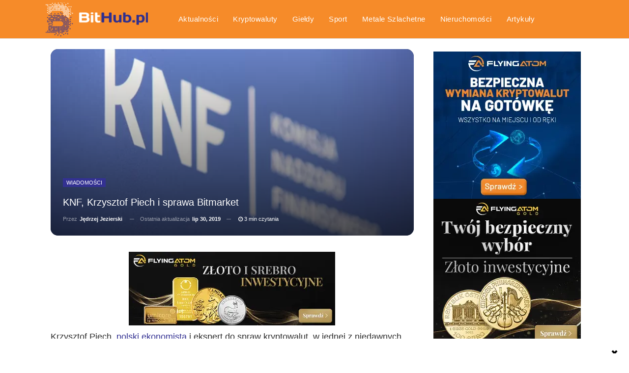

--- FILE ---
content_type: text/html; charset=UTF-8
request_url: https://bithub.pl/wiadomosci/knf-krzysztof-piech-i-sprawa-bitmarket/
body_size: 63347
content:
	<!DOCTYPE html>
		<!--[if IE 8]>
	<html class="ie ie8" lang="pl-PL"> <![endif]-->
	<!--[if IE 9]>
	<html class="ie ie9" lang="pl-PL"> <![endif]-->
	<!--[if gt IE 9]><!-->
<html lang="pl-PL"> <!--<![endif]-->
	<head>
		<!-- Google Tag Manager -->
<script type="5957c0c5084aba01c6326e0e-text/javascript">(function(w,d,s,l,i){w[l]=w[l]||[];w[l].push({'gtm.start':
new Date().getTime(),event:'gtm.js'});var f=d.getElementsByTagName(s)[0],
j=d.createElement(s),dl=l!='dataLayer'?'&l='+l:'';j.async=true;j.src=
'https://www.googletagmanager.com/gtm.js?id='+i+dl;f.parentNode.insertBefore(j,f);
})(window,document,'script','dataLayer','GTM-MJ2WJCV');</script>
<!-- End Google Tag Manager -->		<meta charset="UTF-8">
		<meta http-equiv="X-UA-Compatible" content="IE=edge">
		<meta name="viewport" content="width=device-width, initial-scale=1.0">
		<link rel="pingback" href="https://bithub.pl/xmlrpc.php"/>
		<link rel="alternate" type="application/rss+xml" title="BitHub.pl » Wiadomości" href="https://bithub.pl/feed/gn/">
		<meta name='robots' content='index, follow, max-image-preview:large, max-snippet:-1, max-video-preview:-1' />
<link rel="preload" as="image" href="https://bithub.pl/wp-content/uploads/2019/07/yVpk9kpTURBXy9iZmQ0N2QyZDU2MTM2YmU5ZjA1ZTg3ZTg0MTljMTgwZi5wbmeSlQMAcc0H0M0EZZUCzQIaAMPDgaExAQ.png" fetchpriority="high">
	<!-- This site is optimized with the Yoast SEO plugin v26.7 - https://yoast.com/wordpress/plugins/seo/ -->
	<title>KNF, Krzysztof Piech i sprawa Bitmarket | BitHub.pl</title>
	<meta name="description" content="Obarczył on KNF współodpowiedzialnością za śmierć jednego z partnerów zarządzających upadłą giełdą. Krzysztof Piech oskarżony przez KNF..." />
	<link rel="canonical" href="https://bithub.pl/wiadomosci/knf-krzysztof-piech-i-sprawa-bitmarket/" />
	<meta property="og:locale" content="pl_PL" />
	<meta property="og:type" content="article" />
	<meta property="og:title" content="KNF, Krzysztof Piech i sprawa Bitmarket | BitHub.pl" />
	<meta property="og:description" content="Obarczył on KNF współodpowiedzialnością za śmierć jednego z partnerów zarządzających upadłą giełdą. Krzysztof Piech oskarżony przez KNF..." />
	<meta property="og:url" content="https://bithub.pl/wiadomosci/knf-krzysztof-piech-i-sprawa-bitmarket/" />
	<meta property="og:site_name" content="BitHub.pl" />
	<meta property="article:publisher" content="https://www.facebook.com/BitHubpl/" />
	<meta property="article:published_time" content="2019-07-30T14:25:13+00:00" />
	<meta property="article:modified_time" content="2019-07-30T14:34:14+00:00" />
	<meta property="og:image" content="https://bithub.pl/wp-content/uploads/2019/07/yVpk9kpTURBXy9iZmQ0N2QyZDU2MTM2YmU5ZjA1ZTg3ZTg0MTljMTgwZi5wbmeSlQMAcc0H0M0EZZUCzQIaAMPDgaExAQ.png" />
	<meta property="og:image:width" content="538" />
	<meta property="og:image:height" content="302" />
	<meta property="og:image:type" content="image/png" />
	<meta name="author" content="Jędrzej Jezierski" />
	<meta name="twitter:card" content="summary_large_image" />
	<meta name="twitter:creator" content="@BithubPl" />
	<meta name="twitter:site" content="@BithubPl" />
	<script type="application/ld+json" class="yoast-schema-graph">{"@context":"https://schema.org","@graph":[{"@type":"Article","@id":"https://bithub.pl/wiadomosci/knf-krzysztof-piech-i-sprawa-bitmarket/#article","isPartOf":{"@id":"https://bithub.pl/wiadomosci/knf-krzysztof-piech-i-sprawa-bitmarket/"},"author":{"name":"Jędrzej Jezierski","@id":"https://bithub.pl/#/schema/person/0c84b977bff02d01e7c30440464ac9ba"},"headline":"KNF, Krzysztof Piech i sprawa Bitmarket","datePublished":"2019-07-30T14:25:13+00:00","dateModified":"2019-07-30T14:34:14+00:00","mainEntityOfPage":{"@id":"https://bithub.pl/wiadomosci/knf-krzysztof-piech-i-sprawa-bitmarket/"},"wordCount":752,"commentCount":0,"publisher":{"@id":"https://bithub.pl/#organization"},"image":{"@id":"https://bithub.pl/wiadomosci/knf-krzysztof-piech-i-sprawa-bitmarket/#primaryimage"},"thumbnailUrl":"https://bithub.pl/wp-content/uploads/2019/07/yVpk9kpTURBXy9iZmQ0N2QyZDU2MTM2YmU5ZjA1ZTg3ZTg0MTljMTgwZi5wbmeSlQMAcc0H0M0EZZUCzQIaAMPDgaExAQ.png","keywords":["KNF","komisja nadzoru finansowego","krzysztof piech"],"articleSection":["Wiadomości"],"inLanguage":"pl-PL","potentialAction":[{"@type":"CommentAction","name":"Comment","target":["https://bithub.pl/wiadomosci/knf-krzysztof-piech-i-sprawa-bitmarket/#respond"]}]},{"@type":"WebPage","@id":"https://bithub.pl/wiadomosci/knf-krzysztof-piech-i-sprawa-bitmarket/","url":"https://bithub.pl/wiadomosci/knf-krzysztof-piech-i-sprawa-bitmarket/","name":"KNF, Krzysztof Piech i sprawa Bitmarket | BitHub.pl","isPartOf":{"@id":"https://bithub.pl/#website"},"primaryImageOfPage":{"@id":"https://bithub.pl/wiadomosci/knf-krzysztof-piech-i-sprawa-bitmarket/#primaryimage"},"image":{"@id":"https://bithub.pl/wiadomosci/knf-krzysztof-piech-i-sprawa-bitmarket/#primaryimage"},"thumbnailUrl":"https://bithub.pl/wp-content/uploads/2019/07/yVpk9kpTURBXy9iZmQ0N2QyZDU2MTM2YmU5ZjA1ZTg3ZTg0MTljMTgwZi5wbmeSlQMAcc0H0M0EZZUCzQIaAMPDgaExAQ.png","datePublished":"2019-07-30T14:25:13+00:00","dateModified":"2019-07-30T14:34:14+00:00","description":"Obarczył on KNF współodpowiedzialnością za śmierć jednego z partnerów zarządzających upadłą giełdą. Krzysztof Piech oskarżony przez KNF...","breadcrumb":{"@id":"https://bithub.pl/wiadomosci/knf-krzysztof-piech-i-sprawa-bitmarket/#breadcrumb"},"inLanguage":"pl-PL","potentialAction":[{"@type":"ReadAction","target":["https://bithub.pl/wiadomosci/knf-krzysztof-piech-i-sprawa-bitmarket/"]}]},{"@type":"ImageObject","inLanguage":"pl-PL","@id":"https://bithub.pl/wiadomosci/knf-krzysztof-piech-i-sprawa-bitmarket/#primaryimage","url":"https://bithub.pl/wp-content/uploads/2019/07/yVpk9kpTURBXy9iZmQ0N2QyZDU2MTM2YmU5ZjA1ZTg3ZTg0MTljMTgwZi5wbmeSlQMAcc0H0M0EZZUCzQIaAMPDgaExAQ.png","contentUrl":"https://bithub.pl/wp-content/uploads/2019/07/yVpk9kpTURBXy9iZmQ0N2QyZDU2MTM2YmU5ZjA1ZTg3ZTg0MTljMTgwZi5wbmeSlQMAcc0H0M0EZZUCzQIaAMPDgaExAQ.png","width":538,"height":302,"caption":"Krzysztof Piech oskarżony przez KNF"},{"@type":"BreadcrumbList","@id":"https://bithub.pl/wiadomosci/knf-krzysztof-piech-i-sprawa-bitmarket/#breadcrumb","itemListElement":[{"@type":"ListItem","position":1,"name":"Strona główna","item":"https://bithub.pl/"},{"@type":"ListItem","position":2,"name":"Aktualności","item":"https://bithub.pl/aktualnosci/"},{"@type":"ListItem","position":3,"name":"KNF, Krzysztof Piech i sprawa Bitmarket"}]},{"@type":"WebSite","@id":"https://bithub.pl/#website","url":"https://bithub.pl/","name":"BitHub.pl","description":"Bitcoin, kryptowaluty, finanse, inwestycje, blockchain, nowe technologie","publisher":{"@id":"https://bithub.pl/#organization"},"potentialAction":[{"@type":"SearchAction","target":{"@type":"EntryPoint","urlTemplate":"https://bithub.pl/?s={search_term_string}"},"query-input":{"@type":"PropertyValueSpecification","valueRequired":true,"valueName":"search_term_string"}}],"inLanguage":"pl-PL"},{"@type":"Organization","@id":"https://bithub.pl/#organization","name":"BitHub.pl","url":"https://bithub.pl/","logo":{"@type":"ImageObject","inLanguage":"pl-PL","@id":"https://bithub.pl/#/schema/logo/image/","url":"https://bithub.pl/wp-content/uploads/2024/01/bithub-logo-faktura.png","contentUrl":"https://bithub.pl/wp-content/uploads/2024/01/bithub-logo-faktura.png","width":350,"height":118,"caption":"BitHub.pl"},"image":{"@id":"https://bithub.pl/#/schema/logo/image/"},"sameAs":["https://www.facebook.com/BitHubpl/","https://x.com/BithubPl","https://www.youtube.com/channel/UCUEcbJ2aGAtozH4c7S7QoCw"]},{"@type":"Person","@id":"https://bithub.pl/#/schema/person/0c84b977bff02d01e7c30440464ac9ba","name":"Jędrzej Jezierski","image":{"@type":"ImageObject","inLanguage":"pl-PL","@id":"https://bithub.pl/#/schema/person/image/","url":"https://secure.gravatar.com/avatar/8a8de892817f096127b9ff57bd73b0444a7094744fcaa15ab407fb3418a77ff7?s=96&d=blank&r=g","contentUrl":"https://secure.gravatar.com/avatar/8a8de892817f096127b9ff57bd73b0444a7094744fcaa15ab407fb3418a77ff7?s=96&d=blank&r=g","caption":"Jędrzej Jezierski"},"url":"https://bithub.pl/author/jedrzej-jezierski/"}]}</script>
	<!-- / Yoast SEO plugin. -->


<link rel='dns-prefetch' href='//unpkg.com' />
<link rel='dns-prefetch' href='//www.googletagmanager.com' />
<link rel="alternate" type="application/rss+xml" title="BitHub.pl &raquo; Kanał z wpisami" href="https://bithub.pl/feed/" />
<style id='wp-img-auto-sizes-contain-inline-css' type='text/css'>
img:is([sizes=auto i],[sizes^="auto," i]){contain-intrinsic-size:3000px 1500px}
/*# sourceURL=wp-img-auto-sizes-contain-inline-css */
</style>
<style id='wp-block-library-inline-css' type='text/css'>
:root{--wp-block-synced-color:#7a00df;--wp-block-synced-color--rgb:122,0,223;--wp-bound-block-color:var(--wp-block-synced-color);--wp-editor-canvas-background:#ddd;--wp-admin-theme-color:#007cba;--wp-admin-theme-color--rgb:0,124,186;--wp-admin-theme-color-darker-10:#006ba1;--wp-admin-theme-color-darker-10--rgb:0,107,160.5;--wp-admin-theme-color-darker-20:#005a87;--wp-admin-theme-color-darker-20--rgb:0,90,135;--wp-admin-border-width-focus:2px}@media (min-resolution:192dpi){:root{--wp-admin-border-width-focus:1.5px}}.wp-element-button{cursor:pointer}:root .has-very-light-gray-background-color{background-color:#eee}:root .has-very-dark-gray-background-color{background-color:#313131}:root .has-very-light-gray-color{color:#eee}:root .has-very-dark-gray-color{color:#313131}:root .has-vivid-green-cyan-to-vivid-cyan-blue-gradient-background{background:linear-gradient(135deg,#00d084,#0693e3)}:root .has-purple-crush-gradient-background{background:linear-gradient(135deg,#34e2e4,#4721fb 50%,#ab1dfe)}:root .has-hazy-dawn-gradient-background{background:linear-gradient(135deg,#faaca8,#dad0ec)}:root .has-subdued-olive-gradient-background{background:linear-gradient(135deg,#fafae1,#67a671)}:root .has-atomic-cream-gradient-background{background:linear-gradient(135deg,#fdd79a,#004a59)}:root .has-nightshade-gradient-background{background:linear-gradient(135deg,#330968,#31cdcf)}:root .has-midnight-gradient-background{background:linear-gradient(135deg,#020381,#2874fc)}:root{--wp--preset--font-size--normal:16px;--wp--preset--font-size--huge:42px}.has-regular-font-size{font-size:1em}.has-larger-font-size{font-size:2.625em}.has-normal-font-size{font-size:var(--wp--preset--font-size--normal)}.has-huge-font-size{font-size:var(--wp--preset--font-size--huge)}.has-text-align-center{text-align:center}.has-text-align-left{text-align:left}.has-text-align-right{text-align:right}.has-fit-text{white-space:nowrap!important}#end-resizable-editor-section{display:none}.aligncenter{clear:both}.items-justified-left{justify-content:flex-start}.items-justified-center{justify-content:center}.items-justified-right{justify-content:flex-end}.items-justified-space-between{justify-content:space-between}.screen-reader-text{border:0;clip-path:inset(50%);height:1px;margin:-1px;overflow:hidden;padding:0;position:absolute;width:1px;word-wrap:normal!important}.screen-reader-text:focus{background-color:#ddd;clip-path:none;color:#444;display:block;font-size:1em;height:auto;left:5px;line-height:normal;padding:15px 23px 14px;text-decoration:none;top:5px;width:auto;z-index:100000}html :where(.has-border-color){border-style:solid}html :where([style*=border-top-color]){border-top-style:solid}html :where([style*=border-right-color]){border-right-style:solid}html :where([style*=border-bottom-color]){border-bottom-style:solid}html :where([style*=border-left-color]){border-left-style:solid}html :where([style*=border-width]){border-style:solid}html :where([style*=border-top-width]){border-top-style:solid}html :where([style*=border-right-width]){border-right-style:solid}html :where([style*=border-bottom-width]){border-bottom-style:solid}html :where([style*=border-left-width]){border-left-style:solid}html :where(img[class*=wp-image-]){height:auto;max-width:100%}:where(figure){margin:0 0 1em}html :where(.is-position-sticky){--wp-admin--admin-bar--position-offset:var(--wp-admin--admin-bar--height,0px)}@media screen and (max-width:600px){html :where(.is-position-sticky){--wp-admin--admin-bar--position-offset:0px}}

/*# sourceURL=wp-block-library-inline-css */
</style><style id='wp-block-heading-inline-css' type='text/css'>
h1:where(.wp-block-heading).has-background,h2:where(.wp-block-heading).has-background,h3:where(.wp-block-heading).has-background,h4:where(.wp-block-heading).has-background,h5:where(.wp-block-heading).has-background,h6:where(.wp-block-heading).has-background{padding:1.25em 2.375em}h1.has-text-align-left[style*=writing-mode]:where([style*=vertical-lr]),h1.has-text-align-right[style*=writing-mode]:where([style*=vertical-rl]),h2.has-text-align-left[style*=writing-mode]:where([style*=vertical-lr]),h2.has-text-align-right[style*=writing-mode]:where([style*=vertical-rl]),h3.has-text-align-left[style*=writing-mode]:where([style*=vertical-lr]),h3.has-text-align-right[style*=writing-mode]:where([style*=vertical-rl]),h4.has-text-align-left[style*=writing-mode]:where([style*=vertical-lr]),h4.has-text-align-right[style*=writing-mode]:where([style*=vertical-rl]),h5.has-text-align-left[style*=writing-mode]:where([style*=vertical-lr]),h5.has-text-align-right[style*=writing-mode]:where([style*=vertical-rl]),h6.has-text-align-left[style*=writing-mode]:where([style*=vertical-lr]),h6.has-text-align-right[style*=writing-mode]:where([style*=vertical-rl]){rotate:180deg}
/*# sourceURL=https://bithub.pl/wp-includes/blocks/heading/style.min.css */
</style>
<style id='wp-block-paragraph-inline-css' type='text/css'>
.is-small-text{font-size:.875em}.is-regular-text{font-size:1em}.is-large-text{font-size:2.25em}.is-larger-text{font-size:3em}.has-drop-cap:not(:focus):first-letter{float:left;font-size:8.4em;font-style:normal;font-weight:100;line-height:.68;margin:.05em .1em 0 0;text-transform:uppercase}body.rtl .has-drop-cap:not(:focus):first-letter{float:none;margin-left:.1em}p.has-drop-cap.has-background{overflow:hidden}:root :where(p.has-background){padding:1.25em 2.375em}:where(p.has-text-color:not(.has-link-color)) a{color:inherit}p.has-text-align-left[style*="writing-mode:vertical-lr"],p.has-text-align-right[style*="writing-mode:vertical-rl"]{rotate:180deg}
/*# sourceURL=https://bithub.pl/wp-includes/blocks/paragraph/style.min.css */
</style>
<style id='wp-block-quote-inline-css' type='text/css'>
.wp-block-quote{box-sizing:border-box;overflow-wrap:break-word}.wp-block-quote.is-large:where(:not(.is-style-plain)),.wp-block-quote.is-style-large:where(:not(.is-style-plain)){margin-bottom:1em;padding:0 1em}.wp-block-quote.is-large:where(:not(.is-style-plain)) p,.wp-block-quote.is-style-large:where(:not(.is-style-plain)) p{font-size:1.5em;font-style:italic;line-height:1.6}.wp-block-quote.is-large:where(:not(.is-style-plain)) cite,.wp-block-quote.is-large:where(:not(.is-style-plain)) footer,.wp-block-quote.is-style-large:where(:not(.is-style-plain)) cite,.wp-block-quote.is-style-large:where(:not(.is-style-plain)) footer{font-size:1.125em;text-align:right}.wp-block-quote>cite{display:block}
/*# sourceURL=https://bithub.pl/wp-includes/blocks/quote/style.min.css */
</style>
<style id='global-styles-inline-css' type='text/css'>
:root{--wp--preset--aspect-ratio--square: 1;--wp--preset--aspect-ratio--4-3: 4/3;--wp--preset--aspect-ratio--3-4: 3/4;--wp--preset--aspect-ratio--3-2: 3/2;--wp--preset--aspect-ratio--2-3: 2/3;--wp--preset--aspect-ratio--16-9: 16/9;--wp--preset--aspect-ratio--9-16: 9/16;--wp--preset--color--black: #000000;--wp--preset--color--cyan-bluish-gray: #abb8c3;--wp--preset--color--white: #ffffff;--wp--preset--color--pale-pink: #f78da7;--wp--preset--color--vivid-red: #cf2e2e;--wp--preset--color--luminous-vivid-orange: #ff6900;--wp--preset--color--luminous-vivid-amber: #fcb900;--wp--preset--color--light-green-cyan: #7bdcb5;--wp--preset--color--vivid-green-cyan: #00d084;--wp--preset--color--pale-cyan-blue: #8ed1fc;--wp--preset--color--vivid-cyan-blue: #0693e3;--wp--preset--color--vivid-purple: #9b51e0;--wp--preset--gradient--vivid-cyan-blue-to-vivid-purple: linear-gradient(135deg,rgb(6,147,227) 0%,rgb(155,81,224) 100%);--wp--preset--gradient--light-green-cyan-to-vivid-green-cyan: linear-gradient(135deg,rgb(122,220,180) 0%,rgb(0,208,130) 100%);--wp--preset--gradient--luminous-vivid-amber-to-luminous-vivid-orange: linear-gradient(135deg,rgb(252,185,0) 0%,rgb(255,105,0) 100%);--wp--preset--gradient--luminous-vivid-orange-to-vivid-red: linear-gradient(135deg,rgb(255,105,0) 0%,rgb(207,46,46) 100%);--wp--preset--gradient--very-light-gray-to-cyan-bluish-gray: linear-gradient(135deg,rgb(238,238,238) 0%,rgb(169,184,195) 100%);--wp--preset--gradient--cool-to-warm-spectrum: linear-gradient(135deg,rgb(74,234,220) 0%,rgb(151,120,209) 20%,rgb(207,42,186) 40%,rgb(238,44,130) 60%,rgb(251,105,98) 80%,rgb(254,248,76) 100%);--wp--preset--gradient--blush-light-purple: linear-gradient(135deg,rgb(255,206,236) 0%,rgb(152,150,240) 100%);--wp--preset--gradient--blush-bordeaux: linear-gradient(135deg,rgb(254,205,165) 0%,rgb(254,45,45) 50%,rgb(107,0,62) 100%);--wp--preset--gradient--luminous-dusk: linear-gradient(135deg,rgb(255,203,112) 0%,rgb(199,81,192) 50%,rgb(65,88,208) 100%);--wp--preset--gradient--pale-ocean: linear-gradient(135deg,rgb(255,245,203) 0%,rgb(182,227,212) 50%,rgb(51,167,181) 100%);--wp--preset--gradient--electric-grass: linear-gradient(135deg,rgb(202,248,128) 0%,rgb(113,206,126) 100%);--wp--preset--gradient--midnight: linear-gradient(135deg,rgb(2,3,129) 0%,rgb(40,116,252) 100%);--wp--preset--font-size--small: 13px;--wp--preset--font-size--medium: 20px;--wp--preset--font-size--large: 36px;--wp--preset--font-size--x-large: 42px;--wp--preset--spacing--20: 0.44rem;--wp--preset--spacing--30: 0.67rem;--wp--preset--spacing--40: 1rem;--wp--preset--spacing--50: 1.5rem;--wp--preset--spacing--60: 2.25rem;--wp--preset--spacing--70: 3.38rem;--wp--preset--spacing--80: 5.06rem;--wp--preset--shadow--natural: 6px 6px 9px rgba(0, 0, 0, 0.2);--wp--preset--shadow--deep: 12px 12px 50px rgba(0, 0, 0, 0.4);--wp--preset--shadow--sharp: 6px 6px 0px rgba(0, 0, 0, 0.2);--wp--preset--shadow--outlined: 6px 6px 0px -3px rgb(255, 255, 255), 6px 6px rgb(0, 0, 0);--wp--preset--shadow--crisp: 6px 6px 0px rgb(0, 0, 0);}:where(.is-layout-flex){gap: 0.5em;}:where(.is-layout-grid){gap: 0.5em;}body .is-layout-flex{display: flex;}.is-layout-flex{flex-wrap: wrap;align-items: center;}.is-layout-flex > :is(*, div){margin: 0;}body .is-layout-grid{display: grid;}.is-layout-grid > :is(*, div){margin: 0;}:where(.wp-block-columns.is-layout-flex){gap: 2em;}:where(.wp-block-columns.is-layout-grid){gap: 2em;}:where(.wp-block-post-template.is-layout-flex){gap: 1.25em;}:where(.wp-block-post-template.is-layout-grid){gap: 1.25em;}.has-black-color{color: var(--wp--preset--color--black) !important;}.has-cyan-bluish-gray-color{color: var(--wp--preset--color--cyan-bluish-gray) !important;}.has-white-color{color: var(--wp--preset--color--white) !important;}.has-pale-pink-color{color: var(--wp--preset--color--pale-pink) !important;}.has-vivid-red-color{color: var(--wp--preset--color--vivid-red) !important;}.has-luminous-vivid-orange-color{color: var(--wp--preset--color--luminous-vivid-orange) !important;}.has-luminous-vivid-amber-color{color: var(--wp--preset--color--luminous-vivid-amber) !important;}.has-light-green-cyan-color{color: var(--wp--preset--color--light-green-cyan) !important;}.has-vivid-green-cyan-color{color: var(--wp--preset--color--vivid-green-cyan) !important;}.has-pale-cyan-blue-color{color: var(--wp--preset--color--pale-cyan-blue) !important;}.has-vivid-cyan-blue-color{color: var(--wp--preset--color--vivid-cyan-blue) !important;}.has-vivid-purple-color{color: var(--wp--preset--color--vivid-purple) !important;}.has-black-background-color{background-color: var(--wp--preset--color--black) !important;}.has-cyan-bluish-gray-background-color{background-color: var(--wp--preset--color--cyan-bluish-gray) !important;}.has-white-background-color{background-color: var(--wp--preset--color--white) !important;}.has-pale-pink-background-color{background-color: var(--wp--preset--color--pale-pink) !important;}.has-vivid-red-background-color{background-color: var(--wp--preset--color--vivid-red) !important;}.has-luminous-vivid-orange-background-color{background-color: var(--wp--preset--color--luminous-vivid-orange) !important;}.has-luminous-vivid-amber-background-color{background-color: var(--wp--preset--color--luminous-vivid-amber) !important;}.has-light-green-cyan-background-color{background-color: var(--wp--preset--color--light-green-cyan) !important;}.has-vivid-green-cyan-background-color{background-color: var(--wp--preset--color--vivid-green-cyan) !important;}.has-pale-cyan-blue-background-color{background-color: var(--wp--preset--color--pale-cyan-blue) !important;}.has-vivid-cyan-blue-background-color{background-color: var(--wp--preset--color--vivid-cyan-blue) !important;}.has-vivid-purple-background-color{background-color: var(--wp--preset--color--vivid-purple) !important;}.has-black-border-color{border-color: var(--wp--preset--color--black) !important;}.has-cyan-bluish-gray-border-color{border-color: var(--wp--preset--color--cyan-bluish-gray) !important;}.has-white-border-color{border-color: var(--wp--preset--color--white) !important;}.has-pale-pink-border-color{border-color: var(--wp--preset--color--pale-pink) !important;}.has-vivid-red-border-color{border-color: var(--wp--preset--color--vivid-red) !important;}.has-luminous-vivid-orange-border-color{border-color: var(--wp--preset--color--luminous-vivid-orange) !important;}.has-luminous-vivid-amber-border-color{border-color: var(--wp--preset--color--luminous-vivid-amber) !important;}.has-light-green-cyan-border-color{border-color: var(--wp--preset--color--light-green-cyan) !important;}.has-vivid-green-cyan-border-color{border-color: var(--wp--preset--color--vivid-green-cyan) !important;}.has-pale-cyan-blue-border-color{border-color: var(--wp--preset--color--pale-cyan-blue) !important;}.has-vivid-cyan-blue-border-color{border-color: var(--wp--preset--color--vivid-cyan-blue) !important;}.has-vivid-purple-border-color{border-color: var(--wp--preset--color--vivid-purple) !important;}.has-vivid-cyan-blue-to-vivid-purple-gradient-background{background: var(--wp--preset--gradient--vivid-cyan-blue-to-vivid-purple) !important;}.has-light-green-cyan-to-vivid-green-cyan-gradient-background{background: var(--wp--preset--gradient--light-green-cyan-to-vivid-green-cyan) !important;}.has-luminous-vivid-amber-to-luminous-vivid-orange-gradient-background{background: var(--wp--preset--gradient--luminous-vivid-amber-to-luminous-vivid-orange) !important;}.has-luminous-vivid-orange-to-vivid-red-gradient-background{background: var(--wp--preset--gradient--luminous-vivid-orange-to-vivid-red) !important;}.has-very-light-gray-to-cyan-bluish-gray-gradient-background{background: var(--wp--preset--gradient--very-light-gray-to-cyan-bluish-gray) !important;}.has-cool-to-warm-spectrum-gradient-background{background: var(--wp--preset--gradient--cool-to-warm-spectrum) !important;}.has-blush-light-purple-gradient-background{background: var(--wp--preset--gradient--blush-light-purple) !important;}.has-blush-bordeaux-gradient-background{background: var(--wp--preset--gradient--blush-bordeaux) !important;}.has-luminous-dusk-gradient-background{background: var(--wp--preset--gradient--luminous-dusk) !important;}.has-pale-ocean-gradient-background{background: var(--wp--preset--gradient--pale-ocean) !important;}.has-electric-grass-gradient-background{background: var(--wp--preset--gradient--electric-grass) !important;}.has-midnight-gradient-background{background: var(--wp--preset--gradient--midnight) !important;}.has-small-font-size{font-size: var(--wp--preset--font-size--small) !important;}.has-medium-font-size{font-size: var(--wp--preset--font-size--medium) !important;}.has-large-font-size{font-size: var(--wp--preset--font-size--large) !important;}.has-x-large-font-size{font-size: var(--wp--preset--font-size--x-large) !important;}
/*# sourceURL=global-styles-inline-css */
</style>

<style id='classic-theme-styles-inline-css' type='text/css'>
/*! This file is auto-generated */
.wp-block-button__link{color:#fff;background-color:#32373c;border-radius:9999px;box-shadow:none;text-decoration:none;padding:calc(.667em + 2px) calc(1.333em + 2px);font-size:1.125em}.wp-block-file__button{background:#32373c;color:#fff;text-decoration:none}
/*# sourceURL=/wp-includes/css/classic-themes.min.css */
</style>
<link rel='stylesheet' id='gn-frontend-gnfollow-style-css' href='https://bithub.pl/wp-content/plugins/gn-publisher/assets/css/gn-frontend-gnfollow.min.css?ver=1.5.26' type='text/css' media='all' />
<link rel='stylesheet' id='ez-toc-css' href='https://bithub.pl/wp-content/plugins/easy-table-of-contents/assets/css/screen.min.css?ver=2.0.80' type='text/css' media='all' />
<style id='ez-toc-inline-css' type='text/css'>
div#ez-toc-container .ez-toc-title {font-size: 120%;}div#ez-toc-container .ez-toc-title {font-weight: 500;}div#ez-toc-container ul li , div#ez-toc-container ul li a {font-size: 95%;}div#ez-toc-container ul li , div#ez-toc-container ul li a {font-weight: 500;}div#ez-toc-container nav ul ul li {font-size: 90%;}.ez-toc-box-title {font-weight: bold; margin-bottom: 10px; text-align: center; text-transform: uppercase; letter-spacing: 1px; color: #666; padding-bottom: 5px;position:absolute;top:-4%;left:5%;background-color: inherit;transition: top 0.3s ease;}.ez-toc-box-title.toc-closed {top:-25%;}
.ez-toc-container-direction {direction: ltr;}.ez-toc-counter ul{counter-reset: item ;}.ez-toc-counter nav ul li a::before {content: counters(item, '.', decimal) '. ';display: inline-block;counter-increment: item;flex-grow: 0;flex-shrink: 0;margin-right: .2em; float: left; }.ez-toc-widget-direction {direction: ltr;}.ez-toc-widget-container ul{counter-reset: item ;}.ez-toc-widget-container nav ul li a::before {content: counters(item, '.', decimal) '. ';display: inline-block;counter-increment: item;flex-grow: 0;flex-shrink: 0;margin-right: .2em; float: left; }
/*# sourceURL=ez-toc-inline-css */
</style>
<link rel='stylesheet' id='dashicons-css' href='https://bithub.pl/wp-includes/css/dashicons.min.css?ver=6.9' type='text/css' media='all' />
<link rel='stylesheet' id='custom-toolbar-styles-css' href='https://bithub.pl/wp-content/themes/publisher/custom-toolbar.css?ver=6.9' type='text/css' media='all' />
<link rel='stylesheet' id='swiper-css-css' href='https://unpkg.com/swiper/swiper-bundle.min.css' type='text/css' media='all' />
<link rel='stylesheet' id='bf-slick-css' href='https://bithub.pl/wp-content/themes/publisher/includes/libs/better-framework/assets/css/slick.min.css?ver=3.15.0' type='text/css' media='all' />
<link rel='stylesheet' id='bs-icons-css' href='https://bithub.pl/wp-content/themes/publisher/includes/libs/better-framework/assets/css/bs-icons.css?ver=3.15.0' type='text/css' media='all' />
<link rel='stylesheet' id='blockquote-pack-pro-css' href='https://bithub.pl/wp-content/plugins/blockquote-pack-pro/css/blockquote-pack.min.css?ver=1.4.1' type='text/css' media='all' />
<link rel='stylesheet' id='newsletter-pack-css' href='https://bithub.pl/wp-content/plugins/newsletter-pack-pro/css/newsletter-pack.min.css?ver=1.2.1' type='text/css' media='all' />
<link rel='stylesheet' id='smart-lists-pack-pro-css' href='https://bithub.pl/wp-content/plugins/smart-lists-pack-pro/css/smart-lists-pack.min.css?ver=1.4.5' type='text/css' media='all' />
<link rel='stylesheet' id='pretty-photo-css' href='https://bithub.pl/wp-content/themes/publisher/includes/libs/better-framework/assets/css/pretty-photo.min.css?ver=3.15.0' type='text/css' media='all' />
<link rel='stylesheet' id='theme-libs-css' href='https://bithub.pl/wp-content/themes/publisher/css/theme-libs.min.css?ver=7.11.0' type='text/css' media='all' />
<link rel='stylesheet' id='fontawesome-css' href='https://bithub.pl/wp-content/themes/publisher/includes/libs/better-framework/assets/css/font-awesome.min.css?ver=3.15.0' type='text/css' media='all' />
<link rel='stylesheet' id='publisher-css' href='https://bithub.pl/wp-content/themes/publisher/style-7.11.0.min.css?ver=7.11.0' type='text/css' media='all' />
<link rel='stylesheet' id='publisher-theme-top-news-css' href='https://bithub.pl/wp-content/themes/publisher/includes/styles/top-news/style.min.css?ver=7.11.0' type='text/css' media='all' />
<script type="5957c0c5084aba01c6326e0e-text/javascript" src="https://bithub.pl/wp-includes/js/jquery/jquery.min.js?ver=3.7.1" id="jquery-core-js"></script>
<script type="5957c0c5084aba01c6326e0e-text/javascript" src="https://bithub.pl/wp-includes/js/jquery/jquery-migrate.min.js?ver=3.4.1" id="jquery-migrate-js"></script>

<!-- Fragment znacznika Google (gtag.js) dodany przez Site Kit -->
<!-- Fragment Google Analytics dodany przez Site Kit -->
<script type="5957c0c5084aba01c6326e0e-text/javascript" src="https://www.googletagmanager.com/gtag/js?id=G-2003EXQ8EL" id="google_gtagjs-js" async></script>
<script type="5957c0c5084aba01c6326e0e-text/javascript" id="google_gtagjs-js-after">
/* <![CDATA[ */
window.dataLayer = window.dataLayer || [];function gtag(){dataLayer.push(arguments);}
gtag("set","linker",{"domains":["bithub.pl"]});
gtag("js", new Date());
gtag("set", "developer_id.dZTNiMT", true);
gtag("config", "G-2003EXQ8EL", {"googlesitekit_post_author":"J\u0119drzej Jezierski","googlesitekit_post_date":"20190730"});
 window._googlesitekit = window._googlesitekit || {}; window._googlesitekit.throttledEvents = []; window._googlesitekit.gtagEvent = (name, data) => { var key = JSON.stringify( { name, data } ); if ( !! window._googlesitekit.throttledEvents[ key ] ) { return; } window._googlesitekit.throttledEvents[ key ] = true; setTimeout( () => { delete window._googlesitekit.throttledEvents[ key ]; }, 5 ); gtag( "event", name, { ...data, event_source: "site-kit" } ); }; 
//# sourceURL=google_gtagjs-js-after
/* ]]> */
</script>
<script type="5957c0c5084aba01c6326e0e-text/javascript"></script>			<link rel="amphtml" href="https://bithub.pl/amp/wiadomosci/knf-krzysztof-piech-i-sprawa-bitmarket/"/>
			<meta name="generator" content="Site Kit by Google 1.170.0" /><script type="application/ld+json">{
    "@context": "http://schema.org/",
    "@type": "Organization",
    "@id": "#organization",
    "logo": {
        "@type": "ImageObject",
        "url": "https://bithub.pl/wp-content/uploads/2021/07/logo.png"
    },
    "url": "https://bithub.pl/",
    "name": "BitHub.pl",
    "description": "Bitcoin, kryptowaluty, finanse, inwestycje, blockchain, nowe technologie"
}</script>
<script type="application/ld+json">{
    "@context": "http://schema.org/",
    "@type": "WebSite",
    "name": "BitHub.pl",
    "alternateName": "Bitcoin, kryptowaluty, finanse, inwestycje, blockchain, nowe technologie",
    "url": "https://bithub.pl/"
}</script>
<script type="application/ld+json">{
    "@context": "http://schema.org/",
    "@type": "NewsArticle",
    "headline": "KNF, Krzysztof Piech i sprawa Bitmarket",
    "description": "Krzysztof Piech, polski ekonomista i ekspert do spraw kryptowalut, w jednej z niedawnych wypowiedzi na temat upadku gie\u0142dy Bitmarket wskaza\u0142 na Komisj\u0119 Nadzoru Finansowego jako wsp\u00f3\u0142odpowiedzialn\u0105 za \u015bmier\u0107 jednego z partner\u00f3w zarz\u0105dzaj\u0105cych upad\u0142\u0105 g",
    "datePublished": "2019-07-30",
    "dateModified": "2019-07-30",
    "author": {
        "@type": "Person",
        "@id": "#person-JdrzejJezierski",
        "name": "J\u0119drzej Jezierski"
    },
    "image": "https://bithub.pl/wp-content/uploads/2019/07/yVpk9kpTURBXy9iZmQ0N2QyZDU2MTM2YmU5ZjA1ZTg3ZTg0MTljMTgwZi5wbmeSlQMAcc0H0M0EZZUCzQIaAMPDgaExAQ.png",
    "interactionStatistic": [
        {
            "@type": "InteractionCounter",
            "interactionType": "http://schema.org/CommentAction",
            "userInteractionCount": "0"
        }
    ],
    "publisher": {
        "@id": "#organization"
    },
    "mainEntityOfPage": "https://bithub.pl/wiadomosci/knf-krzysztof-piech-i-sprawa-bitmarket/"
}</script>
<link rel='stylesheet' id='7.11.0-1768905875' href='https://bithub.pl/wp-content/bs-booster-cache/ac160520ed904d71445a505f62a263ff.css' type='text/css' media='all' />
<link rel="icon" href="https://bithub.pl/wp-content/uploads/2017/01/cropped-cropped-face_2-32x32.png" sizes="32x32" />
<link rel="icon" href="https://bithub.pl/wp-content/uploads/2017/01/cropped-cropped-face_2-192x192.png" sizes="192x192" />
<link rel="apple-touch-icon" href="https://bithub.pl/wp-content/uploads/2017/01/cropped-cropped-face_2-180x180.png" />
<meta name="msapplication-TileImage" content="https://bithub.pl/wp-content/uploads/2017/01/cropped-cropped-face_2-270x270.png" />

<!-- BetterFramework Head Inline CSS -->
<style>
/*@font-face {
  font-family: 'Roboto';
  font-style: italic;
  font-weight: 400;
  font-display: swap;
  src: url(/fonts/KFOkCnqEu92Fr1Mu51xGIzIFKw.woff2) format('woff2');
  unicode-range: U+0100-02AF, U+0304, U+0308, U+0329, U+1E00-1E9F, U+1EF2-1EFF, U+2020, U+20A0-20AB, U+20AD-20C0, U+2113, U+2C60-2C7F, U+A720-A7FF;
}
@font-face {
  font-family: 'Roboto';
  font-style: normal;
  font-weight: 300;
  font-display: swap;
  src: url(/fonts/KFOlCnqEu92Fr1MmSU5fChc4EsA.woff2) format('woff2');
  unicode-range: U+0100-02AF, U+0304, U+0308, U+0329, U+1E00-1E9F, U+1EF2-1EFF, U+2020, U+20A0-20AB, U+20AD-20C0, U+2113, U+2C60-2C7F, U+A720-A7FF;
}
@font-face {
  font-family: 'Roboto';
  font-style: normal;
  font-weight: 400;
  font-display: swap;
  src: url(/fonts/KFOmCnqEu92Fr1Mu7GxKOzY.woff2) format('woff2');
  unicode-range: U+0100-02AF, U+0304, U+0308, U+0329, U+1E00-1E9F, U+1EF2-1EFF, U+2020, U+20A0-20AB, U+20AD-20C0, U+2113, U+2C60-2C7F, U+A720-A7FF;
}
@font-face {
  font-family: 'Roboto';
  font-style: normal;
  font-weight: 500;
  font-display: swap;
  src: url(/fonts/KFOlCnqEu92Fr1MmEU9fChc4EsA.woff2) format('woff2');
  unicode-range: U+0100-02AF, U+0304, U+0308, U+0329, U+1E00-1E9F, U+1EF2-1EFF, U+2020, U+20A0-20AB, U+20AD-20C0, U+2113, U+2C60-2C7F, U+A720-A7FF;
}
@font-face {
  font-family: 'Roboto';
  font-style: normal;
  font-weight: 700;
  font-display: swap;
  src: url(/fonts/KFOlCnqEu92Fr1MmWUlfChc4EsA.woff2) format('woff2');
  unicode-range: U+0100-02AF, U+0304, U+0308, U+0329, U+1E00-1E9F, U+1EF2-1EFF, U+2020, U+20A0-20AB, U+20AD-20C0, U+2113, U+2C60-2C7F, U+A720-A7FF;
}
*/
#disqus_recommendations {
    min-height: 270px;
}
#disqus_thread {
    min-height: 620px;
}
.code-block-17,.code-block-58{
    margin:0px!important;
}
.code-block-9{
    min-height:40px;
}
#pilne {
    background-color:red;
    border-radius:1.5rem;
    padding-top:0.3em;
}
.klauzula{
    border-radius: 1.5rem;
    background: #fff;
    padding: 19px;
    box-shadow: none;
    border: 1px solid #d2dce3;
    font-size: 13px;
}
@media only screen and (min-width: 769px) {
    .container-rates{
        display: none!important;
    }
}
.container-rates{
	display: flex;
  overflow-x: scroll;
  scroll-snap-type: x proximity;
  -webkit-overflow-scrolling: touch;
}
.item-rates {
	flex-shrink: 0;
	color: #333333;
	padding-left:1rem;
	padding-right:1rem;
	padding-bottom: 1rem;
  scroll-snap-align: start;
}
/*.container-rates::-webkit-scrollbar {
	display: none;
}
.container-rates {
	-ms-overflow-style: none;
	scrollbar-width: none;
}*/
@media (max-width: 767px) {
/*	.container-rates::-webkit-scrollbar {
		display: block;
	}
	.container-rates {
		-ms-overflow-style: auto;
		scrollbar-width: auto;
	}
	.container-rates{
		margin-top:-20px;
	}*/
	.item-rates {
 		flex-basis: content;
    padding-right: 1rem;
    scroll-snap-align: none;
  }
  .item-rates:last-child {
    margin-right: 0;
  }
}
#pilne .section-heading.sh-t6:before, #pilne .section-heading.sh-t6:before {
    display:none;
}
#pilne .section-heading.sh-t6 > a:first-child:last-child > .h-text{
    border: 3px solid white;
    background-color:red;
    text-transform: uppercase;
}
#pilne .listing-item-grid-1 .title, #pilne .listing-item-grid:hover .title a {
    color:white;
}
#pilne .bs-vc-wrapper>:not(.bs-vc-column) {
    margin-bottom:0px;  
}
#youtube {
    background: rgba(0,0,0,0.0);
    color:#fff;
    padding-top:0.7em;
    padding-bottom:0.2em;
    border-radius:1.5rem;
    padding-left: 5px;
    padding-right: 5px;
}
#informacja-prasowa {
    border-radius:1.5rem;
}
#youtube .bs-vc-wrapper>:not(.bs-vc-column){
    margin-bottom:0px;    
}
#youtube .fluid-width-video-wrapper{
    padding-top:315px!important;
}
#youtube .bs-vc-wrapper{
    padding-top:0px!important;
}
.subscribe-button {
            display: inline-block;
            padding: 10px 20px;
            font-size: 18px;
            font-weight: bold;
            text-align: center;
            text-decoration: none;
            border: 2px solid #FF0000; /* Kolor czerwony */
            color: #fff!important; /* Kolor biały */
            background-color: #FF0000; /* Kolor czerwony */
            border-radius: 5px;
            cursor: pointer;
            transition: background-color 0.3s ease, color 0.3s ease;
        }

        /* Efekt hover */
        .subscribe-button:hover {
            background-color: #fff; /* Kolor biały */
            color: #FF0000!important; /* Kolor czerwony */
        }
.comment-respond {
    border: 0px;
    padding: 0px;
}
.nhprlofzyq.nhprlofzyq-post-before-author{
    margin-top: 2rem;
}
.footer-widgets{
    padding: 3em 0 0;
}
img.b-loaded.sequcjp-image{
    max-width:100%;
}
.w-100 > .aunqflm-image {
    width:100%;
}
.w-100 > a > .aunqflm-image
{
    width:100%;
}
#comments{
    min-height:751px;
}
#flyingatom {
    border-radius: 2rem;
    border-top-style: solid;
    border-right-style: solid;
    border-bottom-style: solid;
    border-left-style: solid;
    border-top-color: #f0f0f0;
    border-right-color: #f0f0f0;
    border-bottom-color: #f0f0f0;
    border-left-color: #f0f0f0;
    border-top-width: 2px;
    border-right-width: 2px;
    border-bottom-width: 2px;
    border-left-width: 2px;
    background-color: #f0f0f0;
    padding:1em;
    min-height:121px;
}
#flyingatomgold {
    border-radius: 2rem;
    border-top-style: solid;
    border-right-style: solid;
    border-bottom-style: solid;
    border-left-style: solid;
    border-top-color: #f0f0f0;
    border-right-color: #f0f0f0;
    border-bottom-color: #f0f0f0;
    border-left-color: #f0f0f0;
    border-top-width: 2px;
    border-right-width: 2px;
    border-bottom-width: 2px;
    border-left-width: 2px;
    background-color: #fff;
    padding:1em;
    min-height:121px;
}
.gold-fill {
    fill: #E1B530;
}
.fa-text{
    font-weight: 700;
}
.ct-fancy-icon{
    max-width:4.4em;
    display: block;
    margin: auto;
}
.fa-button {
    margin-top:1.7em;
    margin-bottom:1em;
}
.fa-button a{
    color:#fff!important;
    font-weight: 700;
    margin-left: 1.6rem;
    padding-top: 1em;
    padding-left: 2.4rem;
    padding-bottom: 1em;
    padding-right: 2.4rem;
    border-radius: 10px;
    background-color: #000000;
}
.fa-button a:hover{
    text-decoration:none!important;
    background-color: #d2b347;
}
.sckutqx .sckutqx-container {
    margin-bottom: 0;
}
.archive-title, .bs-listing, .bs-shortcode, .bs-vc-block, .bs-vc-content .better-studio-shortcode, .widget, body.archive .content-column .listing, body.search .content-column .listing
{
    border: 0 !important;
}
.btn-bs-pagination:hover
{
    color: #fff;
}
.hqeigpn {
    margin-bottom: 0px;
}
.btn-bs-pagination:hover span.no-more
{
    color: #7b7b7b !important;
}

/*Kategorie*/
.section-heading .h-text
{
    text-transform: none;
}
.single-post-title
{
    text-transform: none;
}

.mb-1{
    margin-bottom: 2em !important;
}
.mbt-01{
    margin-bottom: 1em !important;
    margin-top: 1em !important;
}
.listing-mg-3-item .content-container, .listing-mg-3-item .title{
    text-transform: none;
}
.listing-mg-5-item-small .title{
    text-transform: none;
}
.listing-mg-5-item-big .title{
    text-transform: none;
}
.listing-item-grid-2 .title{
    text-transform: none;
}
/*nowe*/
body.bs-theme{
    background-color:#fff;
}
.listing-blog-1.columns-1 .listing-item-blog-1{
    border-bottom: none;
    padding-bottom: 0px;
}
.listing-item-grid-1 .title, .listing-item-text-2 .title{
    font-size:16px;
}
.site-header.header-style-5 .header-inner, .site-header.header-style-6 .header-inner {
    background-color: #f68b29;
}
.site-header.header-style-8.full-width{
    background-color: #f68b29;
}

.site-header.header-style-5 .main-menu.menu>li.menu-item-has-children>a:after{
    color:#333192;
}
.single-page-simple-content {
    border:none;
}
.widget {
    border:none;
    padding:5px;
}
.bs-listing{
    border:none;
    padding:5px;
}
.listing-item-classic-3 .featured .title{
    font-size: 3.2rem;
    line-height: 44px;
    text-shadow: rgb(0 0 0 / 25%) 0px 3px 3px;
    color: rgb(255, 255, 255);
    background: rgb(22, 22, 59, 0.85);
    width: 100%;
    margin: 0;
    border-bottom-right-radius: 1.5rem;
    border-bottom-left-radius: 1.5rem;
}
.listing-item-classic-3 .featured .title::before {
    content: "";
    position: absolute;
    right: 0px;
    bottom: 100%;
    width: 100%;
    height: 100px;
    background: linear-gradient(rgba(22, 22, 59, 0) 4.32%, rgba(22, 22, 59, 0.4) 59.73%, rgba(22, 22, 59, 0.85) 97.78%);
    
}
.bs-slider-1-item .img-cont:after{
    background: linear-gradient(rgba(22, 22, 59, 0) 4.32%, rgba(22, 22, 59, 0.6) 59.73%, rgba(22, 22, 59, 1) 100%);
}
.listing-item-classic-3 .title h2{
    color: #fff;
}
.listing-item-classic:hover .title a{
    color: #fff;
}
.listing-item-classic .title a:hover {
    color: #f68b29;
}
.site-header.header-style-5 .site-branding .logo.img-logo a {
    padding: 5px 10px 0 0;
}
.listing-item-classic-3 .featured .img-holder {
    border-top-left-radius: 1.5rem;
    border-top-right-radius: 1.5rem;
    border-bottom-right-radius: 1.5rem;
    border-bottom-left-radius: 1.5rem;
}
.listing-item-grid-1 .featured .img-holder{
    border-top-left-radius: 1rem;
    border-top-right-radius: 1rem;
    border-bottom-right-radius: 1rem;
    border-bottom-left-radius: 1rem;
}
.listing-item .term-badges.floated {
    top: 1.5rem;
}
.post-template-11 .single-container>.post,
.post-template-1 .single-container>.post{
    padding: 0px 10px;
    border:none;
}
.post-tp-11-header,
.post-tp-1-header,
{
    border-radius: 1.5rem;
}
.post-tp-11-header.wfi:before,
.post-tp-1-header.wfi:before{
    border-bottom-right-radius: 1.5rem;
    border-bottom-left-radius: 1.5rem;
}
.post-template-1 .single-post-title{
    font-size: 32px;
}
.single-featured img{
    border-radius:1.5rem;
}
.entry-content {
    font-size: 16px;
}
.comment-respond, .single-container>.post-author, .wp-embed {
    border-radius: 1.5rem;
}
.adcontainer{
    margin-top:2rem;
    margin-bottom:2rem;
}
.udwpxtiro.udwpxtiro-after-header .udwpxtiro-container:first-child{
    margin-top:0px;
}
.udwpxtiro.udwpxtiro-after-header .udwpxtiro-container:last-child{
    margin-bottom:0px;
}
.more_btn_infinity .btn-bs-pagination{
    padding: 10px 7px!important;
    border-radius: 1rem;
}
.listing-blog-1.columns-1 .listing-item-blog-1 .featured .img-holder{
    border-radius: 1rem;
}
.section-heading.sh-t1.sh-s5>.h-text:last-child:first-child, .section-heading.sh-t1.sh-s5>.main-link:last-child:first-child>.h-text, .section-heading.sh-t1.sh-s5>a:last-child:first-child>.h-text {
    font-weight:600;
    text-transform: none;
}
.section-heading.sh-t6>.main-link>.h-text, .section-heading.sh-t6>a:last-child:first-child>.h-text, .section-heading.sh-t6>.h-text:last-child:first-child{
    padding: 1rem 1.5rem;
}
.section-heading.sh-t6 > a:first-child:last-child > .h-text, .section-heading.sh-t6>.h-text:last-child:first-child{
    border-radius: 1rem;
}
.bs-pagination.bs-ajax-pagination.more_btn .btn-bs-pagination{
    line-height: 40px!important;
    border-radius: 1rem;
}
.back-top{
    border-radius:50%;
}
[class*='back-top is-visible'] {
    margin-bottom: 140px!important;
}
#bs-mix-listing-3-4-3#bs-mix-listing-3-4-3 .listing-item:hover{
    #f68b29!important;
}
.post-tp-11-header.wfi {
    border-radius:1.5rem;
}
/*WIDEO*/
.post-tp-15-header .single-post-title {
    color:#222222;
}
.post-tp-15-header .post-meta, .post-tp-15-header .post-meta .post-author-a:hover, .post-tp-15-header .post-meta .views, .post-tp-15-header .post-meta a, .post-tp-15-header .post-meta a:hover, .post-tp-15-header .post-meta b{
    color:#222222!important;
}
.post-tp-15-header .post-meta.single-post-meta .post-author-a, .post-tp-15-header .post-meta.single-post-meta .post-author-a:hover, .post-tp-15-header .post-meta.single-post-meta .time{
    color:#222222!important;
}
.post-tp-15-header{
    background-color: #fff;
}
.post-tp-15-header .term-badges.floated .term-badge a, .post-tp-15-header .term-badges.floated a{
    background-color: #333192 !important;
    color: #fff!important;
}
/*Load More*/
.bs-pagination.bs-ajax-pagination.more_btn .btn-bs-pagination span{
    text-transform:none;
}
/**/
.listing-item-text-2 .title{
    font-weight: 700;
    line-height: 24px;
    color: #1b1b1b;
}
/*Category page*/
.bs-slider-item .img-cont{
    border-radius:1.5rem;
}
.bs-slider-1-item .img-cont:after{
    border-bottom-right-radius: 1.5rem;
    border-bottom-left-radius: 1.5rem;
}
.bs-slider-1-item:hover .img-cont{
    -webkit-transform: none;
    transform: none;
}
.bs-shortcode .bs-slider{
    padding-bottom:0px!important;
}
body.archive .content-column .listing,.bs-shortcode{
    padding:0px!important;
}
.post-tp-11-header.wfi:before {
    background: -moz-linear-gradient(top,rgba(22, 22, 59, 0) 0,rgba(22, 22, 59, 0.9) 100%);
    background: -webkit-gradient(linear,left top,left bottom,color-stop(0,rgba(22, 22, 59, 0)),color-stop(100%,rgba(22, 22, 59, 0.9)));
    background: -webkit-linear-gradient(top,rgba(22, 22, 59, 0) 0,rgba(22, 22, 59, 0.9) 100%);
    background: -o-linear-gradient(top,rgba(22, 22, 59, 0) 0,rgba(22, 22, 59, 0.9) 100%);
    background: -ms-linear-gradient(top,rgba(22, 22, 59, 0) 0,rgba(22, 22, 59, 0.9) 100%);
    background: linear-gradient(to bottom,rgba(22, 22, 59, 0) 0,rgba(22, 22, 59, 0.9) 100%);
}
.site-header .main-menu>li.current-menu-item>a{
    color: rgba(255,255,255,1);
    font-weight: 600;
}
.bs-slider-1-item .content-container {
    left:0px;
    right:0px;
}
.bs-slider-1-item .title {
    max-width: 90%
}
lite-youtube {
    background-color: #000;
    position: relative;
    display: block;
    contain: content;
    background-position: center center;
    background-size: cover;
    cursor: pointer;
    max-width: 720px;
}

/* gradient */
lite-youtube::before {
    content: attr(data-title);
    display: block;
    position: absolute;
    top: 0;
    /* Pixel-perfect port of YT's gradient PNG, using https://github.com/bluesmoon/pngtocss plus optimizations */
    background-image: linear-gradient(180deg, rgb(0 0 0 / 67%) 0%, rgb(0 0 0 / 54%) 14%, rgb(0 0 0 / 15%) 54%, rgb(0 0 0 / 5%) 72%, rgb(0 0 0 / 0%) 94%);
    height: 99px;
    width: 100%;
    font-family: "YouTube Noto",Roboto,Arial,Helvetica,sans-serif;
    color: hsl(0deg 0% 93.33%);
    text-shadow: 0 0 2px rgba(0,0,0,.5);
    font-size: 18px;
    padding: 25px 20px;
    overflow: hidden;
    white-space: nowrap;
    text-overflow: ellipsis;
    box-sizing: border-box;
}

lite-youtube:hover::before {
    color: white;
}

/* responsive iframe with a 16:9 aspect ratio
    thanks https://css-tricks.com/responsive-iframes/
*/
lite-youtube::after {
    content: "";
    display: block;
    padding-bottom: calc(100% / (16 / 9));
}
lite-youtube > iframe {
    width: 100%;
    height: 100%;
    position: absolute;
    top: 0;
    left: 0;
    border: 0;
}

/* play button */
lite-youtube > .lty-playbtn {
    display: block;
    /* Make the button element cover the whole area for a large hover/click target… */
    width: 100%;
    height: 100%;
    /* …but visually it's still the same size */
    background: no-repeat center/68px 48px;
    /* YT's actual play button svg */
    background-image: url('data:image/svg+xml;utf8,<svg xmlns="http://www.w3.org/2000/svg" viewBox="0 0 68 48"><path d="M66.52 7.74c-.78-2.93-2.49-5.41-5.42-6.19C55.79.13 34 0 34 0S12.21.13 6.9 1.55c-2.93.78-4.63 3.26-5.42 6.19C.06 13.05 0 24 0 24s.06 10.95 1.48 16.26c.78 2.93 2.49 5.41 5.42 6.19C12.21 47.87 34 48 34 48s21.79-.13 27.1-1.55c2.93-.78 4.64-3.26 5.42-6.19C67.94 34.95 68 24 68 24s-.06-10.95-1.48-16.26z" fill="red"/><path d="M45 24 27 14v20" fill="white"/></svg>');
    position: absolute;
    cursor: pointer;
    z-index: 1;
    filter: grayscale(100%);
    transition: filter .1s cubic-bezier(0, 0, 0.2, 1);
    border: 0;
}

lite-youtube:hover > .lty-playbtn,
lite-youtube .lty-playbtn:focus {
    filter: none;
}

/* Post-click styles */
lite-youtube.lyt-activated {
    cursor: unset;
}
lite-youtube.lyt-activated::before,
lite-youtube.lyt-activated > .lty-playbtn {
    opacity: 0;
    pointer-events: none;
}

.lyt-visually-hidden {
    clip: rect(0 0 0 0);
    clip-path: inset(50%);
    height: 1px;
    overflow: hidden;
    position: absolute;
    white-space: nowrap;
    width: 1px;
  }
  
.clean-title .heading-typo > span {
    display:none;
}

/* Stylizacja dla nowego kontenera obrazka z klasą img-holder-n */
.img-holder-n {
    display: block;
    position: relative;
    width: 100%; /* Kontener zajmuje całą szerokość rodzica */
    padding-bottom: 56.25%; /* Proporcje 16:9 (możesz zmienić, jeśli potrzebujesz innych proporcji) */
    overflow: hidden;
    border-radius: 1.5rem; /* Opcjonalne zaokrąglenie rogów */
}

.img-holder-n img {
    position: absolute;
    top: 0;
    left: 0;
    width: 100%;
    height: 100%;
    object-fit: cover; /* Obraz wypełnia kontener, przycięty jeśli potrzeba, aby zachować proporcje */
    border-radius: 1.5rem; /* Aby obraz pasował do zaokrąglonego kontenera */
    transition: opacity 0.2s ease-in-out; /* Płynne przejście przy załadowaniu obrazu */
    opacity: 1;
}

/* Stylizacja dla stanu ładowania lub błędu */
.img-holder-n img.b-loaded {
    opacity: 1; /* Obraz załadowany */
}

.img-holder-n img.b-error {
    opacity: 0; /* Obraz z błędem ładowania */
}

.img-holder-n img {
    width: 100%;
    height: auto;
    object-fit: cover; /* Dopasowanie obrazu bez zniekształceń */
    border-radius: 1.5rem; /* Zaokrąglone rogi */
}
.img-thumbnail-holder {
    display: block;
    width: 86px; /* Szerokość miniaturki obrazka */
    height: auto;
    overflow: hidden;
    float: left; /* Ustawia obrazek obok tekstu */
    margin-right: 13px; /* Odstęp między obrazkiem a tekstem */
}

.img-thumbnail-holder img {
    width: 100%; /* Obraz wypełnia kontener */
    height: auto;
    object-fit: cover; /* Obraz zachowuje proporcje i wypełnia kontener */
    border-radius: 0.5rem; /* Zaokrąglenie rogów obrazka */
}

.meme-container {
    max-width: 600px;
    margin: 20px auto;
    padding: 20px;
    background-color: #fff;
    border: 1px solid #e1e8ed;
    border-radius: 10px;
    font-family: Arial, sans-serif;
}

.meme-header {
    font-size: 14px;
    color: #657786;
    margin-bottom: 10px;
}

.author-name {
    font-weight: bold;
    color: #f68b29;
}

.meme-date {
    color: #657786;
}

.meme-content {
    font-size: 16px;
    color: #14171a;
    margin-bottom: 15px;
}

/* Obrazek w tweecie */
.meme-image img {
    border-radius: 10px;
    margin-top: 10px;
    max-width: 100%;
}

/* Nawigacja (Poprzedni/Następny) - po lewej i prawej stronie */
.meme-navigation {
    display: flex;
    justify-content: space-between;
    margin-top: 20px;
}

.meme-prev, .meme-next {
    display: block;
    text-decoration: none;
    padding: 10px 20px;
    background-color: #f68b29; /* Kolor tła przycisku */
    color: #fff; /* Kolor tekstu */
    border-radius: 5px;
    font-weight: bold;
    transition: background-color 0.3s ease;
}

.meme-prev:hover, .meme-next:hover {
    background-color: #d97a25; /* Zmiana koloru przycisku na hover */
}

.meme-prev {
    margin-right: auto; /* Wyrównanie do lewej */
}

.meme-next {
    margin-left: auto; /* Wyrównanie do prawej */
}

.meme-prev i, .meme-next i {
    margin-right: 8px; /* Margines dla ikon */
}

.meme-next i {
    margin-left: 8px; /* Odstęp między tekstem a ikoną */
}

/* Interakcje (przyciski udostępniania, komentarze, polubienia) */
.meme-actions {
    margin-top: 15px;
    text-align: right;
}

.single-post-share {
    display: flex;
    justify-content: flex-end;
}

.single-post-share a {
    color: #1da1f2;
    margin-left: 10px;
}
.vote-buttons {
    display: flex;
    align-items: center;
    justify-content: center;
    gap: 20px;
    margin:1em;
}

.vote-btn {
    background: none;
    border: none;
    cursor: pointer;
    font-size: 24px;
    border-radius: 1em;
}

.vote-btn i {
    color: white;
    transition: color 0.2s ease;
}

.vote-btn:hover i {
    color: gray;
}

.vote-score {
    font-size: 24px;
    font-weight: bold;
    transition: color 0.3s ease;
}

.positive-score {
    color: green;
}

.negative-score {
    color: red;
}

.neutral-score {
    color: black;
}
.vote-buttons .vote-up,.vote-buttons .vote-up:hover  {
    background-color:green;
}
.vote-buttons .vote-down,.vote-buttons .vote-down:hover  {
    background-color:red;
}
.vote-btn.disabled {
    cursor: not-allowed;
}

.vote-btn.disabled i {
    color: lightgray;
}
.meme-navigation a:hover {
    color:#fff;
}
.memy-grid {
    display: grid;
    grid-template-columns: 1fr; /* 3 kolumny */
    gap: 30px;
}

/*.memy-item {
    background-color: #f8f8f8;
    border: 1px solid #ddd;
    padding: 20px;
    text-align: center;
    box-shadow: 0 4px 8px rgba(0, 0, 0, 0.1);
    transition: transform 0.2s ease;
}

.memy-item:hover {
    transform: translateY(-5px);
}*/

.meme-figure {
    margin: 0;
    padding: 0;
    display: flex;
    justify-content: center;
    align-items: center;
}
.meme-figure img {
    display: block;
    max-width: 100%;
    height: auto;
    transition: transform 0.3s ease;
}

.meme-figure img:hover {
    transform: scale(1.02);
}

.meme-image {
    max-width: 100%;
    height: auto;
}

.meme-content {
    margin-top: 10px;
}

.meme-title {
    font-size: 1.5em;
    font-weight: bold;
    margin-top:0px;
    color: #333;
    text-align:center;
}

.meme-excerpt {
    font-size: 14px;
    color: #666;
}

.memy-link {
    text-decoration: none;
    color: inherit;
}
.meme-meta-container {
    display: flex;
    justify-content: space-between;
    align-items: center;
    margin-top: 20px;
}

.meme-author-section {
    display: flex;
    align-items: center;
}

.meme-author-link {
    display: flex;
    align-items: center;
    text-decoration: none;
    color: #14171a; /* Ciemny kolor jak na Twitterze */
    font-weight: bold;
}

.meme-author-link img {
    border-radius: 50%; /* Okrągły awatar */
    margin-right: 10px; /* Odstęp między awatarem a nazwą */
}

.meme-author {
    font-size: 16px;
    color: #f68b29; /* Kolor nazwy autora */
}
.meme-comments {
    text-align: right;
}

.comment-button {
    display: inline-flex;
    align-items: center;
    background-color: #f68b29;
    color: #fff;
    padding: 8px 12px;
    border-radius: 5px;
    text-decoration: none;
    font-weight: bold;
    transition: background-color 0.3s ease;
}

.comment-button:hover {
    background-color: #d97a25;
    color:white;
}

.comment-button i {
    margin-right: 8px;
    font-size: 16px;
}

.comment-count {
    font-size: 16px;
    font-weight: bold;
}
.meme-link {
    text-decoration: none; 
    color: inherit;
}
.memy-grid .pagination {
    margin-top: 20px;
    font-size: 18px;
    width: 100%;
    max-width: 800px;
    text-align: center;
}
.memy-grid>.pagination.bs-numbered-pagination .page-numbers,.memy-grid>.pagination.bs-numbered-pagination .page-numbers:hover {
    margin-right: 5px; 
    line-height: 40px;
    height: 40px;
    min-width: 40px;
    padding: 0 15px;
    background-color: #f68b29;
    border: 1px solid #f68b29;
    color: #ffffff; 
    font-size: 16px; 
    border-radius: 8px;
}
.memy-grid>.pagination.bs-numbered-pagination .page-numbers.current{
    background-color: #d97a25; 
    color: #ffffff; 
    border: 1px solid #d97a25; 
    font-weight: bold; 
}
.memy-grid>.pagination.bs-numbered-pagination .page-numbers:hover{
    background-color: #d97a25;
    color: #ffffff;
    border: 1px solid #d97a25;
}

/* Kontener slidera */
.meme-slider-container {
    position: relative;
    width: 100%;
    max-width: 600px;
    margin: 0 auto;
    overflow: hidden;
}

/* Pojedynczy slajd */
.meme-slider-item {
    text-align: center;
    padding: 20px;
    background-color: #fff;
    border: 1px solid #ddd;
    border-radius: 10px;
    transition: transform 0.3s ease;
}

.meme-slider-item:hover {
    transform: scale(1.05);
}

.meme-slider-image {
    max-width: 100%;
    height: auto;
    border-radius: 10px;
    margin-bottom: 10px;
}

.meme-slider-title {
    font-size: 16px;
    font-weight: bold;
    margin: 0;
}

.meme-slider-title a {
    text-decoration: none;
    color: #333;
}

.meme-slider-title a:hover {
    color: #f68b29;
}

/* Paginacja */
.swiper-pagination {
    text-align: center;
    margin-top: 10px;
}

.swiper-pagination-bullet {
    width: 12px;
    height: 12px;
    background: #ddd;
    border-radius: 50%;
    margin: 0 5px;
    opacity: 0.7;
    transition: background 0.3s ease;
}

.swiper-pagination-bullet-active {
    background: #f68b29;
    opacity: 1;
}

/* Zobacz więcej */
.meme-slider-footer {
    text-align: center;
    margin-top: 20px;
}

.meme-slider-more-link {
    display: inline-block;
    text-decoration: none;
    background-color: #f68b29;
    color: #fff;
    padding: 10px 20px;
    border-radius: 5px;
    font-weight: bold;
    transition: background-color 0.3s ease;
}

.meme-slider-more-link:hover {
    background-color: #d97a25;
    color: #fff;
}
.partner {
    display: flex;
    align-items: center;
    font-size: 2.5rem;
    font-weight: bold;
    gap: 10px;
    width:100%;
    color: #333;
}
.partner>.wpb_wrapper {
    width: 100%;
    text-align: center;
}
.partner p{
    margin-bottom:-15px;
    margin-top:-15px;
}
.partner-button {
    margin-left: 20px;
    padding: 10px 20px;
    font-size: 1.5rem;
    font-weight: bold;
    background-color: #f68b29;
    color: white;
    border: none;
    border-radius: 5px;
    cursor: pointer;
    text-decoration: none;
}
.partner-button:hover {
    background-color: #d97a25;
    color: #fff;
}
#main_ads_pc{
    min-height:135px;
}
.entry-content>.code-block {
    min-height:150px;
}
.post-header-image {
	position: relative;
	width: 100%;
	aspect-ratio: 16 / 9;
	overflow: hidden;
	margin: 0;
}

.post-header-image img {
	width: 100%;
	height: 100%;
	object-fit: cover;
	display: block;
}

.post-header-title,
.single-post-title,
.single-post-excerpt,
.post-subtitle {
	color: white;
	margin: 0;
}
.post-header-inner {
  word-wrap: break-word;
  overflow-wrap: break-word;
  white-space: normal;
}

.single-post-title span,
.post-subtitle,
.single-post-excerpt {
  display: block;
  max-width: 100%;
  word-break: break-word;
  hyphens: auto;
}
.single-post-title span {
  font-size: 2rem;
}
.section-heading.sh-t6:before, .section-heading.sh-t6:before, .section-heading.sh-t6 > .h-text, .section-heading.sh-t6 > .h-text:before, .section-heading.sh-t6 > .main-link > .h-text, .section-heading.sh-t6 > .main-link > .h-text:before, .section-heading.sh-t6 > a:first-child:last-child > .h-text, .section-heading.sh-t6 > a:first-child:last-child > .h-text:before {
    background-color: #333192;
}

/* responsive monitor */ @media(min-width: 1200px){#pilne:not(:has(.listing article)){
    display:none;
}}
/* responsive landscape tablet */ @media(min-width: 1019px) and (max-width: 1199px){#pilne:not(:has(.listing article)){
    display:none;
}}
/* responsive portrait tablet */ @media(min-width: 768px) and (max-width: 1018px){#pilne:not(:has(.listing article)){
    display:none;
}}
/* responsive phone */ @media(max-width: 767px){@font-face {
    font-display: swap;
}
.img-holder-n {
        border-radius: 1rem !important; /* Zaokrąglone rogi dla mniejszych ekranów */
    }
.site-footer .copy-footer .container .menu li{
    margin-right: 1.5em;
}
.logo-container {
    text-align: center;
}
.logo-container img {
    width: 130px;
    height: 44px;
}
.item-rates {
 		flex-basis: content;
    padding-right: 1rem;
    scroll-snap-align: none;
  }
.item-rates:last-child {
    margin-right: 0;
  }
#youtube .bs-vc-wrapper>:not(.bs-vc-column){
    margin-bottom:0px;    
}
#youtube .fluid-width-video-wrapper{
    padding-top:255px!important;
}
#youtube .bs-vc-wrapper{
    padding-top:0px!important;
}
#informacja-prasowa {
    border-radius:1.5rem;
}
.aunqflm-image {
    width: 100%;
}
/* zaokraglone rogi */ 
.img-holder, .img-cont  {
    border-radius:1rem !important;
}
/* reklamy na cala szerokosc */ 
.aujr .aujr-container img {
    max-width: 336px;
}
[class*="float-center"] {
    margin-left:-18px;
    margin-right:-18px;
}
[class*="float-left"] {
    margin-left:-18px;
    margin-right:-18px;
}

.rh-cover {
    background-color:black !important;
}
.stats {
color: #fff;
    width: 40px;
    height: 40px;
    position: fixed;
    bottom: 8px;
    left: 10px;
    text-align: center;
    line-height: 42px;
    z-index: 9999;
    cursor: pointer;
    background-color: #333192 !important;
    transition: all 0.3s ease 0s;
}
.svg_stats {
width: 20px;
    fill: white;
    height: 50px;
    padding-bottom: 10px;
}
body {
    margin: 0;
    overscroll-behavior-x: none;
}
.main-wrap {overflow:hidden;}

/* podklad obrazow w postach */

.post-tp-11-header.wfi:before {
    border-radius: 1.5rem;
}
.post-tp-11-header.wfi {
    border-radius: 1.5rem;
    margin-bottom: 10px;
}
.author-profile, .comment-respond, .comments-wrap, .post-related, .post-template-1 .single-container>.post, .post-template-10 .single-container>.post, .post-template-11 .single-container>.post, .post-template-12 .single-container>.post, .post-template-13 .single-container>.post, .post-template-2 .single-container>.post, .post-template-3 .single-container>.post, .post-template-4 .single-container>.post, .post-template-5 .single-container>.post, .post-template-6 .single-container>.post, .post-template-7 .single-container>.post, .post-template-8 .single-container>.post, .post-template-9 .single-container>.post, .single-container>.post-author, .single-page-simple-content {
    border-radius: 1.5rem;
}

/*a.img-cont.b-loaded::after {
    background:transparent !important;
}*/
.listing-item-tb-1{
    border-bottom:none;
    padding: 5px 0 5px;
}
.listing-mix-1-1 .listing-item-tb-1{
    margin-bottom:0px;
}

.listing-item-grid-1 .title {
    font-size: 1.7rem;
    line-height: normal;
}
.listing-item-tb-1 .title {
    font-size: 1.5rem;
}
.listing-item-tb-1 .img-holder.b-loaded {
    border-radius:1rem;
}
.bs-slider-1-item .content-container{
    left:0px;
    right:0px;
}
.bs-slider-1-item .title {
    max-width: 95%;
}
h2 {
    font-size: 1.9rem;
}
.listing-item-classic-3 .featured .title {
    padding: 1rem 2rem 1.5rem;
}

.listing-mix-4-1 .listing-classic-3 {
    margin-bottom:0rem;
}
.listing-classic .listing-classic-3{
    margin-left: -10px!important;
    margin-right: -10px!important;
}
.bs-listing,body.archive .content-column .listing,
.bs-shortcode .bs-slider .bs-slider-1{
    padding:0px;
}
.listing-item-tb-1{
    margin-bottom:0px;
}
h3.section-heading{
    display:inline-block!important;
}
.section-heading.sh-t6>.main-link>.h-text, .section-heading.sh-t6>a:last-child:first-child>.h-text, .section-heading.sh-t6>.h-text:last-child:first-child{
padding: 0.8rem 1.2rem;
}
.post-template-11 .single-container>.post {
    padding: 0px!important;
}
.user-login {
    display:none;
}
.footer-social-icons{
    display:none;
}
.post-tp-15-header .post-header-inner{
    padding: 40px 0px ;
}
.bs-slider-1-item .title{
    font-size: 1.6rem;
    line-height: 1.9rem;
    text-transform: none;
}
.listing-item-classic-3 .featured .title::before{
    height: 1em;
    max-height:100%;
}
.bs-listing-listing-mix-4-1 {
    margin-bottom:1rem!important;
}
.listing-item-text-3 .item-inner {
    padding-bottom: 1rem;
}
#pilne {
    padding:1em;
}
#pilne .listing-item-tb-1 .title,#pilne .listing-item-tb-1 .title:hover a{
    color:#fff;
}
#pilne:not(:has(.listing .listing-item)){
    display:none;
}
.listing-classic-3 h3 {
    color:#fff;
}
}
.partner {
    display: flex;
    align-items: center;
    font-size: 1.5rem;
    font-weight: bold;
    gap: 10px;
    width:100%;
    color: #333;
}
#reklama-sg {
    margin-left: -18px;
    margin-right: -18px;
}
#reklama-sg img{
    max-width:100%;
}
.post-header-image {
	position: relative;
	width: 100%;
	height: 380px;
	overflow: hidden;
	margin: 0;
}

.post-header-image img {
	position: absolute;
	top: 0;
	left: 0;
	width: 100%;
	height: 100%;
	object-fit: cover;
	display: block;
	z-index: 0;
}

.post-header-inner {
	position: relative;
	z-index: 1;
	display: flex;
	flex-direction: column;
	justify-content: flex-end;
	height: 100%;
	padding: 2rem 1.5rem;
	box-sizing: border-box;
	color: white;
	background: linear-gradient(to top, rgba(0, 0, 0, 0.65), rgba(0, 0, 0, 0));
}

.single-post-title,
.post-subtitle,
.post-header-title,
.single-post-excerpt,
.post-meta.single-post-meta {
	color: white;
	margin: 0;
}
[class*='back-top is-visible'] {
    margin-bottom: 200px%!important;
}}

</style>
<!-- /BetterFramework Head Inline CSS-->
		<style type="text/css" id="wp-custom-css">
			body.body {
	font-family: Myriad Pro,sans-serif;
	font-size: 17px;
}

@media(min-width: 768px){
	#custom-toolbar {
display: none;
	}
}
@media(max-width: 768px){
#custom-toolbar {
    background-color: #f68b29;
    color: #fff;
   
    text-align: right;
		font-size: 12px;
display: flex;
	position: absolute;
	top:10px;
	left: 8px;
	z-index: 9999;
}

	
#custom-toolbar a {

    color: #fff;
    margin-right: 10px;
    text-decoration: none;
}
}



.rcp_registration_total, #rcp_user_first_wrap, #rcp_user_last_wrap{
display: none;
}


.btn_account{
 background-color: #333192;
	color: #fff!important;
	text-decoration: none!important;
}

@media(max-width:768px){

.search-containers .search-handler span, .search-containers .search-handler i{
background: rgba(255,255,255,.11);
    border-radius: 3px;
    width: 33px;
    height: 33px;

    text-align: center;
   
}
.btn_account{
margin-bottom: 20px;
}

}
table#rcp-payment-history {
    display: none;
}


div#rcp-table-wrapper h3 {

display:none;
}

.search-handler span{
	color: white;
	text-align:center;
	display: inline-block;
	padding-top: 6px;
	font-size: 18px;
}
.search-handler i{
	color: white;
	text-align:center;
	display: inline-block;
	padding-top: 6px;
	font-size: 17px;
}





.site-header .search-containers .search-handler, .site-header .shop-cart-containers .cart-handler {
    position: absolute;
    right: 3px;
    top: 50%;
    margin-top: -15px;
    z-index: 100;
    width: 37px;
    height: 26px;
    line-height: 26px;
    text-align: center;
    display: inline-block;
    font-size: 15px;
    color: #434343;
    cursor: pointer;
    -webkit-transition: color .3s ease;
    -moz-transition: color .3s ease;
    -o-transition: color .3s ease;
    transition: color .3s ease;
}
.site-header.header-style-5 .search-containers .search-handler{
background: rgba(255,255,255,.11);
    border-radius: 3px;
    width: 33px;
    height: 33px;
    line-height: 32px;
    color: #fff!important;
    font-size: 14px;
    right: 2px;
    margin-top: -17px;
    display: inline-block;
    text-align: center;
    margin-left: 10px;

}
.bh_add_user{
margin-top: 20px;
}

.bs-theme input[type="submit"],.rcp_form fieldset, .rcp_form input[type=email]{
	margin-top: 1rem!important;;
}


.better-studio-shortcode.bsc-clearfix.better-social-counter.style-big-button.colored.in-5-col
{
  display: inline-block;
	
}

.site-footer .better-studio-shortcode{
display: inline-block;
width: 80%!important;
}



.item-link .tk-socialicon{
width: 50px;
  height: 50px;
  line-height: 50px;
  text-align: center;
  border: 1px solid rgba(0,0,0,.05);
  background: rgba(0,0,0,.14) !important;
  -webkit-text-shadow: 0 0 1px rgba(0,0,0,.2);
  -moz-text-shadow: 0 0 1px rgba(0,0,0,.2);
  text-shadow: 0 0 1px rgba(0,0,0,.2);
  color: #fff;
  margin-right: 15px;
  display: inline-block;
  float: left;
  font-size: 22px;
filter: brightness(0) invert(1);
}


.better-social-counter.style-big-button.in-5-col[max-width~="900px"] .social-item{
width: 20%;
float: left;
}
.better-social-counter.style-big-button.in-5-col[max-width~="900px"] .item-title-join,.better-social-counter.style-big-button.in-5-col[max-width~="900px"] .item-name,.better-social-counter.style-big-button.in-1-col[max-width~="900px"] .item-name,.better-social-counter.style-big-button.in-1-col[max-width~="900px"] .item-title-join{

display: none;
}

.better-social-counter.style-big-button.in-5-col[max-width~="900px"] .item-icon,.better-social-counter.style-big-button.in-1-col[max-width~="900px"] .tk-socialicon{
width: 100%;
}


.footer-social-icons .better-social-counter.style-big-button .social-item{
display: inline-block!Important;
float: left!important;
}

.better-social-counter.style-big-button.colored.tiktok{
display: inline-block;
	width: 16%;
	margin-left: -4px;
}

		</style>
		<noscript><style> .wpb_animate_when_almost_visible { opacity: 1; }</style></noscript><style>
.ai-viewports                 {--ai: 1;}
.ai-viewport-3                { display: none !important;}
.ai-viewport-2                { display: none !important;}
.ai-viewport-1                { display: inherit !important;}
.ai-viewport-0                { display: none !important;}
@media (min-width: 768px) and (max-width: 979px) {
.ai-viewport-1                { display: none !important;}
.ai-viewport-2                { display: inherit !important;}
}
@media (max-width: 767px) {
.ai-viewport-1                { display: none !important;}
.ai-viewport-3                { display: inherit !important;}
}
.ai-rotate {position: relative;}
.ai-rotate-hidden {visibility: hidden;}
.ai-rotate-hidden-2 {position: absolute; top: 0; left: 0; width: 100%; height: 100%;}
.ai-list-data, .ai-ip-data, .ai-filter-check, .ai-fallback, .ai-list-block, .ai-list-block-ip, .ai-list-block-filter {visibility: hidden; position: absolute; width: 50%; height: 1px; top: -1000px; z-index: -9999; margin: 0px!important;}
.ai-list-data, .ai-ip-data, .ai-filter-check, .ai-fallback {min-width: 1px;}
</style>
	<script data-cfasync="false" nonce="42c3f908-8676-4c5a-ad08-24c6d3a340e5">try{(function(w,d){!function(j,k,l,m){if(j.zaraz)console.error("zaraz is loaded twice");else{j[l]=j[l]||{};j[l].executed=[];j.zaraz={deferred:[],listeners:[]};j.zaraz._v="5874";j.zaraz._n="42c3f908-8676-4c5a-ad08-24c6d3a340e5";j.zaraz.q=[];j.zaraz._f=function(n){return async function(){var o=Array.prototype.slice.call(arguments);j.zaraz.q.push({m:n,a:o})}};for(const p of["track","set","debug"])j.zaraz[p]=j.zaraz._f(p);j.zaraz.init=()=>{var q=k.getElementsByTagName(m)[0],r=k.createElement(m),s=k.getElementsByTagName("title")[0];s&&(j[l].t=k.getElementsByTagName("title")[0].text);j[l].x=Math.random();j[l].w=j.screen.width;j[l].h=j.screen.height;j[l].j=j.innerHeight;j[l].e=j.innerWidth;j[l].l=j.location.href;j[l].r=k.referrer;j[l].k=j.screen.colorDepth;j[l].n=k.characterSet;j[l].o=(new Date).getTimezoneOffset();if(j.dataLayer)for(const t of Object.entries(Object.entries(dataLayer).reduce((u,v)=>({...u[1],...v[1]}),{})))zaraz.set(t[0],t[1],{scope:"page"});j[l].q=[];for(;j.zaraz.q.length;){const w=j.zaraz.q.shift();j[l].q.push(w)}r.defer=!0;for(const x of[localStorage,sessionStorage])Object.keys(x||{}).filter(z=>z.startsWith("_zaraz_")).forEach(y=>{try{j[l]["z_"+y.slice(7)]=JSON.parse(x.getItem(y))}catch{j[l]["z_"+y.slice(7)]=x.getItem(y)}});r.referrerPolicy="origin";r.src="/cdn-cgi/zaraz/s.js?z="+btoa(encodeURIComponent(JSON.stringify(j[l])));q.parentNode.insertBefore(r,q)};["complete","interactive"].includes(k.readyState)?zaraz.init():j.addEventListener("DOMContentLoaded",zaraz.init)}}(w,d,"zarazData","script");window.zaraz._p=async d$=>new Promise(ea=>{if(d$){d$.e&&d$.e.forEach(eb=>{try{const ec=d.querySelector("script[nonce]"),ed=ec?.nonce||ec?.getAttribute("nonce"),ee=d.createElement("script");ed&&(ee.nonce=ed);ee.innerHTML=eb;ee.onload=()=>{d.head.removeChild(ee)};d.head.appendChild(ee)}catch(ef){console.error(`Error executing script: ${eb}\n`,ef)}});Promise.allSettled((d$.f||[]).map(eg=>fetch(eg[0],eg[1])))}ea()});zaraz._p({"e":["(function(w,d){})(window,document)"]});})(window,document)}catch(e){throw fetch("/cdn-cgi/zaraz/t"),e;};</script></head>

<body class="wp-singular post-template-default single single-post postid-33085 single-format-standard wp-theme-publisher bs-theme bs-publisher bs-publisher-top-news active-light-box ltr close-rh page-layout-2-col page-layout-2-col-right full-width main-menu-sticky-smart main-menu-full-width single-prim-cat-10 single-cat-10  wpb-js-composer js-comp-ver-8.5 vc_responsive bs-ll-d" dir="ltr"><div class='code-block code-block-58' style='margin: 8px 0; clear: both;'>
<div id="sticky-banner">
  <script src="https://bs_8c5cfac7.cryptoatom.care/sdk.js" data-clickout-type="native_table_box" type="5957c0c5084aba01c6326e0e-text/javascript"></script>
  <button id="close-banner">✖</button>
</div>

<style>
#sticky-banner {
  position: fixed;
  bottom: 0;
  left: 0;
  width: 100%;
  background: #fff;
  color: #fff;
  text-align: center;
  padding: 15px;
  font-size: 16px;
  z-index: 9999;
}
#sticky-banner a {
  color: #0ff;
  font-weight: bold;
}
#close-banner {
  position: absolute;
  right: 10px;
  top: 10px;
  background: none;
  border: none;
  color: #000;
  font-size: 18px;
  cursor: pointer;
}
</style>

<script type="5957c0c5084aba01c6326e0e-text/javascript">
document.getElementById('close-banner').addEventListener('click', function() {
  document.getElementById('sticky-banner').style.display = 'none';
});
</script></div>

<!-- Google Tag Manager (noscript) -->
<noscript><iframe src="https://www.googletagmanager.com/ns.html?id=GTM-MJ2WJCV"
height="0" width="0" style="display:none;visibility:hidden"></iframe></noscript>
<!-- End Google Tag Manager (noscript) -->		<div class="main-wrap content-main-wrap">
			<header id="header" class="site-header header-style-5 full-width" itemscope="itemscope" itemtype="https://schema.org/WPHeader">
				<div class="content-wrap">
			<div class="container">
				<div class="header-inner clearfix">
					<div id="site-branding" class="site-branding">
	<p  id="site-title" class="logo h1 img-logo">
	<a href="https://bithub.pl/" itemprop="url" rel="home">
					<picture id="site-logo">
<source type="image/webp" srcset="https://bithub.pl/wp-content/uploads/2021/07/logo.png.webp"/>
<img width="208" height="69" src="https://bithub.pl/wp-content/uploads/2021/07/logo.png" alt="BitHub"/>
</picture>


			<span class="site-title">BitHub - Bitcoin, kryptowaluty, finanse, inwestycje, blockchain, nowe technologie</span>
				</a>
</p>
</div><!-- .site-branding -->
<nav id="menu-main" class="menu main-menu-container  show-search-item menu-actions-btn-width-1" role="navigation" itemscope="itemscope" itemtype="https://schema.org/SiteNavigationElement">
			<div class="menu-action-buttons width-3">
					</div>
			<ul id="main-navigation" class="main-menu menu bsm-pure clearfix">
		<li id="menu-item-260322" class="menu-item menu-item-type-custom menu-item-object-custom better-anim-fade menu-item-260322"><a href="https://bithub.pl/aktualnosci/">Aktualności</a></li>
<li id="menu-item-64307" class="menu-item menu-item-type-taxonomy menu-item-object-category menu-term-5465 better-anim-fade menu-item-64307"><a href="https://bithub.pl/kryptowaluty/">Kryptowaluty</a></li>
<li id="menu-item-237203" class="menu-item menu-item-type-taxonomy menu-item-object-category menu-term-13041 better-anim-fade menu-item-237203"><a href="https://bithub.pl/gieldy/">Giełdy</a></li>
<li id="menu-item-353449" class="menu-item menu-item-type-taxonomy menu-item-object-category menu-term-5297 better-anim-fade menu-item-353449"><a href="https://bithub.pl/sport/">Sport</a></li>
<li id="menu-item-237207" class="menu-item menu-item-type-taxonomy menu-item-object-category menu-term-51776 better-anim-fade menu-item-237207"><a href="https://bithub.pl/metale-szlachetne/">Metale szlachetne</a></li>
<li id="menu-item-64556" class="menu-item menu-item-type-taxonomy menu-item-object-category menu-term-5670 better-anim-fade menu-item-64556"><a href="https://bithub.pl/inwestycje/nieruchomosci/">Nieruchomości</a></li>
<li id="menu-item-235866" class="menu-item menu-item-type-taxonomy menu-item-object-category menu-term-11 better-anim-fade menu-item-235866"><a href="https://bithub.pl/artykuly/">Artykuły</a></li>
<li id="menu-item-251" class="menu-item menu-item-type-taxonomy menu-item-object-category menu-item-has-children menu-term-12 better-anim-fade menu-item-251"><a href="https://bithub.pl/poradniki/">Poradniki</a>
<ul class="sub-menu">
	<li id="menu-item-45198" class="menu-item menu-item-type-taxonomy menu-item-object-category menu-term-5023 better-anim-fade menu-item-45198"><a href="https://bithub.pl/elementarz-cryptodziadka/">Elementarz cryptoDZIADKA</a></li>
	<li id="menu-item-252" class="menu-item menu-item-type-taxonomy menu-item-object-category menu-term-93 better-anim-fade menu-item-252"><a href="https://bithub.pl/poradniki/know-how/">Podstawy</a></li>
	<li id="menu-item-15899" class="menu-item menu-item-type-custom menu-item-object-custom better-anim-fade menu-item-15899"><a href="https://bithub.pl/kryptowaluty-opis/">Opisy kryptowalut</a></li>
	<li id="menu-item-7169" class="menu-item menu-item-type-custom menu-item-object-custom better-anim-fade menu-item-7169"><a href="https://bithub.pl/lista-gield-kryptowalut/">Giełdy kryptowalut</a></li>
	<li id="menu-item-14971" class="menu-item menu-item-type-post_type menu-item-object-page better-anim-fade menu-item-14971"><a href="https://bithub.pl/lista-kantorow-kryptowalut/">Kantory kryptowalut</a></li>
</ul>
</li>
<li id="menu-item-237206" class="menu-item menu-item-type-taxonomy menu-item-object-category menu-term-13 better-anim-fade menu-item-237206"><a href="https://bithub.pl/analizy/">Analizy</a></li>
<li id="menu-item-52481" class="menu-item menu-item-type-custom menu-item-object-custom better-anim-fade menu-item-52481"><a href="https://bithub.pl/kantor-bitcoin/">Sprzedaj BTC</a></li>
	</ul><!-- #main-navigation -->
</nav><!-- .main-menu-container -->
				</div>
			</div>
		</div>
	</header><!-- .header -->
	<div class="rh-header clearfix dark deferred-block-exclude">
		<div class="rh-container clearfix">

			<div class="menu-container close">
				<span class="menu-handler"><span class="lines"></span></span>
			</div><!-- .menu-container -->

			<div class="logo-container rh-img-logo">
				<a href="https://bithub.pl/" itemprop="url" rel="home">
											<picture>
<source type="image/webp" srcset="https://bithub.pl/wp-content/uploads/2021/07/logo.png.webp"/>
<img width="140" height="40" src="https://bithub.pl/wp-content/uploads/2021/07/logo.png" alt="BitHub.pl"/>
</picture>
				</a>
			</div><!-- .logo-container -->
		</div><!-- .rh-container -->
	</div><!-- .rh-header -->
<div class="content-wrap">
		<main id="content" class="content-container">

		<div class="container layout-2-col layout-2-col-1 layout-right-sidebar post-template-11">

			<div class="row main-section">
										<div class="col-sm-8 content-column">
							<div class="single-container">
																<article id="post-33085" class="post-33085 post type-post status-publish format-standard has-post-thumbnail  category-wiadomosci tag-knf tag-komisja-nadzoru-finansowego tag-krzysztof-piech single-post-content">
									<figure class="post-header-image post-tp-11-header wfi">
	<picture fetchpriority="high" decoding="async" loading="eager">
<source type="image/webp" srcset="https://bithub.pl/wp-content/uploads/2019/07/yVpk9kpTURBXy9iZmQ0N2QyZDU2MTM2YmU5ZjA1ZTg3ZTg0MTljMTgwZi5wbmeSlQMAcc0H0M0EZZUCzQIaAMPDgaExAQ.png.webp"/>
<img src="https://bithub.pl/wp-content/uploads/2019/07/yVpk9kpTURBXy9iZmQ0N2QyZDU2MTM2YmU5ZjA1ZTg3ZTg0MTljMTgwZi5wbmeSlQMAcc0H0M0EZZUCzQIaAMPDgaExAQ.png" alt="KNF, Krzysztof Piech i sprawa Bitmarket" width="1280" height="720" fetchpriority="high" decoding="async" loading="eager"/>
</picture>


	
	<div class="post-header-inner">
		<div class="post-header-title">
			<div class="term-badges floated"><span class="term-badge term-10"><a href="https://bithub.pl/wiadomosci/">Wiadomości</a></span></div>			<h1 class="single-post-title">
				<span class="post-title" itemprop="headline">KNF, Krzysztof Piech i sprawa Bitmarket</span>
			</h1>
			<div class="post-meta single-post-meta">
			<a href="https://bithub.pl/author/jedrzej-jezierski/"
		   title="Przeglądaj artykuły autora"
		   class="post-author-a post-author-avatar">
			<span class="post-author-name">Przez <b>Jędrzej Jezierski</b></span>		</a>
					<span class="time"><time class="post-published updated"
			                         datetime="2019-07-30T16:34:14+02:00">Ostatnia aktualizacja <b>lip 30, 2019</b></time></span>
			</div>
		</div>
	</div>
</figure>

																		<div class="entry-content clearfix single-post-content">
										<div class='code-block code-block-2' style='margin: 8px auto; text-align: center; display: block; clear: both;'>
<div class="xtcbjk  xtcbjk-align-center xtcbjk-column-1 xtcbjk-float-center xtcbjk-clearfix no-bg-box-model"><div id="xtcbjk-237298-995265531" class="xtcbjk-container xtcbjk-type-image " itemscope="" itemtype="https://schema.org/WPAdBlock" data-adid="237298" data-type="image"><a itemprop="url" class="xtcbjk-link" href="https://flyingatom.gold/?utm_source=bithub&utm_medium=baner420&utm_campaign=5lat" target="_blank"  rel="nofollow" ><img class="xtcbjk-image" src="https://bithub.pl/polecamy/zloto-inwestycyjne-03-2025-420.webp" alt="FlyingAtom Gold M" /></a></div></div></div>

<h5 class="wp-block-heading">Krzysztof Piech, <a href="http://krzysztofpiech.info/">polski ekonomista</a> i ekspert do spraw kryptowalut, w jednej z niedawnych wypowiedzi na temat upadku giełdy Bitmarket wskazał na Komisję Nadzoru Finansowego jako współodpowiedzialną za śmierć jednego z partnerów zarządzających upadłą giełdą. 30 lipca KNF wskazał, że wypowiedź Krzysztofa Piecha nosi znamiona pomówienia.</h5>



<h4 class="wp-block-heading">Oświadczenie KNF</h4>



<p>Krzysztof Piech został oskarżony przez <a href="https://bithub.pl/wiadomosci/knf-bitcoin-nie-jest-pieniadzem-i-srodkiem-platniczym/">KNF</a>  za pośrednictwem Facebooka, a dokładniej w taki sposób Komisja zakomunikowała to opinii publicznej. Poniżej prezentujemy Państwu całość informacji opublikowanej przez Urząd.</p>



<blockquote style="text-align:left" class="wp-block-quote is-layout-flow wp-block-quote-is-layout-flow"><p>“W nawiązaniu do głoszonych w ostatnich dniach przez p. Krzysztofa Piecha publicznie oraz w korespondencji e-mailowej treści zarzucających współodpowiedzialność Komisji Nadzoru Finansowego za tragiczną śmierć współwłaściciela jednej z giełd kryptowalut oraz za straty poniesione przez jej klientów w wyniku jej upadku, Urząd KNF informuje, że twierdzenia takie noszą znamiona pomówienia. Urząd KNF zamierza podjąć w tej sprawie stosowne kroki prawne.<br><br>Rynek kryptowalut nie jest w Polsce rynkiem regulowanym. KNF nie licencjonuje, nie rejestruje, ani nie nadzoruje giełd kryptowalutowych. Organ nadzoru nad rynkiem finansowym nie jest wyposażony w narzędzia umożliwiające pomoc osobom poszkodowanym w wyniku upadku giełdy kryptowalut.<br><br>KNF zwracała wielokrotnie uwagę na ryzyka związane z lokowaniem środków w kryptowaluty, także poprzez przeprowadzenie w połowie 2018 r. szerokiej kampanii społecznej. Ponadto zgodnie z informacjami, o których mowa w opublikowanej przez Ministerstwo Finansów w dniu 18 lipca 2019 r. Krajowej Ocenie Ryzyka Prania Pieniędzy oraz Finansowania Terroryzmu, branża kryptowalut została oceniona jako generująca podwyższone ryzyko AML.<br><br>KNF sprawuje nadzór nad podmiotami świadczącymi usługi płatnicze. Część giełd kryptowalut, obok obrotu kryptowalutami, świadczy jednocześnie usługi płatnicze. W przypadku zidentyfikowania przez Urząd KNF podmiotu świadczącego usługi płatnicze bez stosownego zezwolenia KNF, co miało kilkakrotnie miejsce w przypadku giełd kryptowalut, Urząd ma obowiązek złożyć zawiadomienie o podejrzeniu popełnienia przestępstwa z art. 150 ust. 1 ustawy o usługach płatniczych (nieuprawniona działalność w zakresie świadczenia usług płatniczych) i wpisać taki podmiot na listę ostrzeżeń publicznych KNF. UKNF 6 czerwca 2018 r. wydał w tej sprawie stosowny komunikat:&nbsp;<br><br><a href="https://www.knf.gov.pl/…/Komunikat_ws_funkcjonowania_gield_…">https://www.knf.gov.pl/…/Komunikat_ws_funkcjonowania_gield_…</a><br><br>W odpowiedzi na kierowane do UKNF przez przedstawicieli branży kryptowalut postulaty podjęcia rozmów mających na celu uregulowanie tej branży w Polsce wskazujemy, że podstawowym celem działania KNF jest nadzór ostrożnościowy nad rynkiem finansowym poprzez zapewnienie prawidłowego funkcjonowania tego rynku oraz jego stabilności. Ani kryptowaluty, ani obrót nimi nie są elementami rynku finansowego, a często przedstawiane są wręcz jako nieregulowana alternatywa dla tego rynku.<br><br>Urząd dostrzega związane z obrotem kryptowalutami i realizujące się ostatnio ryzyka dla konsumentów, na które KNF zwracała wielokrotnie uwagę, jak również ryzyka związane z zagrożeniami, jakie obrót kryptowalutami generuje w obszarze przeciwdziałania praniu pieniędzy i finansowaniu terroryzmu. Należy jednak wskazać, że KNF nie posiada inicjatywy ustawodawczej, zwłaszcza w omawianym obszarze.<br><br>Biorąc pod uwagę potencjalne ryzyka społeczne generowane przez branżę kryptowalut, ewentualne decyzje w zakresie uregulowania tego rynku w Polsce musiałyby zostać podjęte przez organy posiadające taką inicjatywę. KNF jest gotowa do wyrażenia opinii dotyczącej potencjalnego projektu ustawy w tym zakresie w toku standardowego procesu legislacyjnego, w ramach przewidzianych prawem konsultacji społecznych i międzyresortowych. Podejmowanie dyskusji z przedstawicielami branży, mającymi być adresatami takich potencjalnych regulacji, poza trybem konsultacji społecznych i zanim zapadną decyzje organów posiadających inicjatywę ustawodawczą o podjęciu prac nad takimi regulacjami, KNF uznaje za niewłaściwe i zdecydowanie przedwczesne.”<br></p></blockquote>



<h4 class="wp-block-heading">Reakcja Krzysztofa Piecha</h4>



<p>Polski ekonomista odniósł się do postawionych mu przez KNF zarzutów za pośrednictwem Twittera.</p>



<figure class="wp-block-embed-twitter wp-block-embed is-type-rich is-provider-twitter"><div class="wp-block-embed__wrapper">
<blockquote class="twitter-tweet" data-width="550" data-dnt="true"><p lang="pl" dir="ltr">Następny, na liście osób do odstrzału przez KNF pewnie będzie prezes <a href="https://twitter.com/Bitcoin_org_pl?ref_src=twsrc%5Etfw">@Bitcoin_org_pl</a> <a href="https://twitter.com/FilipPawczynski?ref_src=twsrc%5Etfw">@FilipPawczynski</a> &#8211; publicznie twierdził, że to współwina KNF. <br>Kolejny to pewnie będzie prezes @BitBayPolska Paweł Sobków (zob. cytat), ale BB już musiał opuścić Polskę. <a href="https://t.co/5yWPGbl4sD">https://t.co/5yWPGbl4sD</a></p>&mdash; Krzysztof Piech (@krzysztof_piech) <a href="https://twitter.com/krzysztof_piech/status/1156129853634203648?ref_src=twsrc%5Etfw">July 30, 2019</a></blockquote><script async src="https://platform.twitter.com/widgets.js" charset="utf-8" type="5957c0c5084aba01c6326e0e-text/javascript"></script>
</div></figure>



<p>Krzysztof Piech spodziewa się, że KNF pociągnie do odpowiedzialności kolejne osoby związane z polską branżą kryptowalut. Krytycznie również wypowiedział się o sposobie podejmowania prób regulowania rynku kryptowalut w Polsce.</p>



<figure class="wp-block-embed-twitter wp-block-embed is-type-rich is-provider-twitter"><div class="wp-block-embed__wrapper">
<blockquote class="twitter-tweet" data-width="550" data-dnt="true"><p lang="pl" dir="ltr">O współpracy <a href="https://twitter.com/uknf?ref_src=twsrc%5Etfw">@uknf</a> z branżą <a href="https://twitter.com/hashtag/blockchain?src=hash&amp;ref_src=twsrc%5Etfw">#blockchain</a> chodzą już memy. Przygotowany przez KNF z przedstawicielami rynku raport trafił do kosza, a nowy przygotują naukowcy, co to kilka miesięcy temu dowiedzieli się, że blockchain i <a href="https://twitter.com/hashtag/kryptowaluty?src=hash&amp;ref_src=twsrc%5Etfw">#kryptowaluty</a> istnieją. <a href="https://twitter.com/rav3n_pl?ref_src=twsrc%5Etfw">@rav3n_pl</a> <a href="https://twitter.com/Bitcoin_org_pl?ref_src=twsrc%5Etfw">@Bitcoin_org_pl</a> <a href="https://t.co/d5MKxVypWe">pic.twitter.com/d5MKxVypWe</a></p>&mdash; Krzysztof Piech (@krzysztof_piech) <a href="https://twitter.com/krzysztof_piech/status/1156083690847514624?ref_src=twsrc%5Etfw">July 30, 2019</a></blockquote><script async src="https://platform.twitter.com/widgets.js" charset="utf-8" type="5957c0c5084aba01c6326e0e-text/javascript"></script>
</div></figure>



<p>Niezależnie od finału konfliktu na linii Piech &#8211; KNF, pamiętać należy, że największym problemem w tym momencie jest wprowadzenie jasnych regulacji podmiotów pośredniczących w obrocie kryptowalutami. Bitmarket jest już kolejną w Polsce upadającą giełdą.</p>
<div class='code-block code-block-42' style='margin: 8px 0; clear: both;'>
<i>Dziękujemy, że przeczytałeś/aś nasz artykuł do końca. <a href="https://news.google.com/publications/CAAiEINi4Z26-FM_0Bj_PcU22C0qFAgKIhCDYuGduvhTP9AY_z3FNtgt?ceid=PL:pl&oc=3"><b>Obserwuj</b></a> nas w Wiadomościach Google i bądź na bieżąco!</i></div>
									</div>
											<div class="post-share single-post-share bottom-share clearfix style-1">
			<div class="post-share-btn-group">
							</div>
						<div class="share-handler-wrap ">
				<span class="share-handler post-share-btn rank-default">
					<i class="bf-icon  fa fa-share-alt"></i>						<b class="text">Udostępnij</b>
										</span>
				<span class="social-item facebook"><a href="https://www.facebook.com/sharer.php?u=https%3A%2F%2Fbithub.pl%2Fwiadomosci%2Fknf-krzysztof-piech-i-sprawa-bitmarket%2F" target="_blank" rel="nofollow noreferrer" class="bs-button-el" onclick="if (!window.__cfRLUnblockHandlers) return false; window.open(this.href, 'share-facebook','left=50,top=50,width=600,height=320,toolbar=0'); return false;" data-cf-modified-5957c0c5084aba01c6326e0e-=""><span class="icon"><i class="bf-icon fa fa-facebook"></i></span></a></span><span class="social-item twitter"><a href="https://twitter.com/share?text=KNF, Krzysztof Piech i sprawa Bitmarket&url=https%3A%2F%2Fbithub.pl%2Fwiadomosci%2Fknf-krzysztof-piech-i-sprawa-bitmarket%2F" target="_blank" rel="nofollow noreferrer" class="bs-button-el" onclick="if (!window.__cfRLUnblockHandlers) return false; window.open(this.href, 'share-twitter','left=50,top=50,width=600,height=320,toolbar=0'); return false;" data-cf-modified-5957c0c5084aba01c6326e0e-=""><span class="icon"><i class="bf-icon fa fa-twitter"></i></span></a></span><span class="social-item reddit"><a href="https://reddit.com/submit?url=https%3A%2F%2Fbithub.pl%2Fwiadomosci%2Fknf-krzysztof-piech-i-sprawa-bitmarket%2F&title=KNF, Krzysztof Piech i sprawa Bitmarket" target="_blank" rel="nofollow noreferrer" class="bs-button-el" onclick="if (!window.__cfRLUnblockHandlers) return false; window.open(this.href, 'share-reddit','left=50,top=50,width=600,height=320,toolbar=0'); return false;" data-cf-modified-5957c0c5084aba01c6326e0e-=""><span class="icon"><i class="bf-icon fa fa-reddit-alien"></i></span></a></span><span class="social-item telegram"><a href="https://telegram.me/share/url?url=https%3A%2F%2Fbithub.pl%2Fwiadomosci%2Fknf-krzysztof-piech-i-sprawa-bitmarket%2F&text=KNF, Krzysztof Piech i sprawa Bitmarket" target="_blank" rel="nofollow noreferrer" class="bs-button-el" onclick="if (!window.__cfRLUnblockHandlers) return false; window.open(this.href, 'share-telegram','left=50,top=50,width=600,height=320,toolbar=0'); return false;" data-cf-modified-5957c0c5084aba01c6326e0e-=""><span class="icon"><i class="bf-icon fa fa-send"></i></span></a></span><span class="social-item email"><a href="/cdn-cgi/l/email-protection#[base64]" target="_blank" rel="nofollow noreferrer" class="bs-button-el" onclick="if (!window.__cfRLUnblockHandlers) return false; window.open(this.href, 'share-email','left=50,top=50,width=600,height=320,toolbar=0'); return false;" data-cf-modified-5957c0c5084aba01c6326e0e-=""><span class="icon"><i class="bf-icon fa fa-envelope-open"></i></span></a></span></div>		</div>
										</article>
								<section class="post-author clearfix">
		<a href="https://bithub.pl/author/jedrzej-jezierski/"
	   title="Przeglądaj artykuły autora">
		<span class="post-author-avatar" itemprop="image"><img alt='' src='https://secure.gravatar.com/avatar/8a8de892817f096127b9ff57bd73b0444a7094744fcaa15ab407fb3418a77ff7?s=80&d=blank&r=g' class='avatar avatar-80 photo avatar-default' height='80' width='80' loading='lazy'/></span>
	</a>

	<div class="author-title heading-typo">
		<a class="post-author-url" href="https://bithub.pl/author/jedrzej-jezierski/"><span class="post-author-name">Jędrzej Jezierski</span></a>

		
			</div>

	<div class="author-links">
				<ul class="author-social-icons">
					</ul>
			</div>

	<div class="post-author-bio" itemprop="description">
			</div>

</section>
							</div>
							<section id="comments-template-33085" class="comments-template">
	
	
	            <style>
                .wp-block-comments {
                    display: none;
                }
            </style>
        	<div id="respond" class="comment-respond">
		<div id="reply-title" class="comment-reply-title"><div class="section-heading sh-t6 sh-s2" ><span class="h-text">Zostaw komentarz</span></div> <small><a rel="nofollow" id="cancel-comment-reply-link" href="/wiadomosci/knf-krzysztof-piech-i-sprawa-bitmarket/#respond" style="display:none;">Anuluj odpowiedź</a></small></div><form action="https://bithub.pl/wp-comments-post.php" method="post" id="commentform" class="comment-form"><div class="note-before"><p>Twój adres e-mail nie będzie opublikowany.</p>
</div><p class="comment-wrap"><textarea autocomplete="new-password"  id="ce98bababc"  name="ce98bababc"  class="comment"  cols="45" rows="10" aria-required="true" placeholder="Twój komentarz"></textarea><textarea id="comment" aria-label="hp-comment" aria-hidden="true" name="comment" autocomplete="new-password" style="padding:0 !important;clip:rect(1px, 1px, 1px, 1px) !important;position:absolute !important;white-space:nowrap !important;height:1px !important;width:1px !important;overflow:hidden !important;" tabindex="-1"></textarea><script data-cfasync="false" src="/cdn-cgi/scripts/5c5dd728/cloudflare-static/email-decode.min.js"></script><script data-noptimize type="5957c0c5084aba01c6326e0e-text/javascript">document.getElementById("comment").setAttribute( "id", "aa0085c346ff19562d68dc8df896c661" );document.getElementById("ce98bababc").setAttribute( "id", "comment" );</script></p><p class="author-wrap"><input name="author" class="author" id="author" type="text" value="" size="45"  aria-required="true" placeholder="Twoje imię *" /></p>
<p class="email-wrap"><input name="email" class="email" id="email" type="text" value="" size="45"  aria-required="true" placeholder="Twój email *" /></p>
<p class="url-wrap"><input name="url" class="url" id="url" type="text" value="" size="45" placeholder="Twoja strona" /></p>
<p class="comment-form-cookies-consent"><input id="wp-comment-cookies-consent" name="wp-comment-cookies-consent" type="checkbox" value="yes" /><label for="wp-comment-cookies-consent">Save my name, email, and website in this browser for the next time I comment.</label></p>
<p class="form-submit"><input name="submit" type="submit" id="comment-submit" class="comment-submit" value="Wyślij komentarz" /> <input type='hidden' name='comment_post_ID' value='33085' id='comment_post_ID' />
<input type='hidden' name='comment_parent' id='comment_parent' value='0' />
</p></form>	</div><!-- #respond -->
	</section>
						</div><!-- .content-column -->
												<div class="col-sm-4 sidebar-column sidebar-column-primary">
							<aside id="sidebar-primary-sidebar" class="sidebar" role="complementary" aria-label="Primary Sidebar Sidebar" itemscope="itemscope" itemtype="https://schema.org/WPSideBar">
	<div id="block-23" class=" h-ni w-nt primary-sidebar-widget widget widget_block"><div class="sidebar_ads">
<figure class="wp-block-image aligncenter size-large"><a href="https://flyingatom.com/?utm_source=bithub&utm_medium=baner300&utm_campaign=bezpieczna" rel="nofollow"><img decoding="async" src="https://bithub.pl/polecamy/kantor-kryptowalut-flyingatom-300-03-2025.webp" alt="kantor kryptowalut" width="300" height="300" loading="lazy"/></a></figure>
<figure class="wp-block-image aligncenter size-large"><a href="https://flyingatom.gold/?utm_source=bithub&amp;utm_medium=baner_300&amp;utm_campaign=5lat" rel="nofollow"><img decoding="async" src="https://bithub.pl/polecamy/zloto-inwestycyjne-06-300.webp" alt="złoto inwestycyjne" width="300" height="300" loading="lazy"/></a></figure>
<figure class="wp-block-image aligncenter size-large"><a href="https://zondacrypto.com/pl/first-steps/bithub?utm_source=partner&utm_campaign=bithub_firststeps_warsawspire&utm_medium=banner" rel="nofollow"><img decoding="async" src="https://bithub.pl/polecamy/zonda_09_2025_300x300.webp" alt="zonda" width="300" height="300" loading="lazy"/></a></figure><figure class="wp-block-image aligncenter size-large"><a href="https://m.lvbetpartners.pl/Redirect.aspx?mid=65&sid=1382&cid=&pid=&affid=656816" rel="nofollow"><img decoding="async" src="https://bithub.pl/polecamy/Kizo-300x300-v2.webp" alt="Kizo" width="300" height="300" loading="lazy"/></a></figure><figure class="wp-block-image aligncenter size-large"><a href="https://kraken.pxf.io/c/4088744/3101594/10583" rel="nofollow"><img decoding="async" src="https://bithub.pl/polecamy/kraken_300x300.webp" alt="Kraken" width="300" height="300" loading="lazy"/></a></figure><figure class="wp-block-image aligncenter size-large"><a href="https://kanga.exchange/pl/futures-101-przewodnik-krok-po-kroku" rel="nofollow"><img decoding="async" src="https://bithub.pl/polecamy/kanga-300-01-1.webp" alt="kanga" width="300" height="300" loading="lazy"/></a></figure>
</div></div><div id="block-24" class=" h-ni w-nt primary-sidebar-widget widget widget_block"><div class="sidebar_ads">
<figure class="wp-block-image aligncenter size-large"><a href="https://t.me/bithubpl" rel="nofollow"><img decoding="async" src="https://bithub.pl/polecamy/TG-300x300-2.webp" alt="telegram" width="300" height="300" loading="lazy"/></a></figure></div></div><div id="meme_slider_widget-2" class=" h-ni w-nt primary-sidebar-widget widget widget_meme_slider_widget"><div class="section-heading sh-t6 sh-s2"><span class="h-text">Najnowsze memy</span></div><div class="meme-slider-container swiper-container"><div class="swiper-wrapper">                <div class="meme-slider-item swiper-slide">
                                            <a href="https://bithub.pl/memy/ktory-wybierasz/">
                            <img src="https://bithub.pl/wp-content/uploads/2026/01/Sprzedaj-ze-strata-_1_.webp" alt="mem-inwestowanie-guziki" loading="lazy" width="260" height="260"class="meme-slider-image">
                        </a>
                                        <h4 class="meme-slider-title">
                        <a href="https://bithub.pl/memy/ktory-wybierasz/">Który wybierasz?</a>
                    </h4>
                </div>
                                <div class="meme-slider-item swiper-slide">
                                            <a href="https://bithub.pl/memy/straszna-statystyka/">
                            <img src="https://bithub.pl/wp-content/uploads/2026/01/szczesliwy-chlop.webp" alt="mem-szczescie-chlop-inwestowanie" loading="lazy" width="260" height="260"class="meme-slider-image">
                        </a>
                                        <h4 class="meme-slider-title">
                        <a href="https://bithub.pl/memy/straszna-statystyka/">Straszna statystyka</a>
                    </h4>
                </div>
                                <div class="meme-slider-item swiper-slide">
                                            <a href="https://bithub.pl/memy/prosze-nie-oceniac/">
                            <img src="https://bithub.pl/wp-content/uploads/2026/01/Ludzie-w-moim-wieku.webp" alt="mem-btc-rodzina" loading="lazy" width="260" height="260"class="meme-slider-image">
                        </a>
                                        <h4 class="meme-slider-title">
                        <a href="https://bithub.pl/memy/prosze-nie-oceniac/">Proszę nie oceniać</a>
                    </h4>
                </div>
                </div><div class="swiper-pagination"></div></div><div class="meme-slider-footer"><a href="https://bithub.pl/memy/" class="meme-slider-more-link">Zobacz więcej</a></div></div></aside>
						</div><!-- .primary-sidebar-column -->
									</div><!-- .main-section -->
		</div><!-- .layout-2-col -->

	</main><!-- main -->
	</div><!-- .content-wrap -->
	<footer id="site-footer" class="site-footer full-width">
				<div class="copy-footer">
			<div class="content-wrap">
				<div class="container">
						<div class="row">
		<div class="col-lg-12">
			<div id="menu-footer" class="menu footer-menu-wrapper" role="navigation" itemscope="itemscope" itemtype="https://schema.org/SiteNavigationElement">
				<nav class="footer-menu-container">
					<ul id="footer-navigation" class="footer-menu menu clearfix">
						<li id="menu-item-47" class="menu-item menu-item-type-post_type menu-item-object-page better-anim-fade menu-item-47"><a href="https://bithub.pl/faq/">O serwisie</a></li>
<li id="menu-item-283166" class="menu-item menu-item-type-post_type menu-item-object-page better-anim-fade menu-item-283166"><a href="https://bithub.pl/o-zespole/">O zespole</a></li>
<li id="menu-item-182246" class="menu-item menu-item-type-post_type menu-item-object-page better-anim-fade menu-item-182246"><a href="https://bithub.pl/reklama/">Reklama</a></li>
<li id="menu-item-22084" class="menu-item menu-item-type-post_type menu-item-object-page better-anim-fade menu-item-22084"><a href="https://bithub.pl/dolacz-do-redakcji/">Praca</a></li>
<li id="menu-item-259" class="menu-item menu-item-type-post_type menu-item-object-page better-anim-fade menu-item-259"><a href="https://bithub.pl/kontakt/">Kontakt</a></li>
<li id="menu-item-288222" class="menu-item menu-item-type-post_type menu-item-object-page better-anim-fade menu-item-288222"><a href="https://bithub.pl/klauzule-prawne/">Klauzule prawne</a></li>
<li id="menu-item-24979" class="menu-item menu-item-type-post_type menu-item-object-page menu-item-privacy-policy better-anim-fade menu-item-24979"><a href="https://bithub.pl/polityka-prywatnosci/">Polityka prywatności</a></li>
					</ul>
				</nav>
			</div>
		</div>
	</div>
					<div class="row footer-copy-row">
						<div class="copy-1 col-lg-6 col-md-6 col-sm-6 col-xs-12">
							© 2016-2026 - BitHub.pl. All Rights Reserved.						</div>
						<div class="copy-2 col-lg-6 col-md-6 col-sm-6 col-xs-12">
													</div>
					</div>
				</div>
			</div>
		</div>
	</footer><!-- .footer -->
		</div><!-- .main-wrap -->
			<span class="back-top"><i class="fa fa-arrow-up"></i></span>















<script type="speculationrules">
{"prefetch":[{"source":"document","where":{"and":[{"href_matches":"/*"},{"not":{"href_matches":["/wp-*.php","/wp-admin/*","/wp-content/uploads/*","/wp-content/*","/wp-content/plugins/*","/wp-content/themes/publisher/*","/*\\?(.+)"]}},{"not":{"selector_matches":"a[rel~=\"nofollow\"]"}},{"not":{"selector_matches":".no-prefetch, .no-prefetch a"}}]},"eagerness":"conservative"}]}
</script>
                                
<script type="5957c0c5084aba01c6326e0e-text/javascript">
  document.addEventListener('DOMContentLoaded', function () {
    var pilneElement = document.getElementById('pilne');

    if (pilneElement && !pilneElement.querySelector('.listing article')) {
      pilneElement.classList.add('hidden');
    }
  });
</script>

<!-- chowanie baneru -->
<script type="5957c0c5084aba01c6326e0e-text/javascript">
function showHideBanner(ele) {
         	var srcElement = document.getElementById('carouselTicker');
         	var btnStats = document.getElementsByClassName('stats');
         	var btnUp = document.getElementsByClassName('back-top');
         	if (srcElement != null) {
         		if (srcElement.style.visibility == "hidden") {
         			srcElement.style.visibility = 'inherit';
         			btnUp[0].style.bottom = '60px';
         			btnStats[0].style.bottom = '60px';
                                
         		}
         		else {
         			srcElement.style.visibility = 'hidden';
         			btnUp[0].style.bottom = '8px';
         			btnStats[0].style.bottom = '8px';
         		}
         		return false;
         	}
         }
</script>		<div class="rh-cover noscroll " style="background-color: #ffffff">
			<span class="rh-close"></span>
			<div class="rh-panel rh-pm">
				<div class="rh-p-h">
											<span class="user-login">
													<span class="user-avatar user-avatar-icon"><i class="fa fa-user-circle"></i></span>
							Zaloguj						</span>				</div>

				<div class="rh-p-b">
										<div class="rh-c-m clearfix"></div>

											<form role="search" method="get" class="search-form" action="https://bithub.pl">
							<input type="search" class="search-field"
							       placeholder="Szukaj.."
							       value="" name="s"
							       title="Wyszukaj:"
							       autocomplete="off">
							<input type="submit" class="search-submit" value="">
						</form>
										</div>
			</div>
							<div class="rh-panel rh-p-u">
					<div class="rh-p-h">
						<span class="rh-back-menu"><i></i></span>
					</div>

					<div class="rh-p-b">
						<div id="form_95646_" class="bs-shortcode bs-login-shortcode ">
		<div class="bs-login bs-type-login"  style="display:none">

					<div class="bs-login-panel bs-login-sign-panel bs-current-login-panel">
								<form name="loginform"
				      action="https://bithub.pl/bh2016/" method="post">

					
					<div class="login-header">
						<span class="login-icon fa fa-user-circle main-color"></span>
						<p>Witamy, zaloguj się na swoje konto.</p>
					</div>
					
					<div class="login-field login-username">
						<input type="text" name="log" id="form_95646_user_login" class="input"
						       value="" size="20"
						       placeholder="Nazwa użytkownika lub email..." required/>
					</div>

					<div class="login-field login-password">
						<input type="password" name="pwd" id="form_95646_user_pass"
						       class="input"
						       value="" size="20" placeholder="Hasło..."
						       required/>
					</div>

					
					<div class="login-field">
						<a href="https://bithub.pl/bh2016/?action=lostpassword&redirect_to=https%3A%2F%2Fbithub.pl%2Fwiadomosci%2Fknf-krzysztof-piech-i-sprawa-bitmarket%2F"
						   class="go-reset-panel">Zapomniałeś hasło?</a>

													<span class="login-remember">
							<input class="remember-checkbox" name="rememberme" type="checkbox"
							       id="form_95646_rememberme"
							       value="forever"  />
							<label class="remember-label">Zapamiętaj mnie</label>
						</span>
											</div>

					
					<div class="login-field login-submit">
						<input type="submit" name="wp-submit"
						       class="button-primary login-btn"
						       value="Zaloguj"/>
						<input type="hidden" name="redirect_to" value="https://bithub.pl/wiadomosci/knf-krzysztof-piech-i-sprawa-bitmarket/"/>
					</div>

					<input type="hidden" name="members_redirect_to" value="1" />				</form>
			</div>

			<div class="bs-login-panel bs-login-reset-panel">

				<span class="go-login-panel"><i
							class="fa fa-angle-left"></i> Zaloguj</span>

				<div class="bs-login-reset-panel-inner">
					<div class="login-header">
						<span class="login-icon fa fa-support"></span>
						<p>Odzyskaj swoje hasło.</p>
						<p>Hasło zostało wysłane wiadomością email do Ciebie.</p>
					</div>
										<form name="lostpasswordform" id="form_95646_lostpasswordform"
					      action="https://bithub.pl/bh2016/?action=lostpassword"
					      method="post">

						<div class="login-field reset-username">
							<input type="text" name="user_login" class="input" value=""
							       placeholder="Nazwa użytkownika lub email..."
							       required/>
						</div>

						
						<div class="login-field reset-submit">

							<input type="hidden" name="redirect_to" value=""/>
							<input type="submit" name="wp-submit" class="login-btn"
							       value="Wyślij moje hasło"/>

						</div>
					</form>
				</div>
			</div>
			</div>
	</div>
					</div>
				</div>
						</div>

		<script type="5957c0c5084aba01c6326e0e-text/javascript" id="ez-toc-scroll-scriptjs-js-extra">
/* <![CDATA[ */
var eztoc_smooth_local = {"scroll_offset":"30","add_request_uri":"","add_self_reference_link":""};
//# sourceURL=ez-toc-scroll-scriptjs-js-extra
/* ]]> */
</script>
<script type="5957c0c5084aba01c6326e0e-text/javascript" src="https://bithub.pl/wp-content/plugins/easy-table-of-contents/assets/js/smooth_scroll.min.js?ver=2.0.80" id="ez-toc-scroll-scriptjs-js"></script>
<script type="5957c0c5084aba01c6326e0e-text/javascript" src="https://bithub.pl/wp-content/plugins/easy-table-of-contents/vendor/js-cookie/js.cookie.min.js?ver=2.2.1" id="ez-toc-js-cookie-js"></script>
<script type="5957c0c5084aba01c6326e0e-text/javascript" src="https://bithub.pl/wp-content/plugins/easy-table-of-contents/vendor/sticky-kit/jquery.sticky-kit.min.js?ver=1.9.2" id="ez-toc-jquery-sticky-kit-js"></script>
<script type="5957c0c5084aba01c6326e0e-text/javascript" id="ez-toc-js-js-extra">
/* <![CDATA[ */
var ezTOC = {"smooth_scroll":"1","visibility_hide_by_default":"","scroll_offset":"30","fallbackIcon":"\u003Cspan class=\"\"\u003E\u003Cspan class=\"eztoc-hide\" style=\"display:none;\"\u003EToggle\u003C/span\u003E\u003Cspan class=\"ez-toc-icon-toggle-span\"\u003E\u003Csvg style=\"fill: #999;color:#999\" xmlns=\"http://www.w3.org/2000/svg\" class=\"list-377408\" width=\"20px\" height=\"20px\" viewBox=\"0 0 24 24\" fill=\"none\"\u003E\u003Cpath d=\"M6 6H4v2h2V6zm14 0H8v2h12V6zM4 11h2v2H4v-2zm16 0H8v2h12v-2zM4 16h2v2H4v-2zm16 0H8v2h12v-2z\" fill=\"currentColor\"\u003E\u003C/path\u003E\u003C/svg\u003E\u003Csvg style=\"fill: #999;color:#999\" class=\"arrow-unsorted-368013\" xmlns=\"http://www.w3.org/2000/svg\" width=\"10px\" height=\"10px\" viewBox=\"0 0 24 24\" version=\"1.2\" baseProfile=\"tiny\"\u003E\u003Cpath d=\"M18.2 9.3l-6.2-6.3-6.2 6.3c-.2.2-.3.4-.3.7s.1.5.3.7c.2.2.4.3.7.3h11c.3 0 .5-.1.7-.3.2-.2.3-.5.3-.7s-.1-.5-.3-.7zM5.8 14.7l6.2 6.3 6.2-6.3c.2-.2.3-.5.3-.7s-.1-.5-.3-.7c-.2-.2-.4-.3-.7-.3h-11c-.3 0-.5.1-.7.3-.2.2-.3.5-.3.7s.1.5.3.7z\"/\u003E\u003C/svg\u003E\u003C/span\u003E\u003C/span\u003E","chamomile_theme_is_on":""};
//# sourceURL=ez-toc-js-js-extra
/* ]]> */
</script>
<script type="5957c0c5084aba01c6326e0e-text/javascript" src="https://bithub.pl/wp-content/plugins/easy-table-of-contents/assets/js/front.min.js?ver=2.0.80-1767616901" id="ez-toc-js-js"></script>
<script type="5957c0c5084aba01c6326e0e-text/javascript" id="ez-toc-js-js-after">
/* <![CDATA[ */

				let mobileContainer = document.querySelector('#mobile.vc_row-fluid');
				if (document.querySelectorAll('#mobile.vc_row-fluid').length > 0) {
					let ezTocContainerUL = mobileContainer.querySelectorAll('.ez-toc-link');
					let uniqID = 'xs-sm-' + Math.random().toString(16).slice(2);
					for (let i = 0; i < ezTocContainerUL.length; i++) {
						let anchorHREF = ezTocContainerUL[i].getAttribute('href');
						let section = mobileContainer.querySelector('span.ez-toc-section' + anchorHREF);
						if (section) {
							section.setAttribute('id', anchorHREF.replace('#', '') + '-' + uniqID);
						}
						ezTocContainerUL[i].setAttribute('href', anchorHREF + '-' + uniqID);
					}
					
				}
			
//# sourceURL=ez-toc-js-js-after
/* ]]> */
</script>
<script type="5957c0c5084aba01c6326e0e-text/javascript" id="vote-script-js-extra">
/* <![CDATA[ */
var ajaxvote = {"ajaxurl":"https://bithub.pl/wp-admin/admin-ajax.php"};
//# sourceURL=vote-script-js-extra
/* ]]> */
</script>
<script type="5957c0c5084aba01c6326e0e-text/javascript" src="https://bithub.pl/wp-content/themes/publisher/js/vote.js" id="vote-script-js"></script>
<script type="5957c0c5084aba01c6326e0e-text/javascript" src="https://unpkg.com/swiper/swiper-bundle.min.js" id="swiper-js-js"></script>
<script type="5957c0c5084aba01c6326e0e-text/javascript" id="swiper-js-js-after">
/* <![CDATA[ */
        document.addEventListener('DOMContentLoaded', function () {
            new Swiper('.meme-slider-container', {
                slidesPerView: 1,
                spaceBetween: 10,
                pagination: {
                    el: '.swiper-pagination',
                    clickable: true,
                },
            });
        });
    
//# sourceURL=swiper-js-js-after
/* ]]> */
</script>
<script type="5957c0c5084aba01c6326e0e-text/javascript" id="publisher-theme-pagination-js-extra">
/* <![CDATA[ */
var bs_pagination_loc = {"loading":"\u003Cdiv class=\"bs-loading\"\u003E\u003Cdiv\u003E\u003C/div\u003E\u003Cdiv\u003E\u003C/div\u003E\u003Cdiv\u003E\u003C/div\u003E\u003Cdiv\u003E\u003C/div\u003E\u003Cdiv\u003E\u003C/div\u003E\u003Cdiv\u003E\u003C/div\u003E\u003Cdiv\u003E\u003C/div\u003E\u003Cdiv\u003E\u003C/div\u003E\u003Cdiv\u003E\u003C/div\u003E\u003C/div\u003E"};
//# sourceURL=publisher-theme-pagination-js-extra
/* ]]> */
</script>
<script type="5957c0c5084aba01c6326e0e-text/javascript" src="https://bithub.pl/wp-content/themes/publisher/includes/libs/bs-theme-core/listing-pagin/assets/js/bs-ajax-pagination.min.js?ver=7.11.0" id="publisher-theme-pagination-js"></script>
<script type="5957c0c5084aba01c6326e0e-text/javascript" src="https://bithub.pl/wp-content/themes/publisher/includes/libs/better-framework/assets/js/slick.min.js?ver=3.15.0" id="bf-slick-js"></script>
<script type="5957c0c5084aba01c6326e0e-text/javascript" id="smart-lists-pack-pro-js-extra">
/* <![CDATA[ */
var bs_smart_lists_loc = {"translations":{"nav_next":"Nast\u0119pny","nav_prev":"Poprzedni","trans_x_of_y":"%1$s z %2$s","trans_page_x_of_y":"Strona %1$s z %2$s"}};
//# sourceURL=smart-lists-pack-pro-js-extra
/* ]]> */
</script>
<script type="5957c0c5084aba01c6326e0e-text/javascript" src="https://bithub.pl/wp-content/plugins/smart-lists-pack-pro/js/smart-lists-pack.min.js?ver=1.4.5" id="smart-lists-pack-pro-js"></script>
<script type="5957c0c5084aba01c6326e0e-text/javascript" src="https://bithub.pl/wp-content/themes/publisher/includes/libs/better-framework/assets/js/element-query.min.js?ver=3.15.0" id="element-query-js"></script>
<script type="5957c0c5084aba01c6326e0e-text/javascript" src="https://bithub.pl/wp-content/themes/publisher/js/theme-libs.min.js?ver=7.11.0" id="theme-libs-js"></script>
<script type="5957c0c5084aba01c6326e0e-text/javascript" src="https://bithub.pl/wp-content/themes/publisher/includes/libs/better-framework/assets/js/pretty-photo.min.js?ver=3.15.0" id="pretty-photo-js"></script>
<script type="5957c0c5084aba01c6326e0e-text/javascript" id="publisher-js-extra">
/* <![CDATA[ */
var publisher_theme_global_loc = {"page":{"boxed":"full-width"},"header":{"style":"style-5","boxed":"full-width"},"ajax_url":"https://bithub.pl/wp-admin/admin-ajax.php","loading":"\u003Cdiv class=\"bs-loading\"\u003E\u003Cdiv\u003E\u003C/div\u003E\u003Cdiv\u003E\u003C/div\u003E\u003Cdiv\u003E\u003C/div\u003E\u003Cdiv\u003E\u003C/div\u003E\u003Cdiv\u003E\u003C/div\u003E\u003Cdiv\u003E\u003C/div\u003E\u003Cdiv\u003E\u003C/div\u003E\u003Cdiv\u003E\u003C/div\u003E\u003Cdiv\u003E\u003C/div\u003E\u003C/div\u003E","translations":{"tabs_all":"Wszystkie","tabs_more":"Wi\u0119cej","lightbox_expand":"Rozwi\u0144 obraz","lightbox_close":"Zamknij"},"lightbox":{"not_classes":""},"main_menu":{"more_menu":"disable"},"top_menu":{"more_menu":"disable"},"skyscraper":{"sticky_gap":30,"sticky":true,"position":""},"share":{"more":true},"refresh_googletagads":"1","get_locale":"pl-PL","notification":{"subscribe_msg":"By clicking the subscribe button you will never miss the new articles!","subscribed_msg":"You're subscribed to notifications","subscribe_btn":"Subscribe","subscribed_btn":"Unsubscribe"}};
var publisher_theme_ajax_search_loc = {"ajax_url":"https://bithub.pl/wp-admin/admin-ajax.php","previewMarkup":"\u003Cdiv class=\"ajax-search-results-wrapper ajax-search-no-product\"\u003E\n\t\u003Cdiv class=\"ajax-search-results\"\u003E\n\t\t\u003Cdiv class=\"ajax-ajax-posts-list\"\u003E\n\t\t\t\u003Cdiv class=\"ajax-posts-column\"\u003E\n\t\t\t\t\u003Cdiv class=\"clean-title heading-typo\"\u003E\n\t\t\t\t\t\u003Cspan\u003EPosty\u003C/span\u003E\n\t\t\t\t\u003C/div\u003E\n\t\t\t\t\u003Cdiv class=\"posts-lists\" data-section-name=\"posts\"\u003E\u003C/div\u003E\n\t\t\t\u003C/div\u003E\n\t\t\u003C/div\u003E\n\t\t\u003Cdiv class=\"ajax-taxonomy-list\"\u003E\n\t\t\t\u003Cdiv class=\"ajax-categories-columns\"\u003E\n\t\t\t\t\u003Cdiv class=\"clean-title heading-typo\"\u003E\n\t\t\t\t\t\u003Cspan\u003EKategorie\u003C/span\u003E\n\t\t\t\t\u003C/div\u003E\n\t\t\t\t\u003Cdiv class=\"posts-lists\" data-section-name=\"categories\"\u003E\u003C/div\u003E\n\t\t\t\u003C/div\u003E\n\t\t\t\u003Cdiv class=\"ajax-tags-columns\"\u003E\n\t\t\t\t\u003Cdiv class=\"clean-title heading-typo\"\u003E\n\t\t\t\t\t\u003Cspan\u003ETagi\u003C/span\u003E\n\t\t\t\t\u003C/div\u003E\n\t\t\t\t\u003Cdiv class=\"posts-lists\" data-section-name=\"tags\"\u003E\u003C/div\u003E\n\t\t\t\u003C/div\u003E\n\t\t\u003C/div\u003E\n\t\u003C/div\u003E\n\u003C/div\u003E\n","full_width":"0"};
//# sourceURL=publisher-js-extra
/* ]]> */
</script>
<script type="5957c0c5084aba01c6326e0e-text/javascript" src="https://bithub.pl/wp-content/themes/publisher/js/theme.min.js?ver=7.11.0" id="publisher-js"></script>
<script type="5957c0c5084aba01c6326e0e-text/javascript" src="https://bithub.pl/wp-includes/js/comment-reply.min.js?ver=6.9" id="comment-reply-js" async="async" data-wp-strategy="async" fetchpriority="low"></script>
<script type="5957c0c5084aba01c6326e0e-text/javascript" src="https://bithub.pl/wp-content/plugins/better-adsmanager/js/advertising.min.js?ver=1.21.0" id="better-advertising-js"></script>
<script type="5957c0c5084aba01c6326e0e-text/javascript"></script>
<script type="5957c0c5084aba01c6326e0e-text/javascript">
var xtcbjk=function(t){"use strict";return{init:function(){0==xtcbjk.ads_state()&&xtcbjk.blocked_ads_fallback()},ads_state:function(){return void 0!==window.better_ads_adblock},blocked_ads_fallback:function(){var a=[];t(".xtcbjk-container").each(function(){if("image"==t(this).data("type"))return 0;a.push({element_id:t(this).attr("id"),ad_id:t(this).data("adid")})}),a.length<1||jQuery.ajax({url:'https://bithub.pl/wp-admin/admin-ajax.php',type:"POST",data:{action:"better_ads_manager_blocked_fallback",ads:a},success:function(a){var e=JSON.parse(a);t.each(e.ads,function(a,e){t("#"+e.element_id).html(e.code)})}})}}}(jQuery);jQuery(document).ready(function(){xtcbjk.init()});

</script>

<!-- BetterFramework Footer Inline JS -->
<script type="5957c0c5084aba01c6326e0e-text/javascript">
 var disqus_shortname = 'bithub-pl';
            (function () {
                var s = document.createElement('script'); s.async = true;
                s.type = 'text/javascript';
                s.src = '//' + disqus_shortname + '.disqus.com/count.js';
                (document.getElementsByTagName('HEAD')[0] || document.getElementsByTagName('BODY')[0]).appendChild(s);
            }());
		//<script>

		(function(){
		var disqus_shortname = 'bithub-pl';


		function beforeLoad(e,$wrapper, $this) {

             var $prevEl = jQuery('#disqus_thread');

             if($prevEl.length === 0) {
                 return;
             }

            $prevEl.removeAttr('id');

            $prevEl.addClass('disqus_thread_prev');
		}

		function appendDisqusScript(e,$wrapper, res) {

		if( typeof DISQUS === 'object' && DISQUS.reset ) {

        var info = res && res.info ? res.info : {};


		jQuery(".disqus_thread_prev").each(function(){

		    var $prevEl = jQuery(this),
		        $respond = $prevEl.closest('.comments-template'),
		     $link = $respond.parent().find('.ajaxified-comments-container');

            $link.show();
			$link.children().show();

			$respond.remove();

		});

		DISQUS.reset({
		reload: true,
		config: function () {
		this.page.identifier = info.post_id;
		this.page.url = info.permalink;
		this.page.title = info.title;
		}
		});



		} else {

		var dsq = document.createElement('script'); dsq.type = 'text/javascript'; dsq.async = true;
		dsq.src = '//' + disqus_shortname + '.disqus.com/embed.js';
		(document.getElementsByTagName('head')[0] || document.getElementsByTagName('body')[0]).appendChild(dsq);
		}

		};

		        appendDisqusScript();
		
		})();
		

</script>
<!-- /BetterFramework Footer Inline JS-->
<script type="5957c0c5084aba01c6326e0e-text/javascript">
function b2a(a){var b,c=0,l=0,f="",g=[];if(!a)return a;do{var e=a.charCodeAt(c++);var h=a.charCodeAt(c++);var k=a.charCodeAt(c++);var d=e<<16|h<<8|k;e=63&d>>18;h=63&d>>12;k=63&d>>6;d&=63;g[l++]="ABCDEFGHIJKLMNOPQRSTUVWXYZabcdefghijklmnopqrstuvwxyz0123456789+/=".charAt(e)+"ABCDEFGHIJKLMNOPQRSTUVWXYZabcdefghijklmnopqrstuvwxyz0123456789+/=".charAt(h)+"ABCDEFGHIJKLMNOPQRSTUVWXYZabcdefghijklmnopqrstuvwxyz0123456789+/=".charAt(k)+"ABCDEFGHIJKLMNOPQRSTUVWXYZabcdefghijklmnopqrstuvwxyz0123456789+/=".charAt(d)}while(c<
a.length);return f=g.join(""),b=a.length%3,(b?f.slice(0,b-3):f)+"===".slice(b||3)}function a2b(a){var b,c,l,f={},g=0,e=0,h="",k=String.fromCharCode,d=a.length;for(b=0;64>b;b++)f["ABCDEFGHIJKLMNOPQRSTUVWXYZabcdefghijklmnopqrstuvwxyz0123456789+/".charAt(b)]=b;for(c=0;d>c;c++)for(b=f[a.charAt(c)],g=(g<<6)+b,e+=6;8<=e;)((l=255&g>>>(e-=8))||d-2>c)&&(h+=k(l));return h}b64e=function(a){return btoa(encodeURIComponent(a).replace(/%([0-9A-F]{2})/g,function(b,a){return String.fromCharCode("0x"+a)}))};
b64d=function(a){return decodeURIComponent(atob(a).split("").map(function(a){return"%"+("00"+a.charCodeAt(0).toString(16)).slice(-2)}).join(""))};
/* <![CDATA[ */
ai_front = {"insertion_before":"PRZED","insertion_after":"PO","insertion_prepend":"PRZYGOTUJ TRE\u015a\u0106","insertion_append":"DO\u0141\u0104CZ TRE\u015a\u0106","insertion_replace_content":"ZAMIE\u0143 TRE\u015a\u0106","insertion_replace_element":"ZAMIE\u0143 ELEMENT","visible":"WIDOCZNE","hidden":"UKRYTE","fallback":"FALLBACK","automatically_placed":"Automatycznie umieszczany przez AdSense Auto ads code","cancel":"Anuluj","use":"U\u017cyj","add":"Dodaj","parent":"Nadrz\u0119dna","cancel_element_selection":"Anulowanie wyboru elementu","select_parent_element":"Zaznaczanie elementu nadrz\u0119dnego","css_selector":"Selektor arkusza CSS","use_current_selector":"Korzystanie z bie\u017c\u0105cego selektora","element":"ELEMENT","path":"\u015acie\u017cka","selector":"Selektor"};
/* ]]> */
var ai_cookie_js=!0,ai_block_class_def="code-block";
/*
 js-cookie v3.0.5 | MIT  JavaScript Cookie v2.2.0
 https://github.com/js-cookie/js-cookie

 Copyright 2006, 2015 Klaus Hartl & Fagner Brack
 Released under the MIT license
*/
if("undefined"!==typeof ai_cookie_js){(function(a,f){"object"===typeof exports&&"undefined"!==typeof module?module.exports=f():"function"===typeof define&&define.amd?define(f):(a="undefined"!==typeof globalThis?globalThis:a||self,function(){var b=a.Cookies,c=a.Cookies=f();c.noConflict=function(){a.Cookies=b;return c}}())})(this,function(){function a(b){for(var c=1;c<arguments.length;c++){var g=arguments[c],e;for(e in g)b[e]=g[e]}return b}function f(b,c){function g(e,d,h){if("undefined"!==typeof document){h=
a({},c,h);"number"===typeof h.expires&&(h.expires=new Date(Date.now()+864E5*h.expires));h.expires&&(h.expires=h.expires.toUTCString());e=encodeURIComponent(e).replace(/%(2[346B]|5E|60|7C)/g,decodeURIComponent).replace(/[()]/g,escape);var l="",k;for(k in h)h[k]&&(l+="; "+k,!0!==h[k]&&(l+="="+h[k].split(";")[0]));return document.cookie=e+"="+b.write(d,e)+l}}return Object.create({set:g,get:function(e){if("undefined"!==typeof document&&(!arguments.length||e)){for(var d=document.cookie?document.cookie.split("; "):
[],h={},l=0;l<d.length;l++){var k=d[l].split("="),p=k.slice(1).join("=");try{var n=decodeURIComponent(k[0]);h[n]=b.read(p,n);if(e===n)break}catch(q){}}return e?h[e]:h}},remove:function(e,d){g(e,"",a({},d,{expires:-1}))},withAttributes:function(e){return f(this.converter,a({},this.attributes,e))},withConverter:function(e){return f(a({},this.converter,e),this.attributes)}},{attributes:{value:Object.freeze(c)},converter:{value:Object.freeze(b)}})}return f({read:function(b){'"'===b[0]&&(b=b.slice(1,-1));
return b.replace(/(%[\dA-F]{2})+/gi,decodeURIComponent)},write:function(b){return encodeURIComponent(b).replace(/%(2[346BF]|3[AC-F]|40|5[BDE]|60|7[BCD])/g,decodeURIComponent)}},{path:"/"})});AiCookies=Cookies.noConflict();function m(a){if(null==a)return a;'"'===a.charAt(0)&&(a=a.slice(1,-1));try{a=JSON.parse(a)}catch(f){}return a}ai_check_block=function(a){var f="undefined"!==typeof ai_debugging;if(null==a)return!0;var b=m(AiCookies.get("aiBLOCKS"));ai_debug_cookie_status="";null==b&&(b={});"undefined"!==
typeof ai_delay_showing_pageviews&&(b.hasOwnProperty(a)||(b[a]={}),b[a].hasOwnProperty("d")||(b[a].d=ai_delay_showing_pageviews,f&&console.log("AI CHECK block",a,"NO COOKIE DATA d, delayed for",ai_delay_showing_pageviews,"pageviews")));if(b.hasOwnProperty(a)){for(var c in b[a]){if("x"==c){var g="",e=document.querySelectorAll('span[data-ai-block="'+a+'"]')[0];"aiHash"in e.dataset&&(g=e.dataset.aiHash);e="";b[a].hasOwnProperty("h")&&(e=b[a].h);f&&console.log("AI CHECK block",a,"x cookie hash",e,"code hash",
g);var d=new Date;d=b[a][c]-Math.round(d.getTime()/1E3);if(0<d&&e==g)return ai_debug_cookie_status=b="closed for "+d+" s = "+Math.round(1E4*d/3600/24)/1E4+" days",f&&console.log("AI CHECK block",a,b),f&&console.log(""),!1;f&&console.log("AI CHECK block",a,"removing x");ai_set_cookie(a,"x","");b[a].hasOwnProperty("i")||b[a].hasOwnProperty("c")||ai_set_cookie(a,"h","")}else if("d"==c){if(0!=b[a][c])return ai_debug_cookie_status=b="delayed for "+b[a][c]+" pageviews",f&&console.log("AI CHECK block",a,
b),f&&console.log(""),!1}else if("i"==c){g="";e=document.querySelectorAll('span[data-ai-block="'+a+'"]')[0];"aiHash"in e.dataset&&(g=e.dataset.aiHash);e="";b[a].hasOwnProperty("h")&&(e=b[a].h);f&&console.log("AI CHECK block",a,"i cookie hash",e,"code hash",g);if(0==b[a][c]&&e==g)return ai_debug_cookie_status=b="max impressions reached",f&&console.log("AI CHECK block",a,b),f&&console.log(""),!1;if(0>b[a][c]&&e==g){d=new Date;d=-b[a][c]-Math.round(d.getTime()/1E3);if(0<d)return ai_debug_cookie_status=
b="max imp. reached ("+Math.round(1E4*d/24/3600)/1E4+" days = "+d+" s)",f&&console.log("AI CHECK block",a,b),f&&console.log(""),!1;f&&console.log("AI CHECK block",a,"removing i");ai_set_cookie(a,"i","");b[a].hasOwnProperty("c")||b[a].hasOwnProperty("x")||(f&&console.log("AI CHECK block",a,"cookie h removed"),ai_set_cookie(a,"h",""))}}if("ipt"==c&&0==b[a][c]&&(d=new Date,g=Math.round(d.getTime()/1E3),d=b[a].it-g,0<d))return ai_debug_cookie_status=b="max imp. per time reached ("+Math.round(1E4*d/24/
3600)/1E4+" days = "+d+" s)",f&&console.log("AI CHECK block",a,b),f&&console.log(""),!1;if("c"==c){g="";e=document.querySelectorAll('span[data-ai-block="'+a+'"]')[0];"aiHash"in e.dataset&&(g=e.dataset.aiHash);e="";b[a].hasOwnProperty("h")&&(e=b[a].h);f&&console.log("AI CHECK block",a,"c cookie hash",e,"code hash",g);if(0==b[a][c]&&e==g)return ai_debug_cookie_status=b="max clicks reached",f&&console.log("AI CHECK block",a,b),f&&console.log(""),!1;if(0>b[a][c]&&e==g){d=new Date;d=-b[a][c]-Math.round(d.getTime()/
1E3);if(0<d)return ai_debug_cookie_status=b="max clicks reached ("+Math.round(1E4*d/24/3600)/1E4+" days = "+d+" s)",f&&console.log("AI CHECK block",a,b),f&&console.log(""),!1;f&&console.log("AI CHECK block",a,"removing c");ai_set_cookie(a,"c","");b[a].hasOwnProperty("i")||b[a].hasOwnProperty("x")||(f&&console.log("AI CHECK block",a,"cookie h removed"),ai_set_cookie(a,"h",""))}}if("cpt"==c&&0==b[a][c]&&(d=new Date,g=Math.round(d.getTime()/1E3),d=b[a].ct-g,0<d))return ai_debug_cookie_status=b="max clicks per time reached ("+
Math.round(1E4*d/24/3600)/1E4+" days = "+d+" s)",f&&console.log("AI CHECK block",a,b),f&&console.log(""),!1}if(b.hasOwnProperty("G")&&b.G.hasOwnProperty("cpt")&&0==b.G.cpt&&(d=new Date,g=Math.round(d.getTime()/1E3),d=b.G.ct-g,0<d))return ai_debug_cookie_status=b="max global clicks per time reached ("+Math.round(1E4*d/24/3600)/1E4+" days = "+d+" s)",f&&console.log("AI CHECK GLOBAL",b),f&&console.log(""),!1}ai_debug_cookie_status="OK";f&&console.log("AI CHECK block",a,"OK");f&&console.log("");return!0};
ai_check_and_insert_block=function(a,f){var b="undefined"!==typeof ai_debugging;if(null==a)return!0;var c=document.getElementsByClassName(f);if(c.length){c=c[0];var g=c.closest("."+ai_block_class_def),e=ai_check_block(a);!e&&0!=parseInt(c.getAttribute("limits-fallback"))&&c.hasAttribute("data-fallback-code")&&(b&&console.log("AI CHECK FAILED, INSERTING FALLBACK BLOCK",c.getAttribute("limits-fallback")),c.setAttribute("data-code",c.getAttribute("data-fallback-code")),null!=g&&g.hasAttribute("data-ai")&&
c.hasAttribute("fallback-tracking")&&c.hasAttribute("fallback_level")&&g.setAttribute("data-ai-"+c.getAttribute("fallback_level"),c.getAttribute("fallback-tracking")),e=!0);c.removeAttribute("data-selector");e?(ai_insert_code(c),g&&(b=g.querySelectorAll(".ai-debug-block"),b.length&&(g.classList.remove("ai-list-block"),g.classList.remove("ai-list-block-ip"),g.classList.remove("ai-list-block-filter"),g.style.visibility="",g.classList.contains("ai-remove-position")&&(g.style.position="")))):(b=c.closest("div[data-ai]"),
null!=b&&"undefined"!=typeof b.getAttribute("data-ai")&&(e=JSON.parse(b64d(b.getAttribute("data-ai"))),"undefined"!==typeof e&&e.constructor===Array&&(e[1]="",b.setAttribute("data-ai",b64e(JSON.stringify(e))))),g&&(b=g.querySelectorAll(".ai-debug-block"),b.length&&(g.classList.remove("ai-list-block"),g.classList.remove("ai-list-block-ip"),g.classList.remove("ai-list-block-filter"),g.style.visibility="",g.classList.contains("ai-remove-position")&&(g.style.position=""))));c.classList.remove(f)}c=document.querySelectorAll("."+
f+"-dbg");g=0;for(b=c.length;g<b;g++)e=c[g],e.querySelector(".ai-status").textContent=ai_debug_cookie_status,e.querySelector(".ai-cookie-data").textContent=ai_get_cookie_text(a),e.classList.remove(f+"-dbg")};ai_load_cookie=function(){var a="undefined"!==typeof ai_debugging,f=m(AiCookies.get("aiBLOCKS"));null==f&&(f={},a&&console.log("AI COOKIE NOT PRESENT"));a&&console.log("AI COOKIE LOAD",f);return f};ai_set_cookie=function(a,f,b){var c="undefined"!==typeof ai_debugging;c&&console.log("AI COOKIE SET block:",
a,"property:",f,"value:",b);var g=ai_load_cookie();if(""===b){if(g.hasOwnProperty(a)){delete g[a][f];a:{f=g[a];for(e in f)if(f.hasOwnProperty(e)){var e=!1;break a}e=!0}e&&delete g[a]}}else g.hasOwnProperty(a)||(g[a]={}),g[a][f]=b;0===Object.keys(g).length&&g.constructor===Object?(AiCookies.remove("aiBLOCKS"),c&&console.log("AI COOKIE REMOVED")):AiCookies.set("aiBLOCKS",JSON.stringify(g),{expires:365,path:"/"});if(c)if(a=m(AiCookies.get("aiBLOCKS")),"undefined"!=typeof a){console.log("AI COOKIE NEW",
a);console.log("AI COOKIE DATA:");for(var d in a){for(var h in a[d])"x"==h?(c=new Date,c=a[d][h]-Math.round(c.getTime()/1E3),console.log("  BLOCK",d,"closed for",c,"s = ",Math.round(1E4*c/3600/24)/1E4,"days")):"d"==h?console.log("  BLOCK",d,"delayed for",a[d][h],"pageviews"):"e"==h?console.log("  BLOCK",d,"show every",a[d][h],"pageviews"):"i"==h?(e=a[d][h],0<=e?console.log("  BLOCK",d,a[d][h],"impressions until limit"):(c=new Date,c=-e-Math.round(c.getTime()/1E3),console.log("  BLOCK",d,"max impressions, closed for",
c,"s =",Math.round(1E4*c/3600/24)/1E4,"days"))):"ipt"==h?console.log("  BLOCK",d,a[d][h],"impressions until limit per time period"):"it"==h?(c=new Date,c=a[d][h]-Math.round(c.getTime()/1E3),console.log("  BLOCK",d,"impressions limit expiration in",c,"s =",Math.round(1E4*c/3600/24)/1E4,"days")):"c"==h?(e=a[d][h],0<=e?console.log("  BLOCK",d,e,"clicks until limit"):(c=new Date,c=-e-Math.round(c.getTime()/1E3),console.log("  BLOCK",d,"max clicks, closed for",c,"s =",Math.round(1E4*c/3600/24)/1E4,"days"))):
"cpt"==h?console.log("  BLOCK",d,a[d][h],"clicks until limit per time period"):"ct"==h?(c=new Date,c=a[d][h]-Math.round(c.getTime()/1E3),console.log("  BLOCK",d,"clicks limit expiration in ",c,"s =",Math.round(1E4*c/3600/24)/1E4,"days")):"h"==h?console.log("  BLOCK",d,"hash",a[d][h]):console.log("      ?:",d,":",h,a[d][h]);console.log("")}}else console.log("AI COOKIE NOT PRESENT");return g};ai_get_cookie_text=function(a){var f=m(AiCookies.get("aiBLOCKS"));null==f&&(f={});var b="";f.hasOwnProperty("G")&&
(b="G["+JSON.stringify(f.G).replace(/"/g,"").replace("{","").replace("}","")+"] ");var c="";f.hasOwnProperty(a)&&(c=JSON.stringify(f[a]).replace(/"/g,"").replace("{","").replace("}",""));return b+c}};
var ai_insertion_js=!0,ai_block_class_def="code-block";
if("undefined"!=typeof ai_insertion_js){ai_insert=function(a,h,l){if(-1!=h.indexOf(":eq("))if(window.jQuery&&window.jQuery.fn)var n=jQuery(h);else{console.error("AI INSERT USING jQuery QUERIES:",h,"- jQuery not found");return}else n=document.querySelectorAll(h);for(var u=0,y=n.length;u<y;u++){var d=n[u];selector_string=d.hasAttribute("id")?"#"+d.getAttribute("id"):d.hasAttribute("class")?"."+d.getAttribute("class").replace(RegExp(" ","g"),"."):"";var w=document.createElement("div");w.innerHTML=l;
var m=w.getElementsByClassName("ai-selector-counter")[0];null!=m&&(m.innerText=u+1);m=w.getElementsByClassName("ai-debug-name ai-main")[0];if(null!=m){var r=a.toUpperCase();"undefined"!=typeof ai_front&&("before"==a?r=ai_front.insertion_before:"after"==a?r=ai_front.insertion_after:"prepend"==a?r=ai_front.insertion_prepend:"append"==a?r=ai_front.insertion_append:"replace-content"==a?r=ai_front.insertion_replace_content:"replace-element"==a&&(r=ai_front.insertion_replace_element));-1==selector_string.indexOf(".ai-viewports")&&
(m.innerText=r+" "+h+" ("+d.tagName.toLowerCase()+selector_string+")")}m=document.createRange();try{var v=m.createContextualFragment(w.innerHTML)}catch(t){}"before"==a?d.parentNode.insertBefore(v,d):"after"==a?d.parentNode.insertBefore(v,d.nextSibling):"prepend"==a?d.insertBefore(v,d.firstChild):"append"==a?d.insertBefore(v,null):"replace-content"==a?(d.innerHTML="",d.insertBefore(v,null)):"replace-element"==a&&(d.parentNode.insertBefore(v,d),d.parentNode.removeChild(d));z()}};ai_insert_code=function(a){function h(m,
r){return null==m?!1:m.classList?m.classList.contains(r):-1<(" "+m.className+" ").indexOf(" "+r+" ")}function l(m,r){null!=m&&(m.classList?m.classList.add(r):m.className+=" "+r)}function n(m,r){null!=m&&(m.classList?m.classList.remove(r):m.className=m.className.replace(new RegExp("(^|\\b)"+r.split(" ").join("|")+"(\\b|$)","gi")," "))}if("undefined"!=typeof a){var u=!1;if(h(a,"no-visibility-check")||a.offsetWidth||a.offsetHeight||a.getClientRects().length){u=a.getAttribute("data-code");var y=a.getAttribute("data-insertion-position"),
d=a.getAttribute("data-selector");if(null!=u)if(null!=y&&null!=d){if(-1!=d.indexOf(":eq(")?window.jQuery&&window.jQuery.fn&&jQuery(d).length:document.querySelectorAll(d).length)ai_insert(y,d,b64d(u)),n(a,"ai-viewports")}else{y=document.createRange();try{var w=y.createContextualFragment(b64d(u))}catch(m){}a.parentNode.insertBefore(w,a.nextSibling);n(a,"ai-viewports")}u=!0}else w=a.previousElementSibling,h(w,"ai-debug-bar")&&h(w,"ai-debug-script")&&(n(w,"ai-debug-script"),l(w,"ai-debug-viewport-invisible")),
n(a,"ai-viewports");return u}};ai_insert_list_code=function(a){var h=document.getElementsByClassName(a)[0];if("undefined"!=typeof h){var l=ai_insert_code(h),n=h.closest("div."+ai_block_class_def);if(n){l||n.removeAttribute("data-ai");var u=n.querySelectorAll(".ai-debug-block");n&&u.length&&(n.classList.remove("ai-list-block"),n.classList.remove("ai-list-block-ip"),n.classList.remove("ai-list-block-filter"),n.style.visibility="",n.classList.contains("ai-remove-position")&&(n.style.position=""))}h.classList.remove(a);
l&&z()}};ai_insert_viewport_code=function(a){var h=document.getElementsByClassName(a)[0];if("undefined"!=typeof h){var l=ai_insert_code(h);h.classList.remove(a);l&&(a=h.closest("div."+ai_block_class_def),null!=a&&(l=h.getAttribute("style"),null!=l&&a.setAttribute("style",a.getAttribute("style")+" "+l)));setTimeout(function(){h.removeAttribute("style")},2);z()}};ai_insert_adsense_fallback_codes=function(a){a.style.display="none";var h=a.closest(".ai-fallback-adsense"),l=h.nextElementSibling;l.getAttribute("data-code")?
ai_insert_code(l)&&z():l.style.display="block";h.classList.contains("ai-empty-code")&&null!=a.closest("."+ai_block_class_def)&&(a=a.closest("."+ai_block_class_def).getElementsByClassName("code-block-label"),0!=a.length&&(a[0].style.display="none"))};ai_insert_code_by_class=function(a){var h=document.getElementsByClassName(a)[0];"undefined"!=typeof h&&(ai_insert_code(h),h.classList.remove(a))};ai_insert_client_code=function(a,h){var l=document.getElementsByClassName(a)[0];if("undefined"!=typeof l){var n=
l.getAttribute("data-code");null!=n&&ai_check_block()&&(l.setAttribute("data-code",n.substring(Math.floor(h/19))),ai_insert_code_by_class(a),l.remove())}};ai_process_elements_active=!1;function z(){ai_process_elements_active||setTimeout(function(){ai_process_elements_active=!1;"function"==typeof ai_process_rotations&&ai_process_rotations();"function"==typeof ai_process_lists&&ai_process_lists();"function"==typeof ai_process_ip_addresses&&ai_process_ip_addresses();"function"==typeof ai_process_filter_hooks&&
ai_process_filter_hooks();"function"==typeof ai_adb_process_blocks&&ai_adb_process_blocks();"function"==typeof ai_process_impressions&&1==ai_tracking_finished&&ai_process_impressions();"function"==typeof ai_install_click_trackers&&1==ai_tracking_finished&&ai_install_click_trackers();"function"==typeof ai_install_close_buttons&&ai_install_close_buttons(document);"function"==typeof ai_process_wait_for_interaction&&ai_process_wait_for_interaction();"function"==typeof ai_process_delayed_blocks&&ai_process_delayed_blocks()},
5);ai_process_elements_active=!0}const B=document.querySelector("body");(new MutationObserver(function(a,h){for(const l of a)"attributes"===l.type&&"data-ad-status"==l.attributeName&&"unfilled"==l.target.dataset.adStatus&&l.target.closest(".ai-fallback-adsense")&&ai_insert_adsense_fallback_codes(l.target)})).observe(B,{attributes:!0,childList:!1,subtree:!0});var Arrive=function(a,h,l){function n(t,c,e){d.addMethod(c,e,t.unbindEvent);d.addMethod(c,e,t.unbindEventWithSelectorOrCallback);d.addMethod(c,
e,t.unbindEventWithSelectorAndCallback)}function u(t){t.arrive=r.bindEvent;n(r,t,"unbindArrive");t.leave=v.bindEvent;n(v,t,"unbindLeave")}if(a.MutationObserver&&"undefined"!==typeof HTMLElement){var y=0,d=function(){var t=HTMLElement.prototype.matches||HTMLElement.prototype.webkitMatchesSelector||HTMLElement.prototype.mozMatchesSelector||HTMLElement.prototype.msMatchesSelector;return{matchesSelector:function(c,e){return c instanceof HTMLElement&&t.call(c,e)},addMethod:function(c,e,f){var b=c[e];c[e]=
function(){if(f.length==arguments.length)return f.apply(this,arguments);if("function"==typeof b)return b.apply(this,arguments)}},callCallbacks:function(c,e){e&&e.options.onceOnly&&1==e.firedElems.length&&(c=[c[0]]);for(var f=0,b;b=c[f];f++)b&&b.callback&&b.callback.call(b.elem,b.elem);e&&e.options.onceOnly&&1==e.firedElems.length&&e.me.unbindEventWithSelectorAndCallback.call(e.target,e.selector,e.callback)},checkChildNodesRecursively:function(c,e,f,b){for(var g=0,k;k=c[g];g++)f(k,e,b)&&b.push({callback:e.callback,
elem:k}),0<k.childNodes.length&&d.checkChildNodesRecursively(k.childNodes,e,f,b)},mergeArrays:function(c,e){var f={},b;for(b in c)c.hasOwnProperty(b)&&(f[b]=c[b]);for(b in e)e.hasOwnProperty(b)&&(f[b]=e[b]);return f},toElementsArray:function(c){"undefined"===typeof c||"number"===typeof c.length&&c!==a||(c=[c]);return c}}}(),w=function(){var t=function(){this._eventsBucket=[];this._beforeRemoving=this._beforeAdding=null};t.prototype.addEvent=function(c,e,f,b){c={target:c,selector:e,options:f,callback:b,
firedElems:[]};this._beforeAdding&&this._beforeAdding(c);this._eventsBucket.push(c);return c};t.prototype.removeEvent=function(c){for(var e=this._eventsBucket.length-1,f;f=this._eventsBucket[e];e--)c(f)&&(this._beforeRemoving&&this._beforeRemoving(f),(f=this._eventsBucket.splice(e,1))&&f.length&&(f[0].callback=null))};t.prototype.beforeAdding=function(c){this._beforeAdding=c};t.prototype.beforeRemoving=function(c){this._beforeRemoving=c};return t}(),m=function(t,c){var e=new w,f=this,b={fireOnAttributesModification:!1};
e.beforeAdding(function(g){var k=g.target;if(k===a.document||k===a)k=document.getElementsByTagName("html")[0];var p=new MutationObserver(function(x){c.call(this,x,g)});var q=t(g.options);p.observe(k,q);g.observer=p;g.me=f});e.beforeRemoving(function(g){g.observer.disconnect()});this.bindEvent=function(g,k,p){k=d.mergeArrays(b,k);for(var q=d.toElementsArray(this),x=0;x<q.length;x++)e.addEvent(q[x],g,k,p)};this.unbindEvent=function(){var g=d.toElementsArray(this);e.removeEvent(function(k){for(var p=
0;p<g.length;p++)if(this===l||k.target===g[p])return!0;return!1})};this.unbindEventWithSelectorOrCallback=function(g){var k=d.toElementsArray(this);e.removeEvent("function"===typeof g?function(p){for(var q=0;q<k.length;q++)if((this===l||p.target===k[q])&&p.callback===g)return!0;return!1}:function(p){for(var q=0;q<k.length;q++)if((this===l||p.target===k[q])&&p.selector===g)return!0;return!1})};this.unbindEventWithSelectorAndCallback=function(g,k){var p=d.toElementsArray(this);e.removeEvent(function(q){for(var x=
0;x<p.length;x++)if((this===l||q.target===p[x])&&q.selector===g&&q.callback===k)return!0;return!1})};return this},r=new function(){function t(f,b,g){return d.matchesSelector(f,b.selector)&&(f._id===l&&(f._id=y++),-1==b.firedElems.indexOf(f._id))?(b.firedElems.push(f._id),!0):!1}var c={fireOnAttributesModification:!1,onceOnly:!1,existing:!1};r=new m(function(f){var b={attributes:!1,childList:!0,subtree:!0};f.fireOnAttributesModification&&(b.attributes=!0);return b},function(f,b){f.forEach(function(g){var k=
g.addedNodes,p=g.target,q=[];null!==k&&0<k.length?d.checkChildNodesRecursively(k,b,t,q):"attributes"===g.type&&t(p,b,q)&&q.push({callback:b.callback,elem:p});d.callCallbacks(q,b)})});var e=r.bindEvent;r.bindEvent=function(f,b,g){"undefined"===typeof g?(g=b,b=c):b=d.mergeArrays(c,b);var k=d.toElementsArray(this);if(b.existing){for(var p=[],q=0;q<k.length;q++)for(var x=k[q].querySelectorAll(f),A=0;A<x.length;A++)p.push({callback:g,elem:x[A]});if(b.onceOnly&&p.length)return g.call(p[0].elem,p[0].elem);
setTimeout(d.callCallbacks,1,p)}e.call(this,f,b,g)};return r},v=new function(){function t(f,b){return d.matchesSelector(f,b.selector)}var c={};v=new m(function(){return{childList:!0,subtree:!0}},function(f,b){f.forEach(function(g){g=g.removedNodes;var k=[];null!==g&&0<g.length&&d.checkChildNodesRecursively(g,b,t,k);d.callCallbacks(k,b)})});var e=v.bindEvent;v.bindEvent=function(f,b,g){"undefined"===typeof g?(g=b,b=c):b=d.mergeArrays(c,b);e.call(this,f,b,g)};return v};h&&u(h.fn);u(HTMLElement.prototype);
u(NodeList.prototype);u(HTMLCollection.prototype);u(HTMLDocument.prototype);u(Window.prototype);h={};n(r,h,"unbindAllArrive");n(v,h,"unbindAllLeave");return h}}(window,"undefined"===typeof jQuery?null:jQuery,void 0)};
var ai_rotation_triggers=[],ai_block_class_def="code-block";
if("undefined"!=typeof ai_rotation_triggers){ai_process_rotation=function(b){var d="number"==typeof b.length;window.jQuery&&window.jQuery.fn&&b instanceof jQuery&&(b=d?Array.prototype.slice.call(b):b[0]);if(d){var e=!1;b.forEach((c,h)=>{if(c.classList.contains("ai-unprocessed")||c.classList.contains("ai-timer"))e=!0});if(!e)return;b.forEach((c,h)=>{c.classList.remove("ai-unprocessed");c.classList.remove("ai-timer")})}else{if(!b.classList.contains("ai-unprocessed")&&!b.classList.contains("ai-timer"))return;
b.classList.remove("ai-unprocessed");b.classList.remove("ai-timer")}var a=!1;if(d?b[0].hasAttribute("data-info"):b.hasAttribute("data-info")){var f="div.ai-rotate.ai-"+(d?JSON.parse(atob(b[0].dataset.info)):JSON.parse(atob(b.dataset.info)))[0];ai_rotation_triggers.includes(f)&&(ai_rotation_triggers.splice(ai_rotation_triggers.indexOf(f),1),a=!0)}if(d)for(d=0;d<b.length;d++)0==d?ai_process_single_rotation(b[d],!0):ai_process_single_rotation(b[d],!1);else ai_process_single_rotation(b,!a)};ai_process_single_rotation=
function(b,d){var e=[];Array.from(b.children).forEach((g,p)=>{g.matches(".ai-rotate-option")&&e.push(g)});if(0!=e.length){e.forEach((g,p)=>{g.style.display="none"});if(b.hasAttribute("data-next")){k=parseInt(b.getAttribute("data-next"));var a=e[k];if(a.hasAttribute("data-code")){var f=document.createRange(),c=!0;try{var h=f.createContextualFragment(b64d(a.dataset.code))}catch(g){c=!1}c&&(a=h)}0!=a.querySelectorAll("span[data-ai-groups]").length&&0!=document.querySelectorAll(".ai-rotation-groups").length&&
setTimeout(function(){B()},5)}else if(e[0].hasAttribute("data-group")){var k=-1,u=[];document.querySelectorAll("span[data-ai-groups]").forEach((g,p)=>{(g.offsetWidth||g.offsetHeight||g.getClientRects().length)&&u.push(g)});1<=u.length&&(timed_groups=[],groups=[],u.forEach(function(g,p){active_groups=JSON.parse(b64d(g.dataset.aiGroups));var r=!1;g=g.closest(".ai-rotate");null!=g&&g.classList.contains("ai-timed-rotation")&&(r=!0);active_groups.forEach(function(t,v){groups.push(t);r&&timed_groups.push(t)})}),
groups.forEach(function(g,p){-1==k&&e.forEach((r,t)=>{var v=b64d(r.dataset.group);option_group_items=v.split(",");option_group_items.forEach(function(C,E){-1==k&&C.trim()==g&&(k=t,timed_groups.includes(v)&&b.classList.add("ai-timed-rotation"))})})}))}else if(b.hasAttribute("data-shares"))for(f=JSON.parse(atob(b.dataset.shares)),a=Math.round(100*Math.random()),c=0;c<f.length&&(k=c,0>f[c]||!(a<=f[c]));c++);else f=b.classList.contains("ai-unique"),a=new Date,f?("number"!=typeof ai_rotation_seed&&(ai_rotation_seed=
(Math.floor(1E3*Math.random())+a.getMilliseconds())%e.length),f=ai_rotation_seed,f>e.length&&(f%=e.length),a=parseInt(b.dataset.counter),a<=e.length?(k=parseInt(f+a-1),k>=e.length&&(k-=e.length)):k=e.length):(k=Math.floor(Math.random()*e.length),a.getMilliseconds()%2&&(k=e.length-k-1));if(b.classList.contains("ai-rotation-scheduling"))for(k=-1,f=0;f<e.length;f++)if(a=e[f],a.hasAttribute("data-scheduling")){c=b64d(a.dataset.scheduling);a=!0;0==c.indexOf("^")&&(a=!1,c=c.substring(1));var q=c.split("="),
m=-1!=c.indexOf("%")?q[0].split("%"):[q[0]];c=m[0].trim().toLowerCase();m="undefined"!=typeof m[1]?m[1].trim():0;q=q[1].replace(" ","");var n=(new Date).getTime();n=new Date(n);var l=0;switch(c){case "s":l=n.getSeconds();break;case "i":l=n.getMinutes();break;case "h":l=n.getHours();break;case "d":l=n.getDate();break;case "m":l=n.getMonth();break;case "y":l=n.getFullYear();break;case "w":l=n.getDay(),l=0==l?6:l-1}c=0!=m?l%m:l;m=q.split(",");q=!a;for(n=0;n<m.length;n++)if(l=m[n],-1!=l.indexOf("-")){if(l=
l.split("-"),c>=l[0]&&c<=l[1]){q=a;break}}else if(c==l){q=a;break}if(q){k=f;break}}if(!(0>k||k>=e.length)){a=e[k];var z="",w=b.classList.contains("ai-timed-rotation");e.forEach((g,p)=>{g.hasAttribute("data-time")&&(w=!0)});if(a.hasAttribute("data-time")){f=atob(a.dataset.time);if(0==f&&1<e.length){c=k;do{c++;c>=e.length&&(c=0);m=e[c];if(!m.hasAttribute("data-time")){k=c;a=e[k];f=0;break}m=atob(m.dataset.time)}while(0==m&&c!=k);0!=f&&(k=c,a=e[k],f=atob(a.dataset.time))}if(0<f&&(c=k+1,c>=e.length&&
(c=0),b.hasAttribute("data-info"))){m=JSON.parse(atob(b.dataset.info))[0];b.setAttribute("data-next",c);var x="div.ai-rotate.ai-"+m;ai_rotation_triggers.includes(x)&&(d=!1);d&&(ai_rotation_triggers.push(x),setTimeout(function(){var g=document.querySelectorAll(x);g.forEach((p,r)=>{p.classList.add("ai-timer")});ai_process_rotation(g)},1E3*f));z=" ("+f+" s)"}}else a.hasAttribute("data-group")||e.forEach((g,p)=>{p!=k&&g.remove()});a.style.display="";a.style.visibility="";a.style.position="";a.style.width=
"";a.style.height="";a.style.top="";a.style.left="";a.classList.remove("ai-rotate-hidden");a.classList.remove("ai-rotate-hidden-2");b.style.position="";if(a.hasAttribute("data-code")){e.forEach((g,p)=>{g.innerText=""});d=b64d(a.dataset.code);f=document.createRange();c=!0;try{h=f.createContextualFragment(d)}catch(g){c=!1}a.append(h);D()}f=parseInt(a.dataset.index);var y=b64d(a.dataset.name);d=b.closest(".ai-debug-block");if(null!=d){h=d.querySelectorAll("kbd.ai-option-name");d=d.querySelectorAll(".ai-debug-block");
if(0!=d.length){var A=[];d.forEach((g,p)=>{g.querySelectorAll("kbd.ai-option-name").forEach((r,t)=>{A.push(r)})});h=Array.from(h);h=h.slice(0,h.length-A.length)}0!=h.length&&(separator=h[0].hasAttribute("data-separator")?h[0].dataset.separator:"",h.forEach((g,p)=>{g.innerText=separator+y+z}))}d=!1;a=b.closest(".ai-adb-show");null!=a&&a.hasAttribute("data-ai-tracking")&&(h=JSON.parse(b64d(a.getAttribute("data-ai-tracking"))),"undefined"!==typeof h&&h.constructor===Array&&(h[1]=f,h[3]=y,a.setAttribute("data-ai-tracking",
b64e(JSON.stringify(h))),a.classList.add("ai-track"),w&&ai_tracking_finished&&a.classList.add("ai-no-pageview"),d=!0));d||(d=b.closest("div[data-ai]"),null!=d&&d.hasAttribute("data-ai")&&(h=JSON.parse(b64d(d.getAttribute("data-ai"))),"undefined"!==typeof h&&h.constructor===Array&&(h[1]=f,h[3]=y,d.setAttribute("data-ai",b64e(JSON.stringify(h))),d.classList.add("ai-track"),w&&ai_tracking_finished&&d.classList.add("ai-no-pageview"))))}}};ai_process_rotations=function(){document.querySelectorAll("div.ai-rotate").forEach((b,
d)=>{ai_process_rotation(b)})};function B(){document.querySelectorAll("div.ai-rotate.ai-rotation-groups").forEach((b,d)=>{b.classList.add("ai-timer");ai_process_rotation(b)})}ai_process_rotations_in_element=function(b){null!=b&&b.querySelectorAll("div.ai-rotate").forEach((d,e)=>{ai_process_rotation(d)})};(function(b){"complete"===document.readyState||"loading"!==document.readyState&&!document.documentElement.doScroll?b():document.addEventListener("DOMContentLoaded",b)})(function(){setTimeout(function(){ai_process_rotations()},
10)});ai_process_elements_active=!1;function D(){ai_process_elements_active||setTimeout(function(){ai_process_elements_active=!1;"function"==typeof ai_process_rotations&&ai_process_rotations();"function"==typeof ai_process_lists&&ai_process_lists();"function"==typeof ai_process_ip_addresses&&ai_process_ip_addresses();"function"==typeof ai_process_filter_hooks&&ai_process_filter_hooks();"function"==typeof ai_adb_process_blocks&&ai_adb_process_blocks();"function"==typeof ai_process_impressions&&1==
ai_tracking_finished&&ai_process_impressions();"function"==typeof ai_install_click_trackers&&1==ai_tracking_finished&&ai_install_click_trackers();"function"==typeof ai_install_close_buttons&&ai_install_close_buttons(document)},5);ai_process_elements_active=!0}};
;!function(a,b){a(function(){"use strict";function a(a,b){return null!=a&&null!=b&&a.toLowerCase()===b.toLowerCase()}function c(a,b){var c,d,e=a.length;if(!e||!b)return!1;for(c=b.toLowerCase(),d=0;d<e;++d)if(c===a[d].toLowerCase())return!0;return!1}function d(a){for(var b in a)i.call(a,b)&&(a[b]=new RegExp(a[b],"i"))}function e(a){return(a||"").substr(0,500)}function f(a,b){this.ua=e(a),this._cache={},this.maxPhoneWidth=b||600}var g={};g.mobileDetectRules={phones:{iPhone:"\\biPhone\\b|\\biPod\\b",BlackBerry:"BlackBerry|\\bBB10\\b|rim[0-9]+|\\b(BBA100|BBB100|BBD100|BBE100|BBF100|STH100)\\b-[0-9]+",Pixel:"; \\bPixel\\b",HTC:"HTC|HTC.*(Sensation|Evo|Vision|Explorer|6800|8100|8900|A7272|S510e|C110e|Legend|Desire|T8282)|APX515CKT|Qtek9090|APA9292KT|HD_mini|Sensation.*Z710e|PG86100|Z715e|Desire.*(A8181|HD)|ADR6200|ADR6400L|ADR6425|001HT|Inspire 4G|Android.*\\bEVO\\b|T-Mobile G1|Z520m|Android [0-9.]+; Pixel",Nexus:"Nexus One|Nexus S|Galaxy.*Nexus|Android.*Nexus.*Mobile|Nexus 4|Nexus 5|Nexus 5X|Nexus 6",Dell:"Dell[;]? (Streak|Aero|Venue|Venue Pro|Flash|Smoke|Mini 3iX)|XCD28|XCD35|\\b001DL\\b|\\b101DL\\b|\\bGS01\\b",Motorola:"Motorola|DROIDX|DROID BIONIC|\\bDroid\\b.*Build|Android.*Xoom|HRI39|MOT-|A1260|A1680|A555|A853|A855|A953|A955|A956|Motorola.*ELECTRIFY|Motorola.*i1|i867|i940|MB200|MB300|MB501|MB502|MB508|MB511|MB520|MB525|MB526|MB611|MB612|MB632|MB810|MB855|MB860|MB861|MB865|MB870|ME501|ME502|ME511|ME525|ME600|ME632|ME722|ME811|ME860|ME863|ME865|MT620|MT710|MT716|MT720|MT810|MT870|MT917|Motorola.*TITANIUM|WX435|WX445|XT300|XT301|XT311|XT316|XT317|XT319|XT320|XT390|XT502|XT530|XT531|XT532|XT535|XT603|XT610|XT611|XT615|XT681|XT701|XT702|XT711|XT720|XT800|XT806|XT860|XT862|XT875|XT882|XT883|XT894|XT901|XT907|XT909|XT910|XT912|XT928|XT926|XT915|XT919|XT925|XT1021|\\bMoto E\\b|XT1068|XT1092|XT1052",Samsung:"\\bSamsung\\b|SM-G950F|SM-G955F|SM-G9250|GT-19300|SGH-I337|BGT-S5230|GT-B2100|GT-B2700|GT-B2710|GT-B3210|GT-B3310|GT-B3410|GT-B3730|GT-B3740|GT-B5510|GT-B5512|GT-B5722|GT-B6520|GT-B7300|GT-B7320|GT-B7330|GT-B7350|GT-B7510|GT-B7722|GT-B7800|GT-C3010|GT-C3011|GT-C3060|GT-C3200|GT-C3212|GT-C3212I|GT-C3262|GT-C3222|GT-C3300|GT-C3300K|GT-C3303|GT-C3303K|GT-C3310|GT-C3322|GT-C3330|GT-C3350|GT-C3500|GT-C3510|GT-C3530|GT-C3630|GT-C3780|GT-C5010|GT-C5212|GT-C6620|GT-C6625|GT-C6712|GT-E1050|GT-E1070|GT-E1075|GT-E1080|GT-E1081|GT-E1085|GT-E1087|GT-E1100|GT-E1107|GT-E1110|GT-E1120|GT-E1125|GT-E1130|GT-E1160|GT-E1170|GT-E1175|GT-E1180|GT-E1182|GT-E1200|GT-E1210|GT-E1225|GT-E1230|GT-E1390|GT-E2100|GT-E2120|GT-E2121|GT-E2152|GT-E2220|GT-E2222|GT-E2230|GT-E2232|GT-E2250|GT-E2370|GT-E2550|GT-E2652|GT-E3210|GT-E3213|GT-I5500|GT-I5503|GT-I5700|GT-I5800|GT-I5801|GT-I6410|GT-I6420|GT-I7110|GT-I7410|GT-I7500|GT-I8000|GT-I8150|GT-I8160|GT-I8190|GT-I8320|GT-I8330|GT-I8350|GT-I8530|GT-I8700|GT-I8703|GT-I8910|GT-I9000|GT-I9001|GT-I9003|GT-I9010|GT-I9020|GT-I9023|GT-I9070|GT-I9082|GT-I9100|GT-I9103|GT-I9220|GT-I9250|GT-I9300|GT-I9305|GT-I9500|GT-I9505|GT-M3510|GT-M5650|GT-M7500|GT-M7600|GT-M7603|GT-M8800|GT-M8910|GT-N7000|GT-S3110|GT-S3310|GT-S3350|GT-S3353|GT-S3370|GT-S3650|GT-S3653|GT-S3770|GT-S3850|GT-S5210|GT-S5220|GT-S5229|GT-S5230|GT-S5233|GT-S5250|GT-S5253|GT-S5260|GT-S5263|GT-S5270|GT-S5300|GT-S5330|GT-S5350|GT-S5360|GT-S5363|GT-S5369|GT-S5380|GT-S5380D|GT-S5560|GT-S5570|GT-S5600|GT-S5603|GT-S5610|GT-S5620|GT-S5660|GT-S5670|GT-S5690|GT-S5750|GT-S5780|GT-S5830|GT-S5839|GT-S6102|GT-S6500|GT-S7070|GT-S7200|GT-S7220|GT-S7230|GT-S7233|GT-S7250|GT-S7500|GT-S7530|GT-S7550|GT-S7562|GT-S7710|GT-S8000|GT-S8003|GT-S8500|GT-S8530|GT-S8600|SCH-A310|SCH-A530|SCH-A570|SCH-A610|SCH-A630|SCH-A650|SCH-A790|SCH-A795|SCH-A850|SCH-A870|SCH-A890|SCH-A930|SCH-A950|SCH-A970|SCH-A990|SCH-I100|SCH-I110|SCH-I400|SCH-I405|SCH-I500|SCH-I510|SCH-I515|SCH-I600|SCH-I730|SCH-I760|SCH-I770|SCH-I830|SCH-I910|SCH-I920|SCH-I959|SCH-LC11|SCH-N150|SCH-N300|SCH-R100|SCH-R300|SCH-R351|SCH-R400|SCH-R410|SCH-T300|SCH-U310|SCH-U320|SCH-U350|SCH-U360|SCH-U365|SCH-U370|SCH-U380|SCH-U410|SCH-U430|SCH-U450|SCH-U460|SCH-U470|SCH-U490|SCH-U540|SCH-U550|SCH-U620|SCH-U640|SCH-U650|SCH-U660|SCH-U700|SCH-U740|SCH-U750|SCH-U810|SCH-U820|SCH-U900|SCH-U940|SCH-U960|SCS-26UC|SGH-A107|SGH-A117|SGH-A127|SGH-A137|SGH-A157|SGH-A167|SGH-A177|SGH-A187|SGH-A197|SGH-A227|SGH-A237|SGH-A257|SGH-A437|SGH-A517|SGH-A597|SGH-A637|SGH-A657|SGH-A667|SGH-A687|SGH-A697|SGH-A707|SGH-A717|SGH-A727|SGH-A737|SGH-A747|SGH-A767|SGH-A777|SGH-A797|SGH-A817|SGH-A827|SGH-A837|SGH-A847|SGH-A867|SGH-A877|SGH-A887|SGH-A897|SGH-A927|SGH-B100|SGH-B130|SGH-B200|SGH-B220|SGH-C100|SGH-C110|SGH-C120|SGH-C130|SGH-C140|SGH-C160|SGH-C170|SGH-C180|SGH-C200|SGH-C207|SGH-C210|SGH-C225|SGH-C230|SGH-C417|SGH-C450|SGH-D307|SGH-D347|SGH-D357|SGH-D407|SGH-D415|SGH-D780|SGH-D807|SGH-D980|SGH-E105|SGH-E200|SGH-E315|SGH-E316|SGH-E317|SGH-E335|SGH-E590|SGH-E635|SGH-E715|SGH-E890|SGH-F300|SGH-F480|SGH-I200|SGH-I300|SGH-I320|SGH-I550|SGH-I577|SGH-I600|SGH-I607|SGH-I617|SGH-I627|SGH-I637|SGH-I677|SGH-I700|SGH-I717|SGH-I727|SGH-i747M|SGH-I777|SGH-I780|SGH-I827|SGH-I847|SGH-I857|SGH-I896|SGH-I897|SGH-I900|SGH-I907|SGH-I917|SGH-I927|SGH-I937|SGH-I997|SGH-J150|SGH-J200|SGH-L170|SGH-L700|SGH-M110|SGH-M150|SGH-M200|SGH-N105|SGH-N500|SGH-N600|SGH-N620|SGH-N625|SGH-N700|SGH-N710|SGH-P107|SGH-P207|SGH-P300|SGH-P310|SGH-P520|SGH-P735|SGH-P777|SGH-Q105|SGH-R210|SGH-R220|SGH-R225|SGH-S105|SGH-S307|SGH-T109|SGH-T119|SGH-T139|SGH-T209|SGH-T219|SGH-T229|SGH-T239|SGH-T249|SGH-T259|SGH-T309|SGH-T319|SGH-T329|SGH-T339|SGH-T349|SGH-T359|SGH-T369|SGH-T379|SGH-T409|SGH-T429|SGH-T439|SGH-T459|SGH-T469|SGH-T479|SGH-T499|SGH-T509|SGH-T519|SGH-T539|SGH-T559|SGH-T589|SGH-T609|SGH-T619|SGH-T629|SGH-T639|SGH-T659|SGH-T669|SGH-T679|SGH-T709|SGH-T719|SGH-T729|SGH-T739|SGH-T746|SGH-T749|SGH-T759|SGH-T769|SGH-T809|SGH-T819|SGH-T839|SGH-T919|SGH-T929|SGH-T939|SGH-T959|SGH-T989|SGH-U100|SGH-U200|SGH-U800|SGH-V205|SGH-V206|SGH-X100|SGH-X105|SGH-X120|SGH-X140|SGH-X426|SGH-X427|SGH-X475|SGH-X495|SGH-X497|SGH-X507|SGH-X600|SGH-X610|SGH-X620|SGH-X630|SGH-X700|SGH-X820|SGH-X890|SGH-Z130|SGH-Z150|SGH-Z170|SGH-ZX10|SGH-ZX20|SHW-M110|SPH-A120|SPH-A400|SPH-A420|SPH-A460|SPH-A500|SPH-A560|SPH-A600|SPH-A620|SPH-A660|SPH-A700|SPH-A740|SPH-A760|SPH-A790|SPH-A800|SPH-A820|SPH-A840|SPH-A880|SPH-A900|SPH-A940|SPH-A960|SPH-D600|SPH-D700|SPH-D710|SPH-D720|SPH-I300|SPH-I325|SPH-I330|SPH-I350|SPH-I500|SPH-I600|SPH-I700|SPH-L700|SPH-M100|SPH-M220|SPH-M240|SPH-M300|SPH-M305|SPH-M320|SPH-M330|SPH-M350|SPH-M360|SPH-M370|SPH-M380|SPH-M510|SPH-M540|SPH-M550|SPH-M560|SPH-M570|SPH-M580|SPH-M610|SPH-M620|SPH-M630|SPH-M800|SPH-M810|SPH-M850|SPH-M900|SPH-M910|SPH-M920|SPH-M930|SPH-N100|SPH-N200|SPH-N240|SPH-N300|SPH-N400|SPH-Z400|SWC-E100|SCH-i909|GT-N7100|GT-N7105|SCH-I535|SM-N900A|SGH-I317|SGH-T999L|GT-S5360B|GT-I8262|GT-S6802|GT-S6312|GT-S6310|GT-S5312|GT-S5310|GT-I9105|GT-I8510|GT-S6790N|SM-G7105|SM-N9005|GT-S5301|GT-I9295|GT-I9195|SM-C101|GT-S7392|GT-S7560|GT-B7610|GT-I5510|GT-S7582|GT-S7530E|GT-I8750|SM-G9006V|SM-G9008V|SM-G9009D|SM-G900A|SM-G900D|SM-G900F|SM-G900H|SM-G900I|SM-G900J|SM-G900K|SM-G900L|SM-G900M|SM-G900P|SM-G900R4|SM-G900S|SM-G900T|SM-G900V|SM-G900W8|SHV-E160K|SCH-P709|SCH-P729|SM-T2558|GT-I9205|SM-G9350|SM-J120F|SM-G920F|SM-G920V|SM-G930F|SM-N910C|SM-A310F|GT-I9190|SM-J500FN|SM-G903F|SM-J330F|SM-G610F|SM-G981B|SM-G892A|SM-A530F",LG:"\\bLG\\b;|LG[- ]?(C800|C900|E400|E610|E900|E-900|F160|F180K|F180L|F180S|730|855|L160|LS740|LS840|LS970|LU6200|MS690|MS695|MS770|MS840|MS870|MS910|P500|P700|P705|VM696|AS680|AS695|AX840|C729|E970|GS505|272|C395|E739BK|E960|L55C|L75C|LS696|LS860|P769BK|P350|P500|P509|P870|UN272|US730|VS840|VS950|LN272|LN510|LS670|LS855|LW690|MN270|MN510|P509|P769|P930|UN200|UN270|UN510|UN610|US670|US740|US760|UX265|UX840|VN271|VN530|VS660|VS700|VS740|VS750|VS910|VS920|VS930|VX9200|VX11000|AX840A|LW770|P506|P925|P999|E612|D955|D802|MS323|M257)|LM-G710",Sony:"SonyST|SonyLT|SonyEricsson|SonyEricssonLT15iv|LT18i|E10i|LT28h|LT26w|SonyEricssonMT27i|C5303|C6902|C6903|C6906|C6943|D2533|SOV34|601SO|F8332",Asus:"Asus.*Galaxy|PadFone.*Mobile",Xiaomi:"^(?!.*\\bx11\\b).*xiaomi.*$|POCOPHONE F1|MI 8|Redmi Note 9S|Redmi Note 5A Prime|N2G47H|M2001J2G|M2001J2I|M1805E10A|M2004J11G|M1902F1G|M2002J9G|M2004J19G|M2003J6A1G",NokiaLumia:"Lumia [0-9]{3,4}",Micromax:"Micromax.*\\b(A210|A92|A88|A72|A111|A110Q|A115|A116|A110|A90S|A26|A51|A35|A54|A25|A27|A89|A68|A65|A57|A90)\\b",Palm:"PalmSource|Palm",Vertu:"Vertu|Vertu.*Ltd|Vertu.*Ascent|Vertu.*Ayxta|Vertu.*Constellation(F|Quest)?|Vertu.*Monika|Vertu.*Signature",Pantech:"PANTECH|IM-A850S|IM-A840S|IM-A830L|IM-A830K|IM-A830S|IM-A820L|IM-A810K|IM-A810S|IM-A800S|IM-T100K|IM-A725L|IM-A780L|IM-A775C|IM-A770K|IM-A760S|IM-A750K|IM-A740S|IM-A730S|IM-A720L|IM-A710K|IM-A690L|IM-A690S|IM-A650S|IM-A630K|IM-A600S|VEGA PTL21|PT003|P8010|ADR910L|P6030|P6020|P9070|P4100|P9060|P5000|CDM8992|TXT8045|ADR8995|IS11PT|P2030|P6010|P8000|PT002|IS06|CDM8999|P9050|PT001|TXT8040|P2020|P9020|P2000|P7040|P7000|C790",Fly:"IQ230|IQ444|IQ450|IQ440|IQ442|IQ441|IQ245|IQ256|IQ236|IQ255|IQ235|IQ245|IQ275|IQ240|IQ285|IQ280|IQ270|IQ260|IQ250",Wiko:"KITE 4G|HIGHWAY|GETAWAY|STAIRWAY|DARKSIDE|DARKFULL|DARKNIGHT|DARKMOON|SLIDE|WAX 4G|RAINBOW|BLOOM|SUNSET|GOA(?!nna)|LENNY|BARRY|IGGY|OZZY|CINK FIVE|CINK PEAX|CINK PEAX 2|CINK SLIM|CINK SLIM 2|CINK +|CINK KING|CINK PEAX|CINK SLIM|SUBLIM",iMobile:"i-mobile (IQ|i-STYLE|idea|ZAA|Hitz)",SimValley:"\\b(SP-80|XT-930|SX-340|XT-930|SX-310|SP-360|SP60|SPT-800|SP-120|SPT-800|SP-140|SPX-5|SPX-8|SP-100|SPX-8|SPX-12)\\b",Wolfgang:"AT-B24D|AT-AS50HD|AT-AS40W|AT-AS55HD|AT-AS45q2|AT-B26D|AT-AS50Q",Alcatel:"Alcatel",Nintendo:"Nintendo (3DS|Switch)",Amoi:"Amoi",INQ:"INQ",OnePlus:"ONEPLUS",GenericPhone:"Tapatalk|PDA;|SAGEM|\\bmmp\\b|pocket|\\bpsp\\b|symbian|Smartphone|smartfon|treo|up.browser|up.link|vodafone|\\bwap\\b|nokia|Series40|Series60|S60|SonyEricsson|N900|MAUI.*WAP.*Browser"},tablets:{iPad:"iPad|iPad.*Mobile",NexusTablet:"Android.*Nexus[\\s]+(7|9|10)",GoogleTablet:"Android.*Pixel C",SamsungTablet:"SAMSUNG.*Tablet|Galaxy.*Tab|SC-01C|GT-P1000|GT-P1003|GT-P1010|GT-P3105|GT-P6210|GT-P6800|GT-P6810|GT-P7100|GT-P7300|GT-P7310|GT-P7500|GT-P7510|SCH-I800|SCH-I815|SCH-I905|SGH-I957|SGH-I987|SGH-T849|SGH-T859|SGH-T869|SPH-P100|GT-P3100|GT-P3108|GT-P3110|GT-P5100|GT-P5110|GT-P6200|GT-P7320|GT-P7511|GT-N8000|GT-P8510|SGH-I497|SPH-P500|SGH-T779|SCH-I705|SCH-I915|GT-N8013|GT-P3113|GT-P5113|GT-P8110|GT-N8010|GT-N8005|GT-N8020|GT-P1013|GT-P6201|GT-P7501|GT-N5100|GT-N5105|GT-N5110|SHV-E140K|SHV-E140L|SHV-E140S|SHV-E150S|SHV-E230K|SHV-E230L|SHV-E230S|SHW-M180K|SHW-M180L|SHW-M180S|SHW-M180W|SHW-M300W|SHW-M305W|SHW-M380K|SHW-M380S|SHW-M380W|SHW-M430W|SHW-M480K|SHW-M480S|SHW-M480W|SHW-M485W|SHW-M486W|SHW-M500W|GT-I9228|SCH-P739|SCH-I925|GT-I9200|GT-P5200|GT-P5210|GT-P5210X|SM-T311|SM-T310|SM-T310X|SM-T210|SM-T210R|SM-T211|SM-P600|SM-P601|SM-P605|SM-P900|SM-P901|SM-T217|SM-T217A|SM-T217S|SM-P6000|SM-T3100|SGH-I467|XE500|SM-T110|GT-P5220|GT-I9200X|GT-N5110X|GT-N5120|SM-P905|SM-T111|SM-T2105|SM-T315|SM-T320|SM-T320X|SM-T321|SM-T520|SM-T525|SM-T530NU|SM-T230NU|SM-T330NU|SM-T900|XE500T1C|SM-P605V|SM-P905V|SM-T337V|SM-T537V|SM-T707V|SM-T807V|SM-P600X|SM-P900X|SM-T210X|SM-T230|SM-T230X|SM-T325|GT-P7503|SM-T531|SM-T330|SM-T530|SM-T705|SM-T705C|SM-T535|SM-T331|SM-T800|SM-T700|SM-T537|SM-T807|SM-P907A|SM-T337A|SM-T537A|SM-T707A|SM-T807A|SM-T237|SM-T807P|SM-P607T|SM-T217T|SM-T337T|SM-T807T|SM-T116NQ|SM-T116BU|SM-P550|SM-T350|SM-T550|SM-T9000|SM-P9000|SM-T705Y|SM-T805|GT-P3113|SM-T710|SM-T810|SM-T815|SM-T360|SM-T533|SM-T113|SM-T335|SM-T715|SM-T560|SM-T670|SM-T677|SM-T377|SM-T567|SM-T357T|SM-T555|SM-T561|SM-T713|SM-T719|SM-T813|SM-T819|SM-T580|SM-T355Y?|SM-T280|SM-T817A|SM-T820|SM-W700|SM-P580|SM-T587|SM-P350|SM-P555M|SM-P355M|SM-T113NU|SM-T815Y|SM-T585|SM-T285|SM-T825|SM-W708|SM-T835|SM-T830|SM-T837V|SM-T720|SM-T510|SM-T387V|SM-P610|SM-T290|SM-T515|SM-T590|SM-T595|SM-T725|SM-T817P|SM-P585N0|SM-T395|SM-T295|SM-T865|SM-P610N|SM-P615|SM-T970|SM-T380|SM-T5950|SM-T905|SM-T231|SM-T500|SM-T860",Kindle:"Kindle|Silk.*Accelerated|Android.*\\b(KFOT|KFTT|KFJWI|KFJWA|KFOTE|KFSOWI|KFTHWI|KFTHWA|KFAPWI|KFAPWA|WFJWAE|KFSAWA|KFSAWI|KFASWI|KFARWI|KFFOWI|KFGIWI|KFMEWI)\\b|Android.*Silk/[0-9.]+ like Chrome/[0-9.]+ (?!Mobile)",SurfaceTablet:"Windows NT [0-9.]+; ARM;.*(Tablet|ARMBJS)",HPTablet:"HP Slate (7|8|10)|HP ElitePad 900|hp-tablet|EliteBook.*Touch|HP 8|Slate 21|HP SlateBook 10",AsusTablet:"^.*PadFone((?!Mobile).)*$|Transformer|TF101|TF101G|TF300T|TF300TG|TF300TL|TF700T|TF700KL|TF701T|TF810C|ME171|ME301T|ME302C|ME371MG|ME370T|ME372MG|ME172V|ME173X|ME400C|Slider SL101|\\bK00F\\b|\\bK00C\\b|\\bK00E\\b|\\bK00L\\b|TX201LA|ME176C|ME102A|\\bM80TA\\b|ME372CL|ME560CG|ME372CG|ME302KL| K010 | K011 | K017 | K01E |ME572C|ME103K|ME170C|ME171C|\\bME70C\\b|ME581C|ME581CL|ME8510C|ME181C|P01Y|PO1MA|P01Z|\\bP027\\b|\\bP024\\b|\\bP00C\\b",BlackBerryTablet:"PlayBook|RIM Tablet",HTCtablet:"HTC_Flyer_P512|HTC Flyer|HTC Jetstream|HTC-P715a|HTC EVO View 4G|PG41200|PG09410",MotorolaTablet:"xoom|sholest|MZ615|MZ605|MZ505|MZ601|MZ602|MZ603|MZ604|MZ606|MZ607|MZ608|MZ609|MZ615|MZ616|MZ617",NookTablet:"Android.*Nook|NookColor|nook browser|BNRV200|BNRV200A|BNTV250|BNTV250A|BNTV400|BNTV600|LogicPD Zoom2",AcerTablet:"Android.*; \\b(A100|A101|A110|A200|A210|A211|A500|A501|A510|A511|A700|A701|W500|W500P|W501|W501P|W510|W511|W700|G100|G100W|B1-A71|B1-710|B1-711|A1-810|A1-811|A1-830)\\b|W3-810|\\bA3-A10\\b|\\bA3-A11\\b|\\bA3-A20\\b|\\bA3-A30|A3-A40",ToshibaTablet:"Android.*(AT100|AT105|AT200|AT205|AT270|AT275|AT300|AT305|AT1S5|AT500|AT570|AT700|AT830)|TOSHIBA.*FOLIO",LGTablet:"\\bL-06C|LG-V909|LG-V900|LG-V700|LG-V510|LG-V500|LG-V410|LG-V400|LG-VK810\\b",FujitsuTablet:"Android.*\\b(F-01D|F-02F|F-05E|F-10D|M532|Q572)\\b",PrestigioTablet:"PMP3170B|PMP3270B|PMP3470B|PMP7170B|PMP3370B|PMP3570C|PMP5870C|PMP3670B|PMP5570C|PMP5770D|PMP3970B|PMP3870C|PMP5580C|PMP5880D|PMP5780D|PMP5588C|PMP7280C|PMP7280C3G|PMP7280|PMP7880D|PMP5597D|PMP5597|PMP7100D|PER3464|PER3274|PER3574|PER3884|PER5274|PER5474|PMP5097CPRO|PMP5097|PMP7380D|PMP5297C|PMP5297C_QUAD|PMP812E|PMP812E3G|PMP812F|PMP810E|PMP880TD|PMT3017|PMT3037|PMT3047|PMT3057|PMT7008|PMT5887|PMT5001|PMT5002",LenovoTablet:"Lenovo TAB|Idea(Tab|Pad)( A1|A10| K1|)|ThinkPad([ ]+)?Tablet|YT3-850M|YT3-X90L|YT3-X90F|YT3-X90X|Lenovo.*(S2109|S2110|S5000|S6000|K3011|A3000|A3500|A1000|A2107|A2109|A1107|A5500|A7600|B6000|B8000|B8080)(-|)(FL|F|HV|H|)|TB-X103F|TB-X304X|TB-X304F|TB-X304L|TB-X505F|TB-X505L|TB-X505X|TB-X605F|TB-X605L|TB-8703F|TB-8703X|TB-8703N|TB-8704N|TB-8704F|TB-8704X|TB-8704V|TB-7304F|TB-7304I|TB-7304X|Tab2A7-10F|Tab2A7-20F|TB2-X30L|YT3-X50L|YT3-X50F|YT3-X50M|YT-X705F|YT-X703F|YT-X703L|YT-X705L|YT-X705X|TB2-X30F|TB2-X30L|TB2-X30M|A2107A-F|A2107A-H|TB3-730F|TB3-730M|TB3-730X|TB-7504F|TB-7504X|TB-X704F|TB-X104F|TB3-X70F|TB-X705F|TB-8504F|TB3-X70L|TB3-710F|TB-X704L",DellTablet:"Venue 11|Venue 8|Venue 7|Dell Streak 10|Dell Streak 7",YarvikTablet:"Android.*\\b(TAB210|TAB211|TAB224|TAB250|TAB260|TAB264|TAB310|TAB360|TAB364|TAB410|TAB411|TAB420|TAB424|TAB450|TAB460|TAB461|TAB464|TAB465|TAB467|TAB468|TAB07-100|TAB07-101|TAB07-150|TAB07-151|TAB07-152|TAB07-200|TAB07-201-3G|TAB07-210|TAB07-211|TAB07-212|TAB07-214|TAB07-220|TAB07-400|TAB07-485|TAB08-150|TAB08-200|TAB08-201-3G|TAB08-201-30|TAB09-100|TAB09-211|TAB09-410|TAB10-150|TAB10-201|TAB10-211|TAB10-400|TAB10-410|TAB13-201|TAB274EUK|TAB275EUK|TAB374EUK|TAB462EUK|TAB474EUK|TAB9-200)\\b",MedionTablet:"Android.*\\bOYO\\b|LIFE.*(P9212|P9514|P9516|S9512)|LIFETAB",ArnovaTablet:"97G4|AN10G2|AN7bG3|AN7fG3|AN8G3|AN8cG3|AN7G3|AN9G3|AN7dG3|AN7dG3ST|AN7dG3ChildPad|AN10bG3|AN10bG3DT|AN9G2",IntensoTablet:"INM8002KP|INM1010FP|INM805ND|Intenso Tab|TAB1004",IRUTablet:"M702pro",MegafonTablet:"MegaFon V9|\\bZTE V9\\b|Android.*\\bMT7A\\b",EbodaTablet:"E-Boda (Supreme|Impresspeed|Izzycomm|Essential)",AllViewTablet:"Allview.*(Viva|Alldro|City|Speed|All TV|Frenzy|Quasar|Shine|TX1|AX1|AX2)",ArchosTablet:"\\b(101G9|80G9|A101IT)\\b|Qilive 97R|Archos5|\\bARCHOS (70|79|80|90|97|101|FAMILYPAD|)(b|c|)(G10| Cobalt| TITANIUM(HD|)| Xenon| Neon|XSK| 2| XS 2| PLATINUM| CARBON|GAMEPAD)\\b",AinolTablet:"NOVO7|NOVO8|NOVO10|Novo7Aurora|Novo7Basic|NOVO7PALADIN|novo9-Spark",NokiaLumiaTablet:"Lumia 2520",SonyTablet:"Sony.*Tablet|Xperia Tablet|Sony Tablet S|SO-03E|SGPT12|SGPT13|SGPT114|SGPT121|SGPT122|SGPT123|SGPT111|SGPT112|SGPT113|SGPT131|SGPT132|SGPT133|SGPT211|SGPT212|SGPT213|SGP311|SGP312|SGP321|EBRD1101|EBRD1102|EBRD1201|SGP351|SGP341|SGP511|SGP512|SGP521|SGP541|SGP551|SGP621|SGP641|SGP612|SOT31|SGP771|SGP611|SGP612|SGP712",PhilipsTablet:"\\b(PI2010|PI3000|PI3100|PI3105|PI3110|PI3205|PI3210|PI3900|PI4010|PI7000|PI7100)\\b",CubeTablet:"Android.*(K8GT|U9GT|U10GT|U16GT|U17GT|U18GT|U19GT|U20GT|U23GT|U30GT)|CUBE U8GT",CobyTablet:"MID1042|MID1045|MID1125|MID1126|MID7012|MID7014|MID7015|MID7034|MID7035|MID7036|MID7042|MID7048|MID7127|MID8042|MID8048|MID8127|MID9042|MID9740|MID9742|MID7022|MID7010",MIDTablet:"M9701|M9000|M9100|M806|M1052|M806|T703|MID701|MID713|MID710|MID727|MID760|MID830|MID728|MID933|MID125|MID810|MID732|MID120|MID930|MID800|MID731|MID900|MID100|MID820|MID735|MID980|MID130|MID833|MID737|MID960|MID135|MID860|MID736|MID140|MID930|MID835|MID733|MID4X10",MSITablet:"MSI \\b(Primo 73K|Primo 73L|Primo 81L|Primo 77|Primo 93|Primo 75|Primo 76|Primo 73|Primo 81|Primo 91|Primo 90|Enjoy 71|Enjoy 7|Enjoy 10)\\b",SMiTTablet:"Android.*(\\bMID\\b|MID-560|MTV-T1200|MTV-PND531|MTV-P1101|MTV-PND530)",RockChipTablet:"Android.*(RK2818|RK2808A|RK2918|RK3066)|RK2738|RK2808A",FlyTablet:"IQ310|Fly Vision",bqTablet:"Android.*(bq)?.*\\b(Elcano|Curie|Edison|Maxwell|Kepler|Pascal|Tesla|Hypatia|Platon|Newton|Livingstone|Cervantes|Avant|Aquaris ([E|M]10|M8))\\b|Maxwell.*Lite|Maxwell.*Plus",HuaweiTablet:"MediaPad|MediaPad 7 Youth|IDEOS S7|S7-201c|S7-202u|S7-101|S7-103|S7-104|S7-105|S7-106|S7-201|S7-Slim|M2-A01L|BAH-L09|BAH-W09|AGS-L09|CMR-AL19",NecTablet:"\\bN-06D|\\bN-08D",PantechTablet:"Pantech.*P4100",BronchoTablet:"Broncho.*(N701|N708|N802|a710)",VersusTablet:"TOUCHPAD.*[78910]|\\bTOUCHTAB\\b",ZyncTablet:"z1000|Z99 2G|z930|z990|z909|Z919|z900",PositivoTablet:"TB07STA|TB10STA|TB07FTA|TB10FTA",NabiTablet:"Android.*\\bNabi",KoboTablet:"Kobo Touch|\\bK080\\b|\\bVox\\b Build|\\bArc\\b Build",DanewTablet:"DSlide.*\\b(700|701R|702|703R|704|802|970|971|972|973|974|1010|1012)\\b",TexetTablet:"NaviPad|TB-772A|TM-7045|TM-7055|TM-9750|TM-7016|TM-7024|TM-7026|TM-7041|TM-7043|TM-7047|TM-8041|TM-9741|TM-9747|TM-9748|TM-9751|TM-7022|TM-7021|TM-7020|TM-7011|TM-7010|TM-7023|TM-7025|TM-7037W|TM-7038W|TM-7027W|TM-9720|TM-9725|TM-9737W|TM-1020|TM-9738W|TM-9740|TM-9743W|TB-807A|TB-771A|TB-727A|TB-725A|TB-719A|TB-823A|TB-805A|TB-723A|TB-715A|TB-707A|TB-705A|TB-709A|TB-711A|TB-890HD|TB-880HD|TB-790HD|TB-780HD|TB-770HD|TB-721HD|TB-710HD|TB-434HD|TB-860HD|TB-840HD|TB-760HD|TB-750HD|TB-740HD|TB-730HD|TB-722HD|TB-720HD|TB-700HD|TB-500HD|TB-470HD|TB-431HD|TB-430HD|TB-506|TB-504|TB-446|TB-436|TB-416|TB-146SE|TB-126SE",PlaystationTablet:"Playstation.*(Portable|Vita)",TrekstorTablet:"ST10416-1|VT10416-1|ST70408-1|ST702xx-1|ST702xx-2|ST80208|ST97216|ST70104-2|VT10416-2|ST10216-2A|SurfTab",PyleAudioTablet:"\\b(PTBL10CEU|PTBL10C|PTBL72BC|PTBL72BCEU|PTBL7CEU|PTBL7C|PTBL92BC|PTBL92BCEU|PTBL9CEU|PTBL9CUK|PTBL9C)\\b",AdvanTablet:"Android.* \\b(E3A|T3X|T5C|T5B|T3E|T3C|T3B|T1J|T1F|T2A|T1H|T1i|E1C|T1-E|T5-A|T4|E1-B|T2Ci|T1-B|T1-D|O1-A|E1-A|T1-A|T3A|T4i)\\b ",DanyTechTablet:"Genius Tab G3|Genius Tab S2|Genius Tab Q3|Genius Tab G4|Genius Tab Q4|Genius Tab G-II|Genius TAB GII|Genius TAB GIII|Genius Tab S1",GalapadTablet:"Android [0-9.]+; [a-z-]+; \\bG1\\b",MicromaxTablet:"Funbook|Micromax.*\\b(P250|P560|P360|P362|P600|P300|P350|P500|P275)\\b",KarbonnTablet:"Android.*\\b(A39|A37|A34|ST8|ST10|ST7|Smart Tab3|Smart Tab2)\\b",AllFineTablet:"Fine7 Genius|Fine7 Shine|Fine7 Air|Fine8 Style|Fine9 More|Fine10 Joy|Fine11 Wide",PROSCANTablet:"\\b(PEM63|PLT1023G|PLT1041|PLT1044|PLT1044G|PLT1091|PLT4311|PLT4311PL|PLT4315|PLT7030|PLT7033|PLT7033D|PLT7035|PLT7035D|PLT7044K|PLT7045K|PLT7045KB|PLT7071KG|PLT7072|PLT7223G|PLT7225G|PLT7777G|PLT7810K|PLT7849G|PLT7851G|PLT7852G|PLT8015|PLT8031|PLT8034|PLT8036|PLT8080K|PLT8082|PLT8088|PLT8223G|PLT8234G|PLT8235G|PLT8816K|PLT9011|PLT9045K|PLT9233G|PLT9735|PLT9760G|PLT9770G)\\b",YONESTablet:"BQ1078|BC1003|BC1077|RK9702|BC9730|BC9001|IT9001|BC7008|BC7010|BC708|BC728|BC7012|BC7030|BC7027|BC7026",ChangJiaTablet:"TPC7102|TPC7103|TPC7105|TPC7106|TPC7107|TPC7201|TPC7203|TPC7205|TPC7210|TPC7708|TPC7709|TPC7712|TPC7110|TPC8101|TPC8103|TPC8105|TPC8106|TPC8203|TPC8205|TPC8503|TPC9106|TPC9701|TPC97101|TPC97103|TPC97105|TPC97106|TPC97111|TPC97113|TPC97203|TPC97603|TPC97809|TPC97205|TPC10101|TPC10103|TPC10106|TPC10111|TPC10203|TPC10205|TPC10503",GUTablet:"TX-A1301|TX-M9002|Q702|kf026",PointOfViewTablet:"TAB-P506|TAB-navi-7-3G-M|TAB-P517|TAB-P-527|TAB-P701|TAB-P703|TAB-P721|TAB-P731N|TAB-P741|TAB-P825|TAB-P905|TAB-P925|TAB-PR945|TAB-PL1015|TAB-P1025|TAB-PI1045|TAB-P1325|TAB-PROTAB[0-9]+|TAB-PROTAB25|TAB-PROTAB26|TAB-PROTAB27|TAB-PROTAB26XL|TAB-PROTAB2-IPS9|TAB-PROTAB30-IPS9|TAB-PROTAB25XXL|TAB-PROTAB26-IPS10|TAB-PROTAB30-IPS10",OvermaxTablet:"OV-(SteelCore|NewBase|Basecore|Baseone|Exellen|Quattor|EduTab|Solution|ACTION|BasicTab|TeddyTab|MagicTab|Stream|TB-08|TB-09)|Qualcore 1027",HCLTablet:"HCL.*Tablet|Connect-3G-2.0|Connect-2G-2.0|ME Tablet U1|ME Tablet U2|ME Tablet G1|ME Tablet X1|ME Tablet Y2|ME Tablet Sync",DPSTablet:"DPS Dream 9|DPS Dual 7",VistureTablet:"V97 HD|i75 3G|Visture V4( HD)?|Visture V5( HD)?|Visture V10",CrestaTablet:"CTP(-)?810|CTP(-)?818|CTP(-)?828|CTP(-)?838|CTP(-)?888|CTP(-)?978|CTP(-)?980|CTP(-)?987|CTP(-)?988|CTP(-)?989",MediatekTablet:"\\bMT8125|MT8389|MT8135|MT8377\\b",ConcordeTablet:"Concorde([ ]+)?Tab|ConCorde ReadMan",GoCleverTablet:"GOCLEVER TAB|A7GOCLEVER|M1042|M7841|M742|R1042BK|R1041|TAB A975|TAB A7842|TAB A741|TAB A741L|TAB M723G|TAB M721|TAB A1021|TAB I921|TAB R721|TAB I720|TAB T76|TAB R70|TAB R76.2|TAB R106|TAB R83.2|TAB M813G|TAB I721|GCTA722|TAB I70|TAB I71|TAB S73|TAB R73|TAB R74|TAB R93|TAB R75|TAB R76.1|TAB A73|TAB A93|TAB A93.2|TAB T72|TAB R83|TAB R974|TAB R973|TAB A101|TAB A103|TAB A104|TAB A104.2|R105BK|M713G|A972BK|TAB A971|TAB R974.2|TAB R104|TAB R83.3|TAB A1042",ModecomTablet:"FreeTAB 9000|FreeTAB 7.4|FreeTAB 7004|FreeTAB 7800|FreeTAB 2096|FreeTAB 7.5|FreeTAB 1014|FreeTAB 1001 |FreeTAB 8001|FreeTAB 9706|FreeTAB 9702|FreeTAB 7003|FreeTAB 7002|FreeTAB 1002|FreeTAB 7801|FreeTAB 1331|FreeTAB 1004|FreeTAB 8002|FreeTAB 8014|FreeTAB 9704|FreeTAB 1003",VoninoTablet:"\\b(Argus[ _]?S|Diamond[ _]?79HD|Emerald[ _]?78E|Luna[ _]?70C|Onyx[ _]?S|Onyx[ _]?Z|Orin[ _]?HD|Orin[ _]?S|Otis[ _]?S|SpeedStar[ _]?S|Magnet[ _]?M9|Primus[ _]?94[ _]?3G|Primus[ _]?94HD|Primus[ _]?QS|Android.*\\bQ8\\b|Sirius[ _]?EVO[ _]?QS|Sirius[ _]?QS|Spirit[ _]?S)\\b",ECSTablet:"V07OT2|TM105A|S10OT1|TR10CS1",StorexTablet:"eZee[_']?(Tab|Go)[0-9]+|TabLC7|Looney Tunes Tab",VodafoneTablet:"SmartTab([ ]+)?[0-9]+|SmartTabII10|SmartTabII7|VF-1497|VFD 1400",EssentielBTablet:"Smart[ ']?TAB[ ]+?[0-9]+|Family[ ']?TAB2",RossMoorTablet:"RM-790|RM-997|RMD-878G|RMD-974R|RMT-705A|RMT-701|RME-601|RMT-501|RMT-711",iMobileTablet:"i-mobile i-note",TolinoTablet:"tolino tab [0-9.]+|tolino shine",AudioSonicTablet:"\\bC-22Q|T7-QC|T-17B|T-17P\\b",AMPETablet:"Android.* A78 ",SkkTablet:"Android.* (SKYPAD|PHOENIX|CYCLOPS)",TecnoTablet:"TECNO P9|TECNO DP8D",JXDTablet:"Android.* \\b(F3000|A3300|JXD5000|JXD3000|JXD2000|JXD300B|JXD300|S5800|S7800|S602b|S5110b|S7300|S5300|S602|S603|S5100|S5110|S601|S7100a|P3000F|P3000s|P101|P200s|P1000m|P200m|P9100|P1000s|S6600b|S908|P1000|P300|S18|S6600|S9100)\\b",iJoyTablet:"Tablet (Spirit 7|Essentia|Galatea|Fusion|Onix 7|Landa|Titan|Scooby|Deox|Stella|Themis|Argon|Unique 7|Sygnus|Hexen|Finity 7|Cream|Cream X2|Jade|Neon 7|Neron 7|Kandy|Scape|Saphyr 7|Rebel|Biox|Rebel|Rebel 8GB|Myst|Draco 7|Myst|Tab7-004|Myst|Tadeo Jones|Tablet Boing|Arrow|Draco Dual Cam|Aurix|Mint|Amity|Revolution|Finity 9|Neon 9|T9w|Amity 4GB Dual Cam|Stone 4GB|Stone 8GB|Andromeda|Silken|X2|Andromeda II|Halley|Flame|Saphyr 9,7|Touch 8|Planet|Triton|Unique 10|Hexen 10|Memphis 4GB|Memphis 8GB|Onix 10)",FX2Tablet:"FX2 PAD7|FX2 PAD10",XoroTablet:"KidsPAD 701|PAD[ ]?712|PAD[ ]?714|PAD[ ]?716|PAD[ ]?717|PAD[ ]?718|PAD[ ]?720|PAD[ ]?721|PAD[ ]?722|PAD[ ]?790|PAD[ ]?792|PAD[ ]?900|PAD[ ]?9715D|PAD[ ]?9716DR|PAD[ ]?9718DR|PAD[ ]?9719QR|PAD[ ]?9720QR|TelePAD1030|Telepad1032|TelePAD730|TelePAD731|TelePAD732|TelePAD735Q|TelePAD830|TelePAD9730|TelePAD795|MegaPAD 1331|MegaPAD 1851|MegaPAD 2151",ViewsonicTablet:"ViewPad 10pi|ViewPad 10e|ViewPad 10s|ViewPad E72|ViewPad7|ViewPad E100|ViewPad 7e|ViewSonic VB733|VB100a",VerizonTablet:"QTAQZ3|QTAIR7|QTAQTZ3|QTASUN1|QTASUN2|QTAXIA1",OdysTablet:"LOOX|XENO10|ODYS[ -](Space|EVO|Xpress|NOON)|\\bXELIO\\b|Xelio10Pro|XELIO7PHONETAB|XELIO10EXTREME|XELIOPT2|NEO_QUAD10",CaptivaTablet:"CAPTIVA PAD",IconbitTablet:"NetTAB|NT-3702|NT-3702S|NT-3702S|NT-3603P|NT-3603P|NT-0704S|NT-0704S|NT-3805C|NT-3805C|NT-0806C|NT-0806C|NT-0909T|NT-0909T|NT-0907S|NT-0907S|NT-0902S|NT-0902S",TeclastTablet:"T98 4G|\\bP80\\b|\\bX90HD\\b|X98 Air|X98 Air 3G|\\bX89\\b|P80 3G|\\bX80h\\b|P98 Air|\\bX89HD\\b|P98 3G|\\bP90HD\\b|P89 3G|X98 3G|\\bP70h\\b|P79HD 3G|G18d 3G|\\bP79HD\\b|\\bP89s\\b|\\bA88\\b|\\bP10HD\\b|\\bP19HD\\b|G18 3G|\\bP78HD\\b|\\bA78\\b|\\bP75\\b|G17s 3G|G17h 3G|\\bP85t\\b|\\bP90\\b|\\bP11\\b|\\bP98t\\b|\\bP98HD\\b|\\bG18d\\b|\\bP85s\\b|\\bP11HD\\b|\\bP88s\\b|\\bA80HD\\b|\\bA80se\\b|\\bA10h\\b|\\bP89\\b|\\bP78s\\b|\\bG18\\b|\\bP85\\b|\\bA70h\\b|\\bA70\\b|\\bG17\\b|\\bP18\\b|\\bA80s\\b|\\bA11s\\b|\\bP88HD\\b|\\bA80h\\b|\\bP76s\\b|\\bP76h\\b|\\bP98\\b|\\bA10HD\\b|\\bP78\\b|\\bP88\\b|\\bA11\\b|\\bA10t\\b|\\bP76a\\b|\\bP76t\\b|\\bP76e\\b|\\bP85HD\\b|\\bP85a\\b|\\bP86\\b|\\bP75HD\\b|\\bP76v\\b|\\bA12\\b|\\bP75a\\b|\\bA15\\b|\\bP76Ti\\b|\\bP81HD\\b|\\bA10\\b|\\bT760VE\\b|\\bT720HD\\b|\\bP76\\b|\\bP73\\b|\\bP71\\b|\\bP72\\b|\\bT720SE\\b|\\bC520Ti\\b|\\bT760\\b|\\bT720VE\\b|T720-3GE|T720-WiFi",OndaTablet:"\\b(V975i|Vi30|VX530|V701|Vi60|V701s|Vi50|V801s|V719|Vx610w|VX610W|V819i|Vi10|VX580W|Vi10|V711s|V813|V811|V820w|V820|Vi20|V711|VI30W|V712|V891w|V972|V819w|V820w|Vi60|V820w|V711|V813s|V801|V819|V975s|V801|V819|V819|V818|V811|V712|V975m|V101w|V961w|V812|V818|V971|V971s|V919|V989|V116w|V102w|V973|Vi40)\\b[\\s]+|V10 \\b4G\\b",JaytechTablet:"TPC-PA762",BlaupunktTablet:"Endeavour 800NG|Endeavour 1010",DigmaTablet:"\\b(iDx10|iDx9|iDx8|iDx7|iDxD7|iDxD8|iDsQ8|iDsQ7|iDsQ8|iDsD10|iDnD7|3TS804H|iDsQ11|iDj7|iDs10)\\b",EvolioTablet:"ARIA_Mini_wifi|Aria[ _]Mini|Evolio X10|Evolio X7|Evolio X8|\\bEvotab\\b|\\bNeura\\b",LavaTablet:"QPAD E704|\\bIvoryS\\b|E-TAB IVORY|\\bE-TAB\\b",AocTablet:"MW0811|MW0812|MW0922|MTK8382|MW1031|MW0831|MW0821|MW0931|MW0712",MpmanTablet:"MP11 OCTA|MP10 OCTA|MPQC1114|MPQC1004|MPQC994|MPQC974|MPQC973|MPQC804|MPQC784|MPQC780|\\bMPG7\\b|MPDCG75|MPDCG71|MPDC1006|MP101DC|MPDC9000|MPDC905|MPDC706HD|MPDC706|MPDC705|MPDC110|MPDC100|MPDC99|MPDC97|MPDC88|MPDC8|MPDC77|MP709|MID701|MID711|MID170|MPDC703|MPQC1010",CelkonTablet:"CT695|CT888|CT[\\s]?910|CT7 Tab|CT9 Tab|CT3 Tab|CT2 Tab|CT1 Tab|C820|C720|\\bCT-1\\b",WolderTablet:"miTab \\b(DIAMOND|SPACE|BROOKLYN|NEO|FLY|MANHATTAN|FUNK|EVOLUTION|SKY|GOCAR|IRON|GENIUS|POP|MINT|EPSILON|BROADWAY|JUMP|HOP|LEGEND|NEW AGE|LINE|ADVANCE|FEEL|FOLLOW|LIKE|LINK|LIVE|THINK|FREEDOM|CHICAGO|CLEVELAND|BALTIMORE-GH|IOWA|BOSTON|SEATTLE|PHOENIX|DALLAS|IN 101|MasterChef)\\b",MediacomTablet:"M-MPI10C3G|M-SP10EG|M-SP10EGP|M-SP10HXAH|M-SP7HXAH|M-SP10HXBH|M-SP8HXAH|M-SP8MXA",MiTablet:"\\bMI PAD\\b|\\bHM NOTE 1W\\b",NibiruTablet:"Nibiru M1|Nibiru Jupiter One",NexoTablet:"NEXO NOVA|NEXO 10|NEXO AVIO|NEXO FREE|NEXO GO|NEXO EVO|NEXO 3G|NEXO SMART|NEXO KIDDO|NEXO MOBI",LeaderTablet:"TBLT10Q|TBLT10I|TBL-10WDKB|TBL-10WDKBO2013|TBL-W230V2|TBL-W450|TBL-W500|SV572|TBLT7I|TBA-AC7-8G|TBLT79|TBL-8W16|TBL-10W32|TBL-10WKB|TBL-W100",UbislateTablet:"UbiSlate[\\s]?7C",PocketBookTablet:"Pocketbook",KocasoTablet:"\\b(TB-1207)\\b",HisenseTablet:"\\b(F5281|E2371)\\b",Hudl:"Hudl HT7S3|Hudl 2",TelstraTablet:"T-Hub2",GenericTablet:"Android.*\\b97D\\b|Tablet(?!.*PC)|BNTV250A|MID-WCDMA|LogicPD Zoom2|\\bA7EB\\b|CatNova8|A1_07|CT704|CT1002|\\bM721\\b|rk30sdk|\\bEVOTAB\\b|M758A|ET904|ALUMIUM10|Smartfren Tab|Endeavour 1010|Tablet-PC-4|Tagi Tab|\\bM6pro\\b|CT1020W|arc 10HD|\\bTP750\\b|\\bQTAQZ3\\b|WVT101|TM1088|KT107"},oss:{AndroidOS:"Android",BlackBerryOS:"blackberry|\\bBB10\\b|rim tablet os",PalmOS:"PalmOS|avantgo|blazer|elaine|hiptop|palm|plucker|xiino",SymbianOS:"Symbian|SymbOS|Series60|Series40|SYB-[0-9]+|\\bS60\\b",WindowsMobileOS:"Windows CE.*(PPC|Smartphone|Mobile|[0-9]{3}x[0-9]{3})|Windows Mobile|Windows Phone [0-9.]+|WCE;",WindowsPhoneOS:"Windows Phone 10.0|Windows Phone 8.1|Windows Phone 8.0|Windows Phone OS|XBLWP7|ZuneWP7|Windows NT 6.[23]; ARM;",iOS:"\\biPhone.*Mobile|\\biPod|\\biPad|AppleCoreMedia",iPadOS:"CPU OS 13",SailfishOS:"Sailfish",MeeGoOS:"MeeGo",MaemoOS:"Maemo",JavaOS:"J2ME/|\\bMIDP\\b|\\bCLDC\\b",webOS:"webOS|hpwOS",badaOS:"\\bBada\\b",BREWOS:"BREW"},uas:{Chrome:"\\bCrMo\\b|CriOS|Android.*Chrome/[.0-9]* (Mobile)?",Dolfin:"\\bDolfin\\b",Opera:"Opera.*Mini|Opera.*Mobi|Android.*Opera|Mobile.*OPR/[0-9.]+$|Coast/[0-9.]+",Skyfire:"Skyfire",Edge:"\\bEdgiOS\\b|Mobile Safari/[.0-9]* Edge",IE:"IEMobile|MSIEMobile",Firefox:"fennec|firefox.*maemo|(Mobile|Tablet).*Firefox|Firefox.*Mobile|FxiOS",Bolt:"bolt",TeaShark:"teashark",Blazer:"Blazer",Safari:"Version((?!\\bEdgiOS\\b).)*Mobile.*Safari|Safari.*Mobile|MobileSafari",WeChat:"\\bMicroMessenger\\b",UCBrowser:"UC.*Browser|UCWEB",baiduboxapp:"baiduboxapp",baidubrowser:"baidubrowser",DiigoBrowser:"DiigoBrowser",Mercury:"\\bMercury\\b",ObigoBrowser:"Obigo",NetFront:"NF-Browser",GenericBrowser:"NokiaBrowser|OviBrowser|OneBrowser|TwonkyBeamBrowser|SEMC.*Browser|FlyFlow|Minimo|NetFront|Novarra-Vision|MQQBrowser|MicroMessenger",PaleMoon:"Android.*PaleMoon|Mobile.*PaleMoon"},props:{Mobile:"Mobile/[VER]",Build:"Build/[VER]",Version:"Version/[VER]",VendorID:"VendorID/[VER]",iPad:"iPad.*CPU[a-z ]+[VER]",iPhone:"iPhone.*CPU[a-z ]+[VER]",iPod:"iPod.*CPU[a-z ]+[VER]",Kindle:"Kindle/[VER]",Chrome:["Chrome/[VER]","CriOS/[VER]","CrMo/[VER]"],Coast:["Coast/[VER]"],Dolfin:"Dolfin/[VER]",Firefox:["Firefox/[VER]","FxiOS/[VER]"],Fennec:"Fennec/[VER]",Edge:"Edge/[VER]",IE:["IEMobile/[VER];","IEMobile [VER]","MSIE [VER];","Trident/[0-9.]+;.*rv:[VER]"],NetFront:"NetFront/[VER]",NokiaBrowser:"NokiaBrowser/[VER]",Opera:[" OPR/[VER]","Opera Mini/[VER]","Version/[VER]"],"Opera Mini":"Opera Mini/[VER]","Opera Mobi":"Version/[VER]",UCBrowser:["UCWEB[VER]","UC.*Browser/[VER]"],MQQBrowser:"MQQBrowser/[VER]",MicroMessenger:"MicroMessenger/[VER]",baiduboxapp:"baiduboxapp/[VER]",baidubrowser:"baidubrowser/[VER]",SamsungBrowser:"SamsungBrowser/[VER]",Iron:"Iron/[VER]",Safari:["Version/[VER]","Safari/[VER]"],Skyfire:"Skyfire/[VER]",Tizen:"Tizen/[VER]",Webkit:"webkit[ /][VER]",PaleMoon:"PaleMoon/[VER]",SailfishBrowser:"SailfishBrowser/[VER]",Gecko:"Gecko/[VER]",Trident:"Trident/[VER]",Presto:"Presto/[VER]",Goanna:"Goanna/[VER]",iOS:" \\bi?OS\\b [VER][ ;]{1}",Android:"Android [VER]",Sailfish:"Sailfish [VER]",BlackBerry:["BlackBerry[\\w]+/[VER]","BlackBerry.*Version/[VER]","Version/[VER]"],BREW:"BREW [VER]",Java:"Java/[VER]","Windows Phone OS":["Windows Phone OS [VER]","Windows Phone [VER]"],"Windows Phone":"Windows Phone [VER]","Windows CE":"Windows CE/[VER]","Windows NT":"Windows NT [VER]",Symbian:["SymbianOS/[VER]","Symbian/[VER]"],webOS:["webOS/[VER]","hpwOS/[VER];"]},utils:{Bot:"Googlebot|facebookexternalhit|Google-AMPHTML|s~amp-validator|AdsBot-Google|Google Keyword Suggestion|Facebot|YandexBot|YandexMobileBot|bingbot|ia_archiver|AhrefsBot|Ezooms|GSLFbot|WBSearchBot|Twitterbot|TweetmemeBot|Twikle|PaperLiBot|Wotbox|UnwindFetchor|Exabot|MJ12bot|YandexImages|TurnitinBot|Pingdom|contentkingapp|AspiegelBot",MobileBot:"Googlebot-Mobile|AdsBot-Google-Mobile|YahooSeeker/M1A1-R2D2",DesktopMode:"WPDesktop",TV:"SonyDTV|HbbTV",WebKit:"(webkit)[ /]([\\w.]+)",Console:"\\b(Nintendo|Nintendo WiiU|Nintendo 3DS|Nintendo Switch|PLAYSTATION|Xbox)\\b",Watch:"SM-V700"}},g.detectMobileBrowsers={fullPattern:/(android|bb\d+|meego).+mobile|avantgo|bada\/|blackberry|blazer|compal|elaine|fennec|hiptop|iemobile|ip(hone|od)|iris|kindle|lge |maemo|midp|mmp|mobile.+firefox|netfront|opera m(ob|in)i|palm( os)?|phone|p(ixi|re)\/|plucker|pocket|psp|series(4|6)0|symbian|treo|up\.(browser|link)|vodafone|wap|windows ce|xda|xiino/i,
shortPattern:/1207|6310|6590|3gso|4thp|50[1-6]i|770s|802s|a wa|abac|ac(er|oo|s\-)|ai(ko|rn)|al(av|ca|co)|amoi|an(ex|ny|yw)|aptu|ar(ch|go)|as(te|us)|attw|au(di|\-m|r |s )|avan|be(ck|ll|nq)|bi(lb|rd)|bl(ac|az)|br(e|v)w|bumb|bw\-(n|u)|c55\/|capi|ccwa|cdm\-|cell|chtm|cldc|cmd\-|co(mp|nd)|craw|da(it|ll|ng)|dbte|dc\-s|devi|dica|dmob|do(c|p)o|ds(12|\-d)|el(49|ai)|em(l2|ul)|er(ic|k0)|esl8|ez([4-7]0|os|wa|ze)|fetc|fly(\-|_)|g1 u|g560|gene|gf\-5|g\-mo|go(\.w|od)|gr(ad|un)|haie|hcit|hd\-(m|p|t)|hei\-|hi(pt|ta)|hp( i|ip)|hs\-c|ht(c(\-| |_|a|g|p|s|t)|tp)|hu(aw|tc)|i\-(20|go|ma)|i230|iac( |\-|\/)|ibro|idea|ig01|ikom|im1k|inno|ipaq|iris|ja(t|v)a|jbro|jemu|jigs|kddi|keji|kgt( |\/)|klon|kpt |kwc\-|kyo(c|k)|le(no|xi)|lg( g|\/(k|l|u)|50|54|\-[a-w])|libw|lynx|m1\-w|m3ga|m50\/|ma(te|ui|xo)|mc(01|21|ca)|m\-cr|me(rc|ri)|mi(o8|oa|ts)|mmef|mo(01|02|bi|de|do|t(\-| |o|v)|zz)|mt(50|p1|v )|mwbp|mywa|n10[0-2]|n20[2-3]|n30(0|2)|n50(0|2|5)|n7(0(0|1)|10)|ne((c|m)\-|on|tf|wf|wg|wt)|nok(6|i)|nzph|o2im|op(ti|wv)|oran|owg1|p800|pan(a|d|t)|pdxg|pg(13|\-([1-8]|c))|phil|pire|pl(ay|uc)|pn\-2|po(ck|rt|se)|prox|psio|pt\-g|qa\-a|qc(07|12|21|32|60|\-[2-7]|i\-)|qtek|r380|r600|raks|rim9|ro(ve|zo)|s55\/|sa(ge|ma|mm|ms|ny|va)|sc(01|h\-|oo|p\-)|sdk\/|se(c(\-|0|1)|47|mc|nd|ri)|sgh\-|shar|sie(\-|m)|sk\-0|sl(45|id)|sm(al|ar|b3|it|t5)|so(ft|ny)|sp(01|h\-|v\-|v )|sy(01|mb)|t2(18|50)|t6(00|10|18)|ta(gt|lk)|tcl\-|tdg\-|tel(i|m)|tim\-|t\-mo|to(pl|sh)|ts(70|m\-|m3|m5)|tx\-9|up(\.b|g1|si)|utst|v400|v750|veri|vi(rg|te)|vk(40|5[0-3]|\-v)|vm40|voda|vulc|vx(52|53|60|61|70|80|81|83|85|98)|w3c(\-| )|webc|whit|wi(g |nc|nw)|wmlb|wonu|x700|yas\-|your|zeto|zte\-/i,tabletPattern:/android|ipad|playbook|silk/i};var h,i=Object.prototype.hasOwnProperty;return g.FALLBACK_PHONE="UnknownPhone",g.FALLBACK_TABLET="UnknownTablet",g.FALLBACK_MOBILE="UnknownMobile",h="isArray"in Array?Array.isArray:function(a){return"[object Array]"===Object.prototype.toString.call(a)},function(){var a,b,c,e,f,j,k=g.mobileDetectRules;for(a in k.props)if(i.call(k.props,a)){for(b=k.props[a],h(b)||(b=[b]),f=b.length,e=0;e<f;++e)c=b[e],j=c.indexOf("[VER]"),j>=0&&(c=c.substring(0,j)+"([\\w._\\+]+)"+c.substring(j+5)),b[e]=new RegExp(c,"i");k.props[a]=b}d(k.oss),d(k.phones),d(k.tablets),d(k.uas),d(k.utils),k.oss0={WindowsPhoneOS:k.oss.WindowsPhoneOS,WindowsMobileOS:k.oss.WindowsMobileOS}}(),g.findMatch=function(a,b){for(var c in a)if(i.call(a,c)&&a[c].test(b))return c;return null},g.findMatches=function(a,b){var c=[];for(var d in a)i.call(a,d)&&a[d].test(b)&&c.push(d);return c},g.getVersionStr=function(a,b){var c,d,e,f,h=g.mobileDetectRules.props;if(i.call(h,a))for(c=h[a],e=c.length,d=0;d<e;++d)if(f=c[d].exec(b),null!==f)return f[1];return null},g.getVersion=function(a,b){var c=g.getVersionStr(a,b);return c?g.prepareVersionNo(c):NaN},g.prepareVersionNo=function(a){var b;return b=a.split(/[a-z._ \/\-]/i),1===b.length&&(a=b[0]),b.length>1&&(a=b[0]+".",b.shift(),a+=b.join("")),Number(a)},g.isMobileFallback=function(a){return g.detectMobileBrowsers.fullPattern.test(a)||g.detectMobileBrowsers.shortPattern.test(a.substr(0,4))},g.isTabletFallback=function(a){return g.detectMobileBrowsers.tabletPattern.test(a)},g.prepareDetectionCache=function(a,c,d){if(a.mobile===b){var e,h,i;return(h=g.findMatch(g.mobileDetectRules.tablets,c))?(a.mobile=a.tablet=h,void(a.phone=null)):(e=g.findMatch(g.mobileDetectRules.phones,c))?(a.mobile=a.phone=e,void(a.tablet=null)):void(g.isMobileFallback(c)?(i=f.isPhoneSized(d),i===b?(a.mobile=g.FALLBACK_MOBILE,a.tablet=a.phone=null):i?(a.mobile=a.phone=g.FALLBACK_PHONE,a.tablet=null):(a.mobile=a.tablet=g.FALLBACK_TABLET,a.phone=null)):g.isTabletFallback(c)?(a.mobile=a.tablet=g.FALLBACK_TABLET,a.phone=null):a.mobile=a.tablet=a.phone=null)}},g.mobileGrade=function(a){var b=null!==a.mobile();return a.os("iOS")&&a.version("iPad")>=4.3||a.os("iOS")&&a.version("iPhone")>=3.1||a.os("iOS")&&a.version("iPod")>=3.1||a.version("Android")>2.1&&a.is("Webkit")||a.version("Windows Phone OS")>=7||a.is("BlackBerry")&&a.version("BlackBerry")>=6||a.match("Playbook.*Tablet")||a.version("webOS")>=1.4&&a.match("Palm|Pre|Pixi")||a.match("hp.*TouchPad")||a.is("Firefox")&&a.version("Firefox")>=12||a.is("Chrome")&&a.is("AndroidOS")&&a.version("Android")>=4||a.is("Skyfire")&&a.version("Skyfire")>=4.1&&a.is("AndroidOS")&&a.version("Android")>=2.3||a.is("Opera")&&a.version("Opera Mobi")>11&&a.is("AndroidOS")||a.is("MeeGoOS")||a.is("Tizen")||a.is("Dolfin")&&a.version("Bada")>=2||(a.is("UC Browser")||a.is("Dolfin"))&&a.version("Android")>=2.3||a.match("Kindle Fire")||a.is("Kindle")&&a.version("Kindle")>=3||a.is("AndroidOS")&&a.is("NookTablet")||a.version("Chrome")>=11&&!b||a.version("Safari")>=5&&!b||a.version("Firefox")>=4&&!b||a.version("MSIE")>=7&&!b||a.version("Opera")>=10&&!b?"A":a.os("iOS")&&a.version("iPad")<4.3||a.os("iOS")&&a.version("iPhone")<3.1||a.os("iOS")&&a.version("iPod")<3.1||a.is("Blackberry")&&a.version("BlackBerry")>=5&&a.version("BlackBerry")<6||a.version("Opera Mini")>=5&&a.version("Opera Mini")<=6.5&&(a.version("Android")>=2.3||a.is("iOS"))||a.match("NokiaN8|NokiaC7|N97.*Series60|Symbian/3")||a.version("Opera Mobi")>=11&&a.is("SymbianOS")?"B":(a.version("BlackBerry")<5||a.match("MSIEMobile|Windows CE.*Mobile")||a.version("Windows Mobile")<=5.2,"C")},g.detectOS=function(a){return g.findMatch(g.mobileDetectRules.oss0,a)||g.findMatch(g.mobileDetectRules.oss,a)},g.getDeviceSmallerSide=function(){return window.screen.width<window.screen.height?window.screen.width:window.screen.height},f.prototype={constructor:f,mobile:function(){return g.prepareDetectionCache(this._cache,this.ua,this.maxPhoneWidth),this._cache.mobile},phone:function(){return g.prepareDetectionCache(this._cache,this.ua,this.maxPhoneWidth),this._cache.phone},tablet:function(){return g.prepareDetectionCache(this._cache,this.ua,this.maxPhoneWidth),this._cache.tablet},userAgent:function(){return this._cache.userAgent===b&&(this._cache.userAgent=g.findMatch(g.mobileDetectRules.uas,this.ua)),this._cache.userAgent},userAgents:function(){return this._cache.userAgents===b&&(this._cache.userAgents=g.findMatches(g.mobileDetectRules.uas,this.ua)),this._cache.userAgents},os:function(){return this._cache.os===b&&(this._cache.os=g.detectOS(this.ua)),this._cache.os},version:function(a){return g.getVersion(a,this.ua)},versionStr:function(a){return g.getVersionStr(a,this.ua)},is:function(b){return c(this.userAgents(),b)||a(b,this.os())||a(b,this.phone())||a(b,this.tablet())||c(g.findMatches(g.mobileDetectRules.utils,this.ua),b)},match:function(a){return a instanceof RegExp||(a=new RegExp(a,"i")),a.test(this.ua)},isPhoneSized:function(a){return f.isPhoneSized(a||this.maxPhoneWidth)},mobileGrade:function(){return this._cache.grade===b&&(this._cache.grade=g.mobileGrade(this)),this._cache.grade}},"undefined"!=typeof window&&window.screen?f.isPhoneSized=function(a){return a<0?b:g.getDeviceSmallerSide()<=a}:f.isPhoneSized=function(){},f._impl=g,f.version="1.4.5 2021-03-13",f})}(function(a){if("undefined"!=typeof module&&module.exports)return function(a){module.exports=a()};if("function"==typeof define&&define.amd)return define;if("undefined"!=typeof window)return function(a){window.MobileDetect=a()};throw new Error("unknown environment")}());var ai_lists=!0,ai_block_class_def="code-block";
if("undefined"!=typeof ai_lists){function X(b,e){for(var n=[];b=b.previousElementSibling;)("undefined"==typeof e||b.matches(e))&&n.push(b);return n}function fa(b,e){for(var n=[];b=b.nextElementSibling;)("undefined"==typeof e||b.matches(e))&&n.push(b);return n}var host_regexp=RegExp(":\\/\\/(.[^/:]+)","i");function ha(b){b=b.match(host_regexp);return null!=b&&1<b.length&&"string"===typeof b[1]&&0<b[1].length?b[1].toLowerCase():null}function Q(b){return b.includes(":")?(b=b.split(":"),1E3*(3600*parseInt(b[0])+
60*parseInt(b[1])+parseInt(b[2]))):null}function Y(b){try{var e=Date.parse(b);isNaN(e)&&(e=null)}catch(n){e=null}if(null==e&&b.includes(" ")){b=b.split(" ");try{e=Date.parse(b[0]),e+=Q(b[1]),isNaN(e)&&(e=null)}catch(n){e=null}}return e}function Z(){null==document.querySelector("#ai-iab-tcf-bar")&&null==document.querySelector(".ai-list-manual")||"function"!=typeof __tcfapi||"function"!=typeof ai_load_blocks||"undefined"!=typeof ai_iab_tcf_callback_installed||(__tcfapi("addEventListener",2,function(b,
e){e&&"useractioncomplete"===b.eventStatus&&(ai_tcData=b,ai_load_blocks(),b=document.querySelector("#ai-iab-tcf-status"),null!=b&&(b.textContent="IAB TCF 2.0 DATA LOADED"),b=document.querySelector("#ai-iab-tcf-bar"),null!=b&&(b.classList.remove("status-error"),b.classList.add("status-ok")))}),ai_iab_tcf_callback_installed=!0)}ai_process_lists=function(b){function e(a,c,k){if(0==a.length){if("!@!"==k)return!0;c!=k&&("true"==k.toLowerCase()?k=!0:"false"==k.toLowerCase()&&(k=!1));return c==k}if("object"!=
typeof c&&"array"!=typeof c)return!1;var l=a[0];a=a.slice(1);if("*"==l)for(let [,p]of Object.entries(c)){if(e(a,p,k))return!0}else if(l in c)return e(a,c[l],k);return!1}function n(a,c,k){if("object"!=typeof a||-1==c.indexOf("["))return!1;c=c.replace(/]| /gi,"").split("[");return e(c,a,k)}function z(){if("function"==typeof __tcfapi){var a=document.querySelector("#ai-iab-tcf-status"),c=document.querySelector("#ai-iab-tcf-bar");null!=a&&(a.textContent="IAB TCF 2.0 DETECTED");__tcfapi("getTCData",2,function(k,
l){l?(null!=c&&(c.classList.remove("status-error"),c.classList.add("status-ok")),"tcloaded"==k.eventStatus||"useractioncomplete"==k.eventStatus)?(ai_tcData=k,k.gdprApplies?null!=a&&(a.textContent="IAB TCF 2.0 DATA LOADED"):null!=a&&(a.textContent="IAB TCF 2.0 GDPR DOES NOT APPLY"),null!=c&&(c.classList.remove("status-error"),c.classList.add("status-ok")),setTimeout(function(){ai_process_lists()},10)):"cmpuishown"==k.eventStatus&&(ai_cmpuishown=!0,null!=a&&(a.textContent="IAB TCF 2.0 CMP UI SHOWN"),
null!=c&&(c.classList.remove("status-error"),c.classList.add("status-ok"))):(null!=a&&(a.textContent="IAB TCF 2.0 __tcfapi getTCData failed"),null!=c&&(c.classList.remove("status-ok"),c.classList.add("status-error")))})}}function C(a){"function"==typeof __tcfapi?(ai_tcfapi_found=!0,"undefined"==typeof ai_iab_tcf_callback_installed&&Z(),"undefined"==typeof ai_tcData_requested&&(ai_tcData_requested=!0,z(),cookies_need_tcData=!0)):a&&("undefined"==typeof ai_tcfapi_found&&(ai_tcfapi_found=!1,setTimeout(function(){ai_process_lists()},
10)),a=document.querySelector("#ai-iab-tcf-status"),null!=a&&(a.textContent="IAB TCF 2.0 MISSING: __tcfapi function not found"),a=document.querySelector("#ai-iab-tcf-bar"),null!=a&&(a.classList.remove("status-ok"),a.classList.add("status-error")))}if(null==b)b=document.querySelectorAll("div.ai-list-data, meta.ai-list-data");else{window.jQuery&&window.jQuery.fn&&b instanceof jQuery&&(b=Array.prototype.slice.call(b));var x=[];b.forEach((a,c)=>{a.matches(".ai-list-data")?x.push(a):(a=a.querySelectorAll(".ai-list-data"),
a.length&&a.forEach((k,l)=>{x.push(k)}))});b=x}if(b.length){b.forEach((a,c)=>{a.classList.remove("ai-list-data")});var L=ia(window.location.search);if(null!=L.referrer)var A=L.referrer;else A=document.referrer,""!=A&&(A=ha(A));var R=window.navigator.userAgent,S=R.toLowerCase(),aa=navigator.language,M=aa.toLowerCase();if("undefined"!==typeof MobileDetect)var ba=new MobileDetect(R);b.forEach((a,c)=>{var k=document.cookie.split(";");k.forEach(function(f,h){k[h]=f.trim()});c=a.closest("div."+ai_block_class_def);
var l=!0;if(a.hasAttribute("referer-list")){var p=a.getAttribute("referer-list");p=b64d(p).split(",");var v=a.getAttribute("referer-list-type"),E=!1;p.every((f,h)=>{f=f.trim();if(""==f)return!0;if("*"==f.charAt(0))if("*"==f.charAt(f.length-1)){if(f=f.substr(1,f.length-2),-1!=A.indexOf(f))return E=!0,!1}else{if(f=f.substr(1),A.substr(-f.length)==f)return E=!0,!1}else if("*"==f.charAt(f.length-1)){if(f=f.substr(0,f.length-1),0==A.indexOf(f))return E=!0,!1}else if("#"==f){if(""==A)return E=!0,!1}else if(f==
A)return E=!0,!1;return!0});var r=E;switch(v){case "B":r&&(l=!1);break;case "W":r||(l=!1)}}if(l&&a.hasAttribute("client-list")&&"undefined"!==typeof ba)switch(p=a.getAttribute("client-list"),p=b64d(p).split(","),v=a.getAttribute("client-list-type"),r=!1,p.every((f,h)=>{if(""==f.trim())return!0;f.split("&&").every((d,t)=>{t=!0;var w=!1;for(d=d.trim();"!!"==d.substring(0,2);)t=!t,d=d.substring(2);"language:"==d.substring(0,9)&&(w=!0,d=d.substring(9).toLowerCase());var q=!1;w?"*"==d.charAt(0)?"*"==d.charAt(d.length-
1)?(d=d.substr(1,d.length-2).toLowerCase(),-1!=M.indexOf(d)&&(q=!0)):(d=d.substr(1).toLowerCase(),M.substr(-d.length)==d&&(q=!0)):"*"==d.charAt(d.length-1)?(d=d.substr(0,d.length-1).toLowerCase(),0==M.indexOf(d)&&(q=!0)):d==M&&(q=!0):"*"==d.charAt(0)?"*"==d.charAt(d.length-1)?(d=d.substr(1,d.length-2).toLowerCase(),-1!=S.indexOf(d)&&(q=!0)):(d=d.substr(1).toLowerCase(),S.substr(-d.length)==d&&(q=!0)):"*"==d.charAt(d.length-1)?(d=d.substr(0,d.length-1).toLowerCase(),0==S.indexOf(d)&&(q=!0)):ba.is(d)&&
(q=!0);return(r=q?t:!t)?!0:!1});return r?!1:!0}),v){case "B":r&&(l=!1);break;case "W":r||(l=!1)}var N=p=!1;for(v=1;2>=v;v++)if(l){switch(v){case 1:var g=a.getAttribute("cookie-list");break;case 2:g=a.getAttribute("parameter-list")}if(null!=g){g=b64d(g);switch(v){case 1:var y=a.getAttribute("cookie-list-type");break;case 2:y=a.getAttribute("parameter-list-type")}g=g.replace("tcf-gdpr","tcf-v2[gdprApplies]=true");g=g.replace("tcf-no-gdpr","tcf-v2[gdprApplies]=false");g=g.replace("tcf-google","tcf-v2[vendor][consents][755]=true && tcf-v2[purpose][consents][1]=true");
g=g.replace("tcf-no-google","!!tcf-v2[vendor][consents][755]");g=g.replace("tcf-media.net","tcf-v2[vendor][consents][142]=true && tcf-v2[purpose][consents][1]=true");g=g.replace("tcf-no-media.net","!!tcf-v2[vendor][consents][142]");g=g.replace("tcf-amazon","tcf-v2[vendor][consents][793]=true && tcf-v2[purpose][consents][1]=true");g=g.replace("tcf-no-amazon","!!tcf-v2[vendor][consents][793]");g=g.replace("tcf-ezoic","tcf-v2[vendor][consents][347]=true && tcf-v2[purpose][consents][1]=true");g=g.replace("tcf-no-ezoic",
"!!tcf-v2[vendor][consents][347]");var F=g.split(","),ca=[];k.forEach(function(f){f=f.split("=");try{var h=JSON.parse(decodeURIComponent(f[1]))}catch(d){h=decodeURIComponent(f[1])}ca[f[0]]=h});r=!1;var I=a;F.every((f,h)=>{f.split("&&").every((d,t)=>{t=!0;for(d=d.trim();"!!"==d.substring(0,2);)t=!t,d=d.substring(2);var w=d,q="!@!",T="tcf-v2"==w&&"!@!"==q,B=-1!=d.indexOf("["),J=0==d.indexOf("tcf-v2")||0==d.indexOf("euconsent-v2");J=J&&(B||T);-1!=d.indexOf("=")&&(q=d.split("="),w=q[0],q=q[1],B=-1!=w.indexOf("["),
J=(J=0==w.indexOf("tcf-v2")||0==w.indexOf("euconsent-v2"))&&(B||T));if(J)document.querySelector("#ai-iab-tcf-status"),B=document.querySelector("#ai-iab-tcf-bar"),null!=B&&(B.style.display="block"),T&&"boolean"==typeof ai_tcfapi_found?r=ai_tcfapi_found?t:!t:"object"==typeof ai_tcData?(null!=B&&(B.classList.remove("status-error"),B.classList.add("status-ok")),w=w.replace(/]| /gi,"").split("["),w.shift(),r=(w=e(w,ai_tcData,q))?t:!t):"undefined"==typeof ai_tcfapi_found&&(I.classList.add("ai-list-data"),
N=!0,"function"==typeof __tcfapi?C(!1):"undefined"==typeof ai_tcData_retrying&&(ai_tcData_retrying=!0,setTimeout(function(){"function"==typeof __tcfapi?C(!1):setTimeout(function(){"function"==typeof __tcfapi?C(!1):setTimeout(function(){C(!0)},3E3)},1E3)},600)));else if(B)r=(w=n(ca,w,q))?t:!t;else{var U=!1;"!@!"==q?k.every(function(ja){return ja.split("=")[0]==d?(U=!0,!1):!0}):U=-1!=k.indexOf(d);r=U?t:!t}return r?!0:!1});return r?!1:!0});r&&(N=!1,I.classList.remove("ai-list-data"));switch(y){case "B":r&&
(l=!1);break;case "W":r||(l=!1)}}}a.classList.contains("ai-list-manual")&&(l?(I.classList.remove("ai-list-data"),I.classList.remove("ai-list-manual")):(p=!0,I.classList.add("ai-list-data")));(l||!p&&!N)&&a.hasAttribute("data-debug-info")&&(g=document.querySelector("."+a.dataset.debugInfo),null!=g&&(g=g.parentElement,null!=g&&g.classList.contains("ai-debug-info")&&g.remove()));y=X(a,".ai-debug-bar.ai-debug-lists");var ka=""==A?"#":A;0!=y.length&&y.forEach((f,h)=>{h=f.querySelector(".ai-debug-name.ai-list-info");
null!=h&&(h.textContent=ka,h.title=R+"\n"+aa);h=f.querySelector(".ai-debug-name.ai-list-status");null!=h&&(h.textContent=l?ai_front.visible:ai_front.hidden)});g=!1;if(l&&a.hasAttribute("scheduling-start")&&a.hasAttribute("scheduling-end")&&a.hasAttribute("scheduling-days")){var u=a.getAttribute("scheduling-start");v=a.getAttribute("scheduling-end");y=a.getAttribute("scheduling-days");g=!0;u=b64d(u);F=b64d(v);var V=parseInt(a.getAttribute("scheduling-fallback")),O=parseInt(a.getAttribute("gmt"));if(u.includes("-")||
F.includes("-"))P=Y(u)+O,K=Y(F)+O;else var P=Q(u),K=Q(F);P??=0;K??=0;var W=b64d(y).split(",");y=a.getAttribute("scheduling-type");var D=(new Date).getTime()+O;v=new Date(D);var G=v.getDay();0==G?G=6:G--;u.includes("-")||F.includes("-")||(u=(new Date(v.getFullYear(),v.getMonth(),v.getDate())).getTime()+O,D-=u,0>D&&(D+=864E5));scheduling_start_date_ok=D>=P;scheduling_end_date_ok=0==K||D<K;u=scheduling_start_date_ok&&scheduling_end_date_ok&&W.includes(G.toString());switch(y){case "B":u=!u}u||(l=!1);
var la=v.toISOString().split(".")[0].replace("T"," ");y=X(a,".ai-debug-bar.ai-debug-scheduling");0!=y.length&&y.forEach((f,h)=>{h=f.querySelector(".ai-debug-name.ai-scheduling-info");null!=h&&(h.textContent=la+" "+G+" current_time: "+Math.floor(D.toString()/1E3)+"  start_date:"+Math.floor(P/1E3).toString()+"=>"+scheduling_start_date_ok.toString()+" end_date:"+Math.floor(K/1E3).toString()+"=>"+scheduling_end_date_ok.toString()+" days:"+W.toString()+"=>"+W.includes(G.toString()).toString());h=f.querySelector(".ai-debug-name.ai-scheduling-status");
null!=h&&(h.textContent=l?ai_front.visible:ai_front.hidden);l||0==V||(f.classList.remove("ai-debug-scheduling"),f.classList.add("ai-debug-fallback"),h=f.querySelector(".ai-debug-name.ai-scheduling-status"),null!=h&&(h.textContent=ai_front.fallback+" = "+V))})}if(p||!l&&N)return!0;a.style.visibility="";a.style.position="";a.style.width="";a.style.height="";a.style.zIndex="";if(l){if(null!=c&&(c.style.visibility="",c.classList.contains("ai-remove-position")&&(c.style.position="")),a.hasAttribute("data-code")){p=
b64d(a.dataset.code);u=document.createRange();g=!0;try{H=u.createContextualFragment(p)}catch(f){g=!1}g&&(null!=a.closest("head")?(a.parentNode.insertBefore(H,a.nextSibling),a.remove()):a.append(H));da(a)}}else if(g&&!u&&0!=V){null!=c&&(c.style.visibility="",c.classList.contains("ai-remove-position")&&c.css({position:""}));p=fa(a,".ai-fallback");0!=p.length&&p.forEach((f,h)=>{f.classList.remove("ai-fallback")});if(a.hasAttribute("data-fallback-code")){p=b64d(a.dataset.fallbackCode);u=document.createRange();
g=!0;try{var H=u.createContextualFragment(p)}catch(f){g=!1}g&&a.append(H);da(a)}else a.style.display="none",null!=c&&null==c.querySelector(".ai-debug-block")&&c.hasAttribute("style")&&-1==c.getAttribute("style").indexOf("height:")&&(c.style.display="none");null!=c&&c.hasAttribute("data-ai")&&(c.getAttribute("data-ai"),a.hasAttribute("fallback-tracking")&&(H=a.getAttribute("fallback-tracking"),c.setAttribute("data-ai-"+a.getAttribute("fallback_level"),H)))}else a.style.display="none",null!=c&&(c.removeAttribute("data-ai"),
c.classList.remove("ai-track"),null!=c.querySelector(".ai-debug-block")?(c.style.visibility="",c.classList.remove("ai-close"),c.classList.contains("ai-remove-position")&&(c.style.position="")):c.hasAttribute("style")&&-1==c.getAttribute("style").indexOf("height:")&&(c.style.display="none"));a.setAttribute("data-code","");a.setAttribute("data-fallback-code","");null!=c&&c.classList.remove("ai-list-block")})}};function ea(b){b=`; ${document.cookie}`.split(`; ${b}=`);if(2===b.length)return b.pop().split(";").shift()}
function ma(b,e,n){ea(b)&&(document.cookie=b+"="+(e?";path="+e:"")+(n?";domain="+n:"")+";expires=Thu, 01 Jan 1970 00:00:01 GMT")}function m(b){ea(b)&&(ma(b,"/",window.location.hostname),document.cookie=b+"=; Path=/; Expires=Thu, 01 Jan 1970 00:00:01 GMT;")}(function(b){"complete"===document.readyState||"loading"!==document.readyState&&!document.documentElement.doScroll?b():document.addEventListener("DOMContentLoaded",b)})(function(){setTimeout(function(){ai_process_lists();setTimeout(function(){Z();
if("function"==typeof ai_load_blocks){document.addEventListener("cmplzEnableScripts",e);document.addEventListener("cmplz_event_marketing",e);function e(n){"cmplzEnableScripts"!=n.type&&"all"!==n.consentLevel||ai_load_blocks()}document.addEventListener("cmplz_enable_category",function(n){"marketing"===n.detail.category&&ai_load_blocks()})}},50);var b=document.querySelector(".ai-debug-page-type");null!=b&&b.addEventListener("dblclick",e=>{e=document.querySelector("#ai-iab-tcf-status");null!=e&&(e.textContent=
"CONSENT COOKIES");e=document.querySelector("#ai-iab-tcf-bar");null!=e&&(e.style.display="block")});b=document.querySelector("#ai-iab-tcf-bar");null!=b&&b.addEventListener("click",e=>{m("euconsent-v2");m("__lxG__consent__v2");m("__lxG__consent__v2_daisybit");m("__lxG__consent__v2_gdaisybit");m("CookieLawInfoConsent");m("cookielawinfo-checkbox-advertisement");m("cookielawinfo-checkbox-analytics");m("cookielawinfo-checkbox-necessary");m("complianz_policy_id");m("complianz_consent_status");m("cmplz_marketing");
m("cmplz_consent_status");m("cmplz_preferences");m("cmplz_statistics-anonymous");m("cmplz_choice");m("cmplz_banner-status");m("cmplz_functional");m("cmplz_policy_id");m("cmplz_statistics");m("moove_gdpr_popup");m("real_cookie_banner-blog:1-tcf");m("real_cookie_banner-blog:1");e=document.querySelector("#ai-iab-tcf-status");null!=e&&(e.textContent="CONSENT COOKIES DELETED")})},5)});function da(b){setTimeout(function(){"function"==typeof ai_process_rotations_in_element&&ai_process_rotations_in_element(b);
"function"==typeof ai_process_lists&&ai_process_lists();"function"==typeof ai_process_ip_addresses&&ai_process_ip_addresses();"function"==typeof ai_process_filter_hooks&&ai_process_filter_hooks();"function"==typeof ai_adb_process_blocks&&ai_adb_process_blocks(b);"function"==typeof ai_process_impressions&&1==ai_tracking_finished&&ai_process_impressions();"function"==typeof ai_install_click_trackers&&1==ai_tracking_finished&&ai_install_click_trackers();"function"==typeof ai_install_close_buttons&&ai_install_close_buttons(document)},
5)}function ia(b){var e=b?b.split("?")[1]:window.location.search.slice(1);b={};if(e){e=e.split("#")[0];e=e.split("&");for(var n=0;n<e.length;n++){var z=e[n].split("="),C=void 0,x=z[0].replace(/\[\d*\]/,function(L){C=L.slice(1,-1);return""});z="undefined"===typeof z[1]?"":z[1];x=x.toLowerCase();z=z.toLowerCase();b[x]?("string"===typeof b[x]&&(b[x]=[b[x]]),"undefined"===typeof C?b[x].push(z):b[x][C]=z):b[x]=z}}return b}};
ai_run_536357963943 = function(){
ai_document_write=document.write;document.write=function(a){"interactive"==document.readyState?(console.error("document.write called after page load: ",a),"undefined"!=typeof ai_js_errors&&ai_js_errors.push(["document.write called after page load",a,0])):ai_document_write.call(document,a)};
ai_insert ('before', '.wideo_ads_pc', b64d ('[base64]'));
ai_insert ('before', '.wideo_ads_mobile', b64d ('[base64]'));
ai_insert ('before', '.poradniki_ads_mobile', b64d ('[base64]'));
ai_insert ('before', '.poradniki_ads_pc', b64d ('[base64]'));
ai_insert ('before', '.ogladaj_ads_pc', b64d ('[base64]'));
ai_insert ('before', '.artykuly_ads_mobile', b64d ('[base64]/[base64]'));
ai_insert ('before', '.metale_ads_mobile', b64d ('[base64]'));
ai_insert ('before', '.gieldawaluty_ads_mobile', b64d ('[base64]'));
ai_insert ('before', '.gospodarka_ads_mobile', b64d ('[base64]'));
ai_insert ('before', '.artykuly_ads_pc', b64d ('[base64]/[base64]'));
ai_insert ('before', '.metale_ads_pc', b64d ('[base64]'));
ai_insert ('before', '.gieldawaluty_ads_pc', b64d ('[base64]'));
ai_insert ('before', '.gospodarka_ads_pc', b64d ('[base64]'));
ai_insert ('before', '.kryptowaluty_ads_mobile', b64d ('[base64]/[base64]'));
};
if (document.readyState === 'complete' || (document.readyState !== 'loading' && !document.documentElement.doScroll)) ai_run_536357963943 (); else document.addEventListener ('DOMContentLoaded', ai_run_536357963943);
ai_js_code = true;
</script>

<script src="/cdn-cgi/scripts/7d0fa10a/cloudflare-static/rocket-loader.min.js" data-cf-settings="5957c0c5084aba01c6326e0e-|49" defer></script><script defer src="https://static.cloudflareinsights.com/beacon.min.js/vcd15cbe7772f49c399c6a5babf22c1241717689176015" integrity="sha512-ZpsOmlRQV6y907TI0dKBHq9Md29nnaEIPlkf84rnaERnq6zvWvPUqr2ft8M1aS28oN72PdrCzSjY4U6VaAw1EQ==" data-cf-beacon='{"version":"2024.11.0","token":"01f7dbc486ac489599edcd8de31ab8ff","server_timing":{"name":{"cfCacheStatus":true,"cfEdge":true,"cfExtPri":true,"cfL4":true,"cfOrigin":true,"cfSpeedBrain":true},"location_startswith":null}}' crossorigin="anonymous"></script>
</body>
</html>

--- FILE ---
content_type: application/x-javascript
request_url: https://bithub.pl/wp-content/themes/publisher/js/vote.js
body_size: 246
content:
jQuery(document).ready(function($) {
    function updateScoreDisplay(post_id, score) {
        var scoreElement = $('#vote-score-' + post_id);
        scoreElement.text(score);

        // Zmiana koloru w zależności od wyniku
        if (score > 0) {
            scoreElement.css('color', 'green');
        } else if (score < 0) {
            scoreElement.css('color', 'red');
        } else {
            scoreElement.css('color', 'black');
        }
    }

    function disableVoteButtons(post_id) {
        // Dodajemy klasę disabled, aby przyciski były szare i wyłączone
        $('.vote-up[data-post-id="' + post_id + '"], .vote-down[data-post-id="' + post_id + '"]').addClass('disabled').prop('disabled', true);
    }

    function hasVoted(post_id) {
        // Sprawdzamy, czy w localStorage istnieje informacja o oddanym głosie
        return localStorage.getItem('voted-' + post_id) !== null;
    }

    function setVoted(post_id) {
        // Zapisujemy informację o oddanym głosie w localStorage
        localStorage.setItem('voted-' + post_id, 'true');
        disableVoteButtons(post_id); // Wyłączamy przyciski po zagłosowaniu
    }

    // Inicjalizacja – jeśli już głosowano, zablokuj przyciski
    $('.vote-btn').each(function() {
        var post_id = $(this).data('post-id');
        if (hasVoted(post_id)) {
            disableVoteButtons(post_id);
        }
    });

    // Obsługa głosowania na łapkę w górę
    $('.vote-up').on('click', function() {
        var post_id = $(this).data('post-id');

        if (hasVoted(post_id)) {
            alert('Już głosowałeś na ten mem!');
            return;
        }
        
        $.ajax({
            type: 'POST',
            url: ajaxvote.ajaxurl,
            data: {
                action: 'vote_plus_meme',
                post_id: post_id
            },
            success: function(response) {
                if (response.success) {
                    var vote_up = response.data.vote_plus_meme;
                    var vote_down = response.data.vote_minus_meme || 0;
                    var score = vote_up - vote_down;

                    updateScoreDisplay(post_id, score);
                    setVoted(post_id); // Zablokuj przyciski po zagłosowaniu
                }
            }
        });
    });

    // Obsługa głosowania na łapkę w dół
    $('.vote-down').on('click', function() {
        var post_id = $(this).data('post-id');

        if (hasVoted(post_id)) {
            alert('Już głosowałeś na ten mem!');
            return;
        }
        
        $.ajax({
            type: 'POST',
            url: ajaxvote.ajaxurl,
            data: {
                action: 'vote_minus_meme',
                post_id: post_id
            },
            success: function(response) {
                if (response.success) {
                    var vote_up = response.data.vote_plus_meme || 0;
                    var vote_down = response.data.vote_minus_meme;
                    var score = vote_up - vote_down;

                    updateScoreDisplay(post_id, score);
                    setVoted(post_id); // Zablokuj przyciski po zagłosowaniu
                }
            }
        });
    });
});

--- FILE ---
content_type: application/javascript; charset=utf-8
request_url: https://fundingchoicesmessages.google.com/f/AGSKWxWWw5IuDg83on6qRRdquP0Sh6RkjYcEglisbjpWqqOynSfnQsYJtUz0os3kuOoAhVDWyhbEqB5wHtXv9B2DAeZsSqGqAYq66p9B56B56f9EzPwFdJWkvJoPBibHsiAMyBt8HPC-QbakJleFtaBxSpdnHAw2e8JQs8c81Eo5jIhGWv-XYRWvLlENzg==/_/ad_insert._mar_ad/&adurl=-160x400--ad_leaderboard/
body_size: -1290
content:
window['19186b29-18bc-429a-b7c6-60934258afa4'] = true;

--- FILE ---
content_type: application/javascript; charset=utf-8
request_url: https://fundingchoicesmessages.google.com/f/AGSKWxVVIxMEzCxS3zGZRqLsjFDizp3hS2ro-koswGyc1JPzNSLXv5DGmOroBfiMHohl3IbA42vfBZtHw-Ij38m_Abcbt8CAy5H2s4aPsgC4WJWT4BExm5QU9tf4twRkZBK0E2fMyxU=?fccs=W251bGwsbnVsbCxudWxsLG51bGwsbnVsbCxudWxsLFsxNzY5MDM1MDgxLDYyMjAwMDAwMF0sbnVsbCxudWxsLG51bGwsW251bGwsWzddXSwiaHR0cHM6Ly9iaXRodWIucGwvd2lhZG9tb3NjaS9rbmYta3J6eXN6dG9mLXBpZWNoLWktc3ByYXdhLWJpdG1hcmtldC8iLG51bGwsW1s4LCI5b0VCUi01bXFxbyJdLFs5LCJlbi1VUyJdLFsxOSwiMiJdLFsxNywiWzBdIl0sWzI0LCIiXSxbMjksImZhbHNlIl1dXQ
body_size: -225
content:
if (typeof __googlefc.fcKernelManager.run === 'function') {"use strict";this.default_ContributorServingResponseClientJs=this.default_ContributorServingResponseClientJs||{};(function(_){var window=this;
try{
var QH=function(a){this.A=_.t(a)};_.u(QH,_.J);var RH=_.ed(QH);var SH=function(a,b,c){this.B=a;this.params=b;this.j=c;this.l=_.F(this.params,4);this.o=new _.dh(this.B.document,_.O(this.params,3),new _.Qg(_.Qk(this.j)))};SH.prototype.run=function(){if(_.P(this.params,10)){var a=this.o;var b=_.eh(a);b=_.Od(b,4);_.ih(a,b)}a=_.Rk(this.j)?_.be(_.Rk(this.j)):new _.de;_.ee(a,9);_.F(a,4)!==1&&_.G(a,4,this.l===2||this.l===3?1:2);_.Fg(this.params,5)&&(b=_.O(this.params,5),_.hg(a,6,b));return a};var TH=function(){};TH.prototype.run=function(a,b){var c,d;return _.v(function(e){c=RH(b);d=(new SH(a,c,_.A(c,_.Pk,2))).run();return e.return({ia:_.L(d)})})};_.Tk(8,new TH);
}catch(e){_._DumpException(e)}
}).call(this,this.default_ContributorServingResponseClientJs);
// Google Inc.

//# sourceURL=/_/mss/boq-content-ads-contributor/_/js/k=boq-content-ads-contributor.ContributorServingResponseClientJs.en_US.9oEBR-5mqqo.es5.O/d=1/exm=kernel_loader,loader_js_executable/ed=1/rs=AJlcJMwtVrnwsvCgvFVyuqXAo8GMo9641A/m=web_iab_tcf_v2_signal_executable
__googlefc.fcKernelManager.run('\x5b\x5b\x5b8,\x22\x5bnull,\x5b\x5bnull,null,null,\\\x22https:\/\/fundingchoicesmessages.google.com\/f\/AGSKWxXv4n-2Ru3QAB219cJKjoSDDfSNjc7vs2Ay20Zc0JZEYV5AnTYPtzu1x11WIAPL7yhT9jdMuZG3Bm1ykKQ85_d5ZZ_iXKRton0ZeLomyTF-7ClPeCT7kIBMi9I-IqW6HZDqq6I\\\\u003d\\\x22\x5d,null,null,\x5bnull,null,null,\\\x22https:\/\/fundingchoicesmessages.google.com\/el\/AGSKWxVMENS2rz0RqkLtM0O2U0nC6DaJIVvUn6xZkoqnhC6hAA5d5PIIB_iWv67CqYcXo0ppC4bJrL1t_eyGV4vOW1ZRS8c1VLr26zMJuZGDpsvv9te8GDgtzZXNCTI5r_o6E0Qm-tE\\\\u003d\\\x22\x5d,null,\x5bnull,\x5b7\x5d\x5d\x5d,\\\x22bithub.pl\\\x22,1,\\\x22en\\\x22,null,null,null,null,1\x5d\x22\x5d\x5d,\x5bnull,null,null,\x22https:\/\/fundingchoicesmessages.google.com\/f\/AGSKWxUcz379JtHYtG9Lr9NET3RJdGli5RX7Hx_PuL3Em0lLtajnbk6SeFpkQb9XF97QSUHu0ct8PgHEEST8ZLGX-qEuRVVlHQT5ikIdL1YZnDvqc8XaCFughqauQ1eqa8SoEDaoYpw\\u003d\x22\x5d\x5d');}